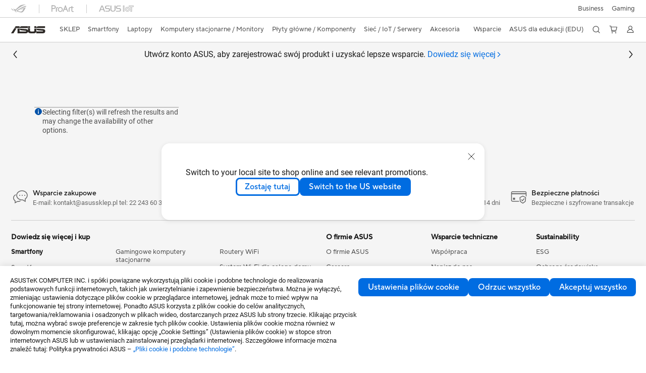

--- FILE ---
content_type: text/html; charset=utf-8
request_url: https://www.asus.com/pl/graphics-cards/arez-strix-rx580-o8g-gaming/helpdesk_download/
body_size: 46351
content:
<!doctype html>
<html data-n-head-ssr dir="ltr" lang="pl-pl" data-n-head="%7B%22dir%22:%7B%22ssr%22:%22ltr%22%7D,%22lang%22:%7B%22ssr%22:%22pl-pl%22%7D%7D">
  <head >
    <title>｜｜ASUS Polska</title><meta data-n-head="ssr" charset="utf-8"><meta data-n-head="ssr" name="viewport" content="width=device-width, initial-scale=1, maximum-scale=5.0"><meta data-n-head="ssr" data-hid="description" name="description" content=""><meta data-n-head="ssr" data-hid="og:title" property="og:title" content="｜｜ASUS Polska"><meta data-n-head="ssr" data-hid="og:type" property="og:type" content="website"><meta data-n-head="ssr" data-hid="og:site_name" property="og:site_name" content="ASUS Polska"><meta data-n-head="ssr" data-hid="og:description" property="og:description" content=""><meta data-n-head="ssr" data-hid="og:url" property="og:url" content="https://www.asus.com/pl/graphics-cards/arez-strix-rx580-o8g-gaming/helpdesk_download/"><meta data-n-head="ssr" data-hid="og:image" property="og:image" content="null"><meta data-n-head="ssr" data-hid="twitter:title" property="twitter:title" content="｜｜ASUS Polska"><meta data-n-head="ssr" data-hid="twitter:site" property="twitter:site" content="@ASUS"><meta data-n-head="ssr" data-hid="twitter:description" property="twitter:description" content=""><meta data-n-head="ssr" data-hid="twitter:card" property="twitter:card" content="summary_large_image"><meta data-n-head="ssr" data-hid="twitter:image" property="twitter:image" content=""><link data-n-head="ssr" rel="icon" type="image/x-icon" href="/new_asus_ico_256x256.png"><link data-n-head="ssr" rel="canonical" href="https://www.asus.com/pl/graphics-cards/arez-strix-rx580-o8g-gaming/helpdesk_download/"><script data-n-head="ssr" src="" async></script><script data-n-head="ssr" src="" async></script><script data-n-head="ssr" type="text/javascript">(function (w, d, s, l, i) {
          w[l] = w[l] || [];
          w[l].push({'gtm.start': new Date().getTime(), event: 'gtm.js' });
          var f = d.getElementsByTagName(s)[0],
          j = d.createElement(s),
          dl = l != "dataLayer" ? "&l=" + l : "";
          j.defer = true;
          j.src = "https://www.googletagmanager.com/gtm.js?id=" + i + dl;
          f.parentNode.insertBefore(j, f);
          })(window, document, "script", "dataLayer", "GTM-NJRLM8");
          </script><script data-n-head="ssr" type="text/javascript" src="/nuxtStatic/js/jquery.min.js"></script><script data-n-head="ssr" type="text/javascript">window.AsusAPIConfig = {"system":"asus","websitePath":"pl","theme":"asus","campaignId":"9f66f36a-32c8-454b-b4fb-b3c9b35f04b1","showHeaderPopUp":true}; </script><script data-n-head="ssr" type="text/javascript" src="https://dlcdnimgs.asus.com/vendor/subscribe-form/js/subscribeform.min.js"></script><script data-n-head="ssr" type="text/javascript" src="https://dlcdnimgs.asus.com/vendor/public/fonts/js/roboto.js" async></script><script data-n-head="ssr" data-hid="nuxt-jsonld-20483755" type="application/ld+json">
[
  {
    "@context": "https://schema.org",
    "@type": "BreadcrumbList",
    "itemListElement": []
  }
]
</script><link rel="stylesheet" href="/_nuxt/d03fa0119.css"><link rel="stylesheet" href="/_nuxt/9d2290119.css"><link rel="stylesheet" href="/_nuxt/f95560119.css"><link rel="stylesheet" href="/_nuxt/fc3c10119.css"><link rel="stylesheet" href="/_nuxt/926730119.css"><link rel="stylesheet" href="/_nuxt/733210119.css"><link rel="stylesheet" href="/_nuxt/69fbe0119.css"><link rel="stylesheet" href="/_nuxt/6670d0119.css"><link rel="stylesheet" href="/_nuxt/411ce0119.css"><link rel="stylesheet" href="/_nuxt/820470119.css"><link rel="stylesheet" href="/_nuxt/4dd1c0119.css">
  </head>
  <body >
    <div data-server-rendered="true" id="__nuxt"><!----><div id="__layout"><div id="_defaultWrapper"><noscript><iframe src="//www.googletagmanager.com/ns.html?id=GTM-NJRLM8" height="0" width="0" style="display:none;visibility:hidden"></iframe></noscript> <div role="navigation" id="OfficialHeaderWrapper" lang="pl-pl" class="headerExternal asusOfficialHeader Header__headerWrapper__2E1QH" style="--space-width:0px;"><div id="wrapperDesktop" class="Header__wrapperDesktop__h6Pb2 Header__themeWhite__1yGlc"><div class="Header__accessibilitTool__21iRj"><button tabindex="0" aria-label="Pomiń tę treść" class="Header__skipToContent__2ar4U">
        Pomiń tę treść
      </button> <a tabindex="0" href="https://www.asus.com/pl/content/Accessibility-Policy/" class="Header__accessibilityHelp__3yDRu">
        Ułatwienia dostępu
      </a></div> <div id="headerLayerOne" class="Header__headerLayerOne__xBqqu"><div class="Header__headerLayerOneContainer__2nUEJ Header__themeWhite__1yGlc"><div class="Header__topLeftMenu__iiqYG Header__themeWhite__1yGlc"><div class="Header__imageContainer__2KPMI Header__themeWhite__1yGlc Header__firstItem__3aTuO"><a href="https://rog.asus.com/pl" target="_blank" rel="" class="Header__logo__22hjG"><img src="https://www.asus.com/media/Odin/images/header/ROG_normal.svg" alt="ROG" class="Header__defaultImage__1kdR0"> <img src="https://www.asus.com/media/Odin/images/header/ROG_hover.svg" alt="ROG" class="Header__hoverImage__1OOKy"></a></div><div class="Header__imageContainer__2KPMI Header__themeWhite__1yGlc"><a href="https://www.asus.com/pl/ProArt/" target="_Self" rel="" class="Header__logo__22hjG"><img src="https://www.asus.com/media/Odin/images/header/ProArt_normal.svg" alt="Twórcy" class="Header__defaultImage__1kdR0"> <img src="https://www.asus.com/media/Odin/images/header/ProArt_hover.svg" alt="Twórcy" class="Header__hoverImage__1OOKy"></a></div><div class="Header__imageContainer__2KPMI Header__themeWhite__1yGlc"><a href="https://iot.asus.com/" target="_blank" rel="" class="Header__logo__22hjG"><img src="https://www.asus.com/media/Odin/images/header/IoT_normal.svg" alt="AIoT" class="Header__defaultImage__1kdR0"> <img src="https://www.asus.com/media/Odin/images/header/IoT_hover.svg" alt="AIoT" class="Header__hoverImage__1OOKy"></a></div></div> <div class="Header__topRightMenu__2ix8W Header__themeWhite__1yGlc"><div class="Header__themeWhite__1yGlc Header__topRightMenuItem__1W7va"><div><a href="https://www.asus.com/pl/business/" target="_Blank" rel="" class="Header__textContainer__1zgYq">
                  Business
                </a></div></div><div tabindex="0" role="button" aria-haspopup="true" aria-expanded="false" class="Header__themeWhite__1yGlc Header__topRightMenuItem__1W7va"><div><span class="Header__textContainer__1zgYq">
                  Gaming
                </span> <!----></div></div></div></div></div> <div class="Header__headerBar__1csGL Header__themeWhite__1yGlc"><div tabindex="0" role="button" aria-label="menu open button" class="Header__menuOpenBtn__1uNJE Header__themeWhite__1yGlc"></div> <div class="Header__asusLogoContainer__18Tvl"><div role="link" tabindex="0" aria-label="ASUS Official Site Homepage" class="Header__asusLogo__3kBbE Header__themeWhite__1yGlc"></div></div> <div class="Header__searchAndCart__3PK6X"><div aria-label="Search" role="button" tabindex="0" class="Header__item__zmemY Header__search__2Wbxu Header__themeWhite__1yGlc"></div> <div class="Header__item__zmemY Header__cart__3QTk- Header__themeWhite__1yGlc"><div tabindex="0" aria-label="Cart, 0 item(s)" role="button" class="headerCartIcon Header__miniCartIcon__2vSJF Header__themeWhite__1yGlc"></div> <!----> <div role="dialog" aria-modal="true" id="memberFeaturefloatMobile" class="miniCart HeaderMiniCart__memberFeaturefloat__3dsKZ HeaderMiniCart__miniCartEmpty__gVZoG" style="display:none;"><div class="miniCartTab HeaderMiniCart__memberFeaturefloatBox__RvlMT HeaderMiniCart__miniCartEmpty__gVZoG"><div class="HeaderMiniCart__CarNoItem__26BKj">Nie masz żadnych produktów w koszyku.</div> <a href="https://www.asus.com/pl/store/" aria-label="Sklep ASUS" class="HeaderMiniCart__CarNoItemUrl__3jQKL">
      Sklep ASUS
    </a></div> <!----> <div class="HeaderMiniCart__closeCartMenu__chGTj"><div tabindex="0" role="button" aria-label="close mini cart menu" class="canTabFocus HeaderMiniCart__touchRange__3y3we"></div> <svg width="16" height="16" viewBox="0 0 16 16" fill="none" xmlns="http://www.w3.org/2000/svg" svg-inline role="presentation" focusable="false" tabindex="-1" class="svg-icon"><path d="M14 2L2 14M2 2l12 12" stroke="#666" stroke-linecap="round"></path></svg></div></div></div></div></div> <div class="HeaderSearchDropDownMenu__wrapperSearchDropDownMenu__31mT8"><div class="HeaderSearchDropDownMenu__headerSearchDropDownMenu__TfL4d"><div class="HeaderSearchDropDownMenu__innerWeaper__1jtC7" style="display:none;"><div class="HeaderSearchDropDownMenu__searchInputContainerBox__3Baaj"><div class="HeaderSearchDropDownMenu__searchInputContainer__2NlT1"><!----> <input type="text" maxlength="250" role="combobox" aria-label="Szukaj na ASUS.com" aria-autocomplete="list" aria-owns="Quick links suggestion" aria-expanded="false" placeholder="Szukaj na ASUS.com" value="" class="HeaderSearchDropDownMenu__searchInput__2r0So HeaderSearchDropDownMenu__noKeyWord__1MjlB"> <div tabindex="0" role="button" aria-label="Clear search term" class="HeaderSearchDropDownMenu__closeSearchIcon__31ILF" style="display:none;"><svg width="24" height="24" viewBox="0 0 24 24" fill="none" xmlns="http://www.w3.org/2000/svg" svg-inline role="presentation" focusable="false" tabindex="-1"><path d="M18 6L6 18M6 6l12 12" stroke="#181818" stroke-linecap="round"></path></svg></div></div> <!----></div> <!----></div> <div class="HeaderSearchDropDownMenu__overlayer__3nIPD"></div></div></div> <div class="Header__windowMask__39j-5"></div> <div class="Header__headerLayerTwo__115Eu"><div class="Header__headerLayerTwoContainer__2nAz4"><div class="Header__asusLogoContainer__18Tvl"><div role="link" tabindex="0" aria-label="ASUS Official Site Homepage" class="Header__asusLogo__3kBbE Header__themeWhite__1yGlc"></div></div> <div class="Header__spaceForAsusLogo__1k1A-"></div> <div class="Header__sideMenuClose__CrXWr"><div tabindex="-1" aria-label="menu close button" aria-hidden="true" class="Header__closeBtn__2npQc Header__themeWhite__1yGlc"></div></div> <div class="Header__navContainer__beKIL"><nav aria-label="Navigation" class="mainNavigationList Header__mainNavigationList__2LD5y"><div id="storeMenu" class="mainNavigationItem Header__mainNavigationItem__26BOR Header__storeMenuItem__3xWUL Header__themeWhite__1yGlc"><span><a href="https://www.asus.com/pl/store/" target="_Blank" aria-label="ASUS Store">
                    SKLEP
                  </a></span></div> <div id="spaceStoreMenu" class="Header__spaceForMenuItem__14d_b"></div> <!----> <!----> <div tabindex="0" role="button" aria-haspopup="menu" aria-expanded="false" class="mainNavigationItem Header__mainNavigationItem__26BOR Header__themeWhite__1yGlc"><span>
                  Smartfony
                </span> <span class="Header__toggleBtn__22kb_ Header__openBtn__3InIG"></span></div> <div class="Header__spaceForMenuItem__14d_b"></div> <!----><div tabindex="0" role="button" aria-haspopup="menu" aria-expanded="false" class="mainNavigationItem Header__mainNavigationItem__26BOR Header__themeWhite__1yGlc"><span>
                  Laptopy
                </span> <span class="Header__toggleBtn__22kb_ Header__openBtn__3InIG"></span></div> <div class="Header__spaceForMenuItem__14d_b"></div> <!----><div tabindex="0" role="button" aria-haspopup="menu" aria-expanded="false" class="mainNavigationItem Header__mainNavigationItem__26BOR Header__themeWhite__1yGlc"><span>
                  Komputery stacjonarne / Monitory
                </span> <span class="Header__toggleBtn__22kb_ Header__openBtn__3InIG"></span></div> <div class="Header__spaceForMenuItem__14d_b"></div> <!----><div tabindex="0" role="button" aria-haspopup="menu" aria-expanded="false" class="mainNavigationItem Header__mainNavigationItem__26BOR Header__themeWhite__1yGlc"><span>
                  Płyty główne / Komponenty
                </span> <span class="Header__toggleBtn__22kb_ Header__openBtn__3InIG"></span></div> <div class="Header__spaceForMenuItem__14d_b"></div> <!----><div tabindex="0" role="button" aria-haspopup="menu" aria-expanded="false" class="mainNavigationItem Header__mainNavigationItem__26BOR Header__themeWhite__1yGlc"><span>
                  Sieć / IoT / Serwery
                </span> <span class="Header__toggleBtn__22kb_ Header__openBtn__3InIG"></span></div> <div class="Header__spaceForMenuItem__14d_b"></div> <!----><div tabindex="0" role="button" aria-haspopup="menu" aria-expanded="false" class="mainNavigationItem Header__mainNavigationItem__26BOR Header__themeWhite__1yGlc"><span>
                  Akcesoria
                </span> <span class="Header__toggleBtn__22kb_ Header__openBtn__3InIG"></span></div> <div class="Header__spaceForMenuItem__14d_b"></div> <!----> <div class="Header__sideMenuContentSection__2UXUJ"><div class="Header__item__zmemY"><div tabindex="0" aria-expanded="false" class="Header__levelOneList__1pHn3">
                      Wsparcie
                      <span class="Header__toggleBtn__22kb_ Header__openBtn__3InIG Header__show__14ec2"></span> <span class="Header__toggleBtn__22kb_ Header__collapseBtn__-yBN9"></span></div> <div class="Header__levelTwoListBox__1rdVc" style="display:none;"><a href="https://www.asus.com/pl/event/perfectwarranty/" tabindex="-1" target="_Blank" rel="" class="Header__levelTwoList__oZVZ2">
                      Gwarancja ASUS Perfect Warranty
                    </a><a href="https://www.asus.com/pl/event/international-warranty/" tabindex="-1" target="_Blank" rel="" class="Header__levelTwoList__oZVZ2">
                      Międzynarodowa Gwarancja
                    </a><a href="https://estore.asus.com/pl/shopping-faqs" tabindex="-1" target="_Blank" rel="" class="Header__levelTwoList__oZVZ2">
                      Kontakt - Sklep ASUS
                    </a><a href="https://www.asus.com/pl/support/" tabindex="-1" target="_Blank" rel="" class="Header__levelTwoList__oZVZ2">
                      Kontakt - Pomoc techniczna
                    </a><a href="https://www.asus.com/pl/support/download-center/" tabindex="-1" target="_Blank" rel="" class="Header__levelTwoList__oZVZ2">
                      Centrum sterowników
                    </a><a href="https://www.asus.com/pl/support/Repair-Status-Inquiry/?cname=Poland" tabindex="-1" target="_Blank" rel="" class="Header__levelTwoList__oZVZ2">
                      Status naprawy
                    </a><a href="https://eu-rma.asus.com/pl/lang/pl_pl" tabindex="-1" target="_Blank" rel="" class="Header__levelTwoList__oZVZ2">
                      Zgłoś sprzęt do naprawy
                    </a><a href="https://www.asus.com/pl/support/MyASUS-deeplink/" tabindex="-1" target="_Blank" rel="" class="Header__levelTwoList__oZVZ2">
                      Aplikacja MyASUS
                    </a><a href="https://www.asus.com/pl/content/members/" tabindex="-1" target="_Blank" rel="" class="Header__levelTwoList__oZVZ2">
                      Załóż konto ASUS
                    </a><a href="https://zentalk.asus.com/en" tabindex="-1" target="_Blank" rel="" class="Header__levelTwoList__oZVZ2">
                      Forum ZenTalk
                    </a></div></div><div class="Header__item__zmemY"><a href="https://www.asus.com/pl/content/education-program/" target="_Blank" rel="" class="Header__levelOneList__1pHn3">
                    ASUS dla edukacji (EDU)
                  </a></div> <div class="Header__item__zmemY"><div tabindex="0" role="button" aria-label="Member Account" aria-expanded="false" class="Header__levelOneList__1pHn3 Header__member__1MdQw Header__themeWhite__1yGlc">
                  My Account
                  <span class="Header__toggleBtn__22kb_ Header__openBtn__3InIG Header__show__14ec2"></span> <span class="Header__toggleBtn__22kb_ Header__collapseBtn__-yBN9"></span></div> <!----></div></div> <div class="Header__sideMenuContentSection__2UXUJ"><div class="Header__item__zmemY"><div tabindex="0" role="button" aria-expanded="false" class="Header__levelOneList__1pHn3"><a href="https://www.asus.com/pl/business/" target="_Blank" rel="">
                        Business
                      </a></div> <div class="Header__levelTwoListBox__1rdVc" style="display:none;"></div></div><div class="Header__item__zmemY"><div tabindex="0" role="button" aria-expanded="false" class="Header__levelOneList__1pHn3">
                      Gaming
                      <span class="Header__toggleBtn__22kb_ Header__openBtn__3InIG Header__show__14ec2"></span> <span class="Header__toggleBtn__22kb_ Header__collapseBtn__-yBN9"></span></div> <div class="Header__levelTwoListBox__1rdVc" style="display:none;"><a href="https://rog.asus.com/pl" tabindex="-1" target="_Blank" rel="" class="Header__levelTwoList__oZVZ2">
                      ROG - Republic of Gamers
                    </a><a href="https://www.asus.com/campaign/tuf-gaming/pl/" tabindex="-1" target="_Blank" rel="" class="Header__levelTwoList__oZVZ2">
                      TUF Gaming
                    </a></div></div> <div class="Header__item__zmemY"><a href="https://rog.asus.com/pl" target="_Blank" rel=""><div class="Header__levelOneList__1pHn3"><img src="https://www.asus.com/media/Odin/images/header/ROG_hover.svg" alt="ROG" class="Header__defaultImage__1kdR0"></div></a></div><div class="Header__item__zmemY"><a href="https://www.asus.com/pl/ProArt/" target="_Self" rel=""><div class="Header__levelOneList__1pHn3"><img src="https://www.asus.com/media/Odin/images/header/ProArt_hover.svg" alt="Twórcy" class="Header__defaultImage__1kdR0"></div></a></div><div class="Header__item__zmemY"><a href="https://iot.asus.com/" target="" rel=""><div class="Header__levelOneList__1pHn3"><img src="https://www.asus.com/media/Odin/images/header/IoT_hover.svg" alt="AIoT" class="Header__defaultImage__1kdR0"></div></a></div></div> <div class="Header__sideMenuMobileSpace__WoCC_"></div></nav> <div class="Header__subNavigationList__1Wmem"><div tabindex="0" role="button" aria-haspopup="true" aria-expanded="false" class="Header__secondRightMenuItem__nevQN Header__themeWhite__1yGlc Header__hasBottomLine__2D8OJ"><div class="Header__inlineFlex__1Jk6H"><span>
                      Wsparcie
                    </span> <!----></div></div> <div class="Header__spaceForMenuItem__14d_b"></div><div class="Header__secondRightMenuItem__nevQN Header__themeWhite__1yGlc Header__hasBottomLine__2D8OJ"><div class="Header__inlineFlex__1Jk6H"><a href="https://www.asus.com/pl/content/education-program/" target="_Blank" aria-label="ASUS dla edukacji (EDU)" rel="" class="Header__textContainer__1zgYq">
                      ASUS dla edukacji (EDU)
                    </a></div></div> <div class="Header__spaceForMenuItem__14d_b"></div> <div tabindex="0" aria-label="Search" role="button" aria-expanded="false" class="headerIcon Header__searchAndMemberFeatureItem__OxZtB Header__search__2Wbxu Header__themeWhite__1yGlc"></div> <div class="Header__spaceForMenuItem__14d_b"></div> <div tabindex="0" aria-label="Cart, 0 item(s)" role="button" aria-expanded="false" class="headerCartIcon Header__searchAndMemberFeatureItem__OxZtB Header__cart__3QTk- Header__themeWhite__1yGlc"><div class="Header__miniCartIcon__2vSJF Header__themeWhite__1yGlc"></div> <!----> <div role="dialog" aria-modal="true" id="memberFeaturefloat" class="miniCart HeaderMiniCart__memberFeaturefloat__3dsKZ HeaderMiniCart__miniCartEmpty__gVZoG" style="display:none;"><div class="miniCartTab HeaderMiniCart__memberFeaturefloatBox__RvlMT HeaderMiniCart__miniCartEmpty__gVZoG"><div class="HeaderMiniCart__CarNoItem__26BKj">Nie masz żadnych produktów w koszyku.</div> <a href="https://www.asus.com/pl/store/" aria-label="Sklep ASUS" class="HeaderMiniCart__CarNoItemUrl__3jQKL">
      Sklep ASUS
    </a></div> <!----> <div class="HeaderMiniCart__closeCartMenu__chGTj"><div tabindex="0" role="button" aria-label="close mini cart menu" class="canTabFocus HeaderMiniCart__touchRange__3y3we"></div> <svg width="16" height="16" viewBox="0 0 16 16" fill="none" xmlns="http://www.w3.org/2000/svg" svg-inline role="presentation" focusable="false" tabindex="-1" class="svg-icon"><path d="M14 2L2 14M2 2l12 12" stroke="#666" stroke-linecap="round"></path></svg></div></div></div> <div class="Header__spaceForMenuItem__14d_b"></div> <div tabindex="0" aria-label="Member Account" role="button" aria-expanded="false" class="headerIcon Header__searchAndMemberFeatureItem__OxZtB Header__member__1MdQw Header__themeWhite__1yGlc"><!----></div></div></div></div></div> <div></div></div> <!----></div> <div role="main"><div><div id="skipContentFocus" class="LevelTwoSeriesPage__wrapper__3zn7x"><div class="popup__wrapper__2FNrG" style="z-index:12001;display:none;"><div class="popup__popUpBg__DRZyO"><div class="popup__popUp__2CkQf"><svg width="16" height="16" viewBox="0 0 16 16" fill="none" xmlns="http://www.w3.org/2000/svg" svg-inline role="presentation" focusable="false" tabindex="-1" class="svg-icon" style="display:none;"><path d="M14 2L2 14M2 2l12 12" stroke="#666" stroke-linecap="round"></path></svg> <!----> <div class="popup__popUpBody__2s7WC"><div class="popup__seeMoreMask__3uyoq" style="display:none;"></div> <div class="popup__container__3XVNx"><div class="popup__content__28Bb1"><div></div> <div></div> <div></div></div></div></div> <div class="popup__popUpBtn__2qg6T"><div tabindex="0" aria-label="No" class="popup__cancelBtn__2S3pr">
          
        </div> <a href="#" data-theme="Blue60" target="_self" rel="" aria-label="Yes" role="button" tabindex="0" class="SolidButton__normal__3XdQd SolidButton__btn__1NmTw popup__blueButton__1STO8"><span class="SolidButton__btnText__GZc-q">
          
        </span></a></div></div></div></div> <div headerMargin="1" class="PromotionBanner__wrapper__boR2j"><div class="PromotionBanner__sliderSection__3ZS_w"><div role="tablist" class="swiper-wrapper PromotionBanner__swiperWrapper__3Zvm4"><div data-index="0" role="none" class="swiper-slide PromotionBanner__swiperSlide__2X56Y"><div class="PromotionBanner__swiperContainer__2irjI"><!----> <div class="PromotionBanner__text__1HGpW swiper-slide-content">
            Utwórz konto ASUS, aby zarejestrować swój produkt i uzyskać lepsze wsparcie.
            <a href="https://www.asus.com/pl/content/members/" target="_Blank" rel="" tabindex="0" data-theme="Blue" role="tab" class="link normal enableArrow TextLink__normal__1TTQw TextLink__enableArrow__30-YZ TextLink__link__2Xbkj"><!----> <span class="LinkText TextLink__LinkText__3SIPQ">
               Dowiedz się więcej
            </span> <svg xmlns="http://www.w3.org/2000/svg" width="12" height="12" fill="none" viewBox="0 0 9 9" svg-inline="" aria-hidden="true" role="presentation" focusable="false" tabindex="-1" class="arrowRightSVG"><path stroke="#006ce1" stroke-linecap="round" stroke-linejoin="round" stroke-miterlimit="10" d="M3.375 1.406L6.581 4.5 3.375 7.594"></path></svg></a></div></div></div><div data-index="1" role="none" class="swiper-slide PromotionBanner__swiperSlide__2X56Y"><div class="PromotionBanner__swiperContainer__2irjI"><!----> <div class="PromotionBanner__text__1HGpW swiper-slide-content">
            Utwórz konto ASUS, aby zarejestrować swój produkt i uzyskać lepsze wsparcie.
            <a href="https://www.asus.com/pl/content/members/" target="_Blank" rel="" tabindex="0" data-theme="Blue" role="tab" class="link normal enableArrow TextLink__normal__1TTQw TextLink__enableArrow__30-YZ TextLink__link__2Xbkj"><!----> <span class="LinkText TextLink__LinkText__3SIPQ">
               Dowiedz się więcej
            </span> <svg xmlns="http://www.w3.org/2000/svg" width="12" height="12" fill="none" viewBox="0 0 9 9" svg-inline="" aria-hidden="true" role="presentation" focusable="false" tabindex="-1" class="arrowRightSVG"><path stroke="#006ce1" stroke-linecap="round" stroke-linejoin="round" stroke-miterlimit="10" d="M3.375 1.406L6.581 4.5 3.375 7.594"></path></svg></a></div></div></div></div> <div slot="button-prev" aria-label="Previous slide" class="swiper-button-prev swiper-promotion-button-prev PromotionBanner__swiperPrevButton__7nnEy"><svg width="16" height="16" viewBox="0 0 16 16" fill="none" xmlns="http://www.w3.org/2000/svg" svg-inline aria-hidden="true" role="presentation" focusable="false" tabindex="-1"><path d="M10.75 14.25l-5.5-6.5 5.5-6.5" stroke="#181818" stroke-width="1.5" stroke-linecap="round" stroke-linejoin="round"></path></svg></div> <div slot="button-next" aria-label="Next slide" class="swiper-button-next swiper-promotion-button-next PromotionBanner__swiperNextButton__1LjvT"><svg width="16" height="16" viewBox="0 0 16 16" fill="none" xmlns="http://www.w3.org/2000/svg" svg-inline aria-hidden="true" role="presentation" focusable="false" tabindex="-1"><path d="M5.25 14.25l5.5-6.5-5.5-6.5" stroke="#181818" stroke-width="1.5" stroke-linecap="round" stroke-linejoin="round"></path></svg></div></div></div> <!----> <!----> <!----> <div class="LevelTwoSeriesPage__layoutSeries__3csDE"><!----> <div inert="inert" class="LevelTwoSeriesPage__productFilterWrapper__cwV3d"><div class="LevelTwoSeriesPage__productFilter__-7iLA"><div class="LevelTwoSeriesPage__listHeader__2-Mzd"><div class="LevelTwoSeriesPage__headerTitle__1NJXD">Sort &amp; Filter</div> <div class="LevelTwoSeriesPage__clearAll__2hkra">
            Wyczyść wszystko
          </div></div> <div class="LevelTwoSeriesPage__productList__4xq7V"><div class="filterInfo__filterInfo__1wPuH filterInfo__filterInfoNoBottom__UpJLV" style="display:none;"><svg width="16" height="16" viewBox="0 0 16 16" fill="none" xmlns="http://www.w3.org/2000/svg" svg-inline tabindex role="presentation" focusable="false" class="filterInfo__filterInfoIcon__1m8N2"><circle cx="8" cy="8" r="6.5" fill="#0051A8" stroke="#0051A8"></circle><rect x="7.25" y="7" width="1.5" height="5.5" rx=".75" fill="#fff"></rect><rect x="7" y="4" width="2" height="2" rx="1" fill="#fff"></rect></svg> <span>Selecting filter(s) will refresh the results and may change the availability of other options.</span></div> <div class="SeriesFilter__wrapper__2aKT4"><!----> <!----> <!----></div></div> <div class="LevelTwoSeriesPage__listFooter__2iA_O"><div tabindex="-1" class="LevelTwoSeriesPage__cancelFilterButton__3B05t"><span>
              Anuluj
            </span></div> <a href="#" data-theme="Blue60" target="_self" rel="" aria-label="Apply" role="button" tabindex="-1" class="SolidButton__normal__3XdQd SolidButton__btn__1NmTw"><span class="SolidButton__btnText__GZc-q">
            Apply
          </span></a></div></div></div> <!----> <div class="seriesRightBody LevelTwoSeriesPage__seriesRightBody__2DRzz"><!----> <div class="LevelTwoSeriesPage__filterBox__1Fs6A" style="display:;"><div id="seriesFilterBtn" class="LevelTwoSeriesPage__seriesFilterBtnBox__2I3Hg"><div tabindex="0" role="button" aria-label="filter button" class="LevelTwoSeriesPage__seriesFilterBtn__3_wwr"><svg width="16" height="16" viewBox="0 0 16 16" fill="none" xmlns="http://www.w3.org/2000/svg" svg-inline role="presentation" focusable="false" tabindex="-1"><g stroke="#006CE1"><path d="M1.5 5H8M11.5 5h3M1.5 11h3M8 11h6.5" stroke-linecap="round"></path><circle cx="10" cy="5" r="1.5"></circle><circle cx="6" cy="11" r="1.5"></circle></g></svg>
            Filter
          </div></div></div> <div class="LevelTwoSeriesPage__seriesBox__PaG0z"><!---->  <!----></div></div></div> <!----> <!----> <!----> <!----> <div class="ScrollTop__feedBackWrapper__1XqYH" style="bottom:16px;"><div tabindex="0" class="ScrollTop__scrollTopWrapper__m4MVR"><svg xmlns="http://www.w3.org/2000/svg" fill="none" viewBox="0 0 44 44" svg-inline tabindex role="presentation" focusable="false" class="ScrollTop__scrollTopIcon__32D5F"><circle cx="22" cy="22" r="22" fill="#000" fill-opacity=".4"></circle><path stroke="#fff" stroke-linecap="round" stroke-linejoin="round" stroke-miterlimit="10" stroke-width="1.2" d="M12.925 26.95L22 17.545l9.075 9.405"></path></svg></div></div> <div tabindex="0" id="pingpongchat" aria-label="_blank" class="OnlineChat__wrapper__14rUZ undefined" style="bottom:16px;display:none;"><svg xmlns="http://www.w3.org/2000/svg" fill="none" viewBox="0 0 36 36" svg-inline="" role="presentation" focusable="false" tabindex="-1" class="OnlineChat__icon__mpKGT"><path fill="#fff" fill-rule="evenodd" d="M21.97 4.275c-6.162 0-10.913 4.255-10.913 9.225s4.75 9.225 10.913 9.225c.445 0 .884-.023 1.314-.066l.292-.03 4.806 2.804v-4.459l.396-.267c2.536-1.716 4.104-4.328 4.104-7.207 0-4.97-4.75-9.225-10.912-9.225zM9.257 13.5c0-6.214 5.827-11.025 12.713-11.025 6.886 0 12.712 4.81 12.712 11.025 0 3.409-1.776 6.419-4.5 8.419v6.648l-7.012-4.09c-.395.032-.796.048-1.2.048-6.886 0-12.713-4.811-12.713-11.025z" clip-rule="evenodd"></path><path fill="#fff" d="M18 13.5a1.5 1.5 0 11-3.001-.001A1.5 1.5 0 0118 13.5zm6 0a1.5 1.5 0 11-3.001-.001A1.5 1.5 0 0124 13.5zm6 0a1.5 1.5 0 11-3.001-.001A1.5 1.5 0 0130 13.5z"></path><path fill="#fff" fill-rule="evenodd" d="M8.275 11.068c-3.542 1.399-6.081 4.485-6.081 8.205 0 2.766 1.425 5.203 3.604 6.834v5.547l5.838-3.405c.303.023.61.035.92.035 2.783 0 5.365-.97 7.255-2.575a14.57 14.57 0 01-2.488-.444c-1.347.765-2.978 1.219-4.767 1.219-.35 0-.696-.018-1.035-.053l-.291-.03-3.632 2.12v-3.356l-.395-.267c-1.99-1.347-3.21-3.388-3.21-5.625 0-2.523 1.584-4.831 4.04-6.125.02-.704.101-1.399.242-2.08z" clip-rule="evenodd"></path></svg> <div class="OnlineChat__text__34VpN">
    Need Help?
  </div></div></div></div></div> <!----> <div role="navigation" aria-label="breadcrumb" class="FooterBreadcrumb__wrapper__2uJ7V FooterBreadcrumb__themeWhite__3uyCB" style="display:none;"><div class="FooterBreadcrumb__dividerTop__2gzBb FooterBreadcrumb__themeWhite__3uyCB"></div> <div class="FooterBreadcrumb__breadcrumbContainer__1j_if FooterBreadcrumb__themeWhite__3uyCB"><div role="link" tabindex="0" aria-label="asus" class="FooterBreadcrumb__asusLogoContainer__3MFmF FooterBreadcrumb__themeWhite__3uyCB"><svg width="50" height="10" viewBox="0 0 50 10" fill="none" xmlns="http://www.w3.org/2000/svg" svg-inline role="presentation" focusable="false" tabindex="-1" class="FooterBreadcrumb__asusLogoWhite__1c4ZT"><path d="M23.837.006h-8.611c-1.997 0-2.882 1.237-3.086 2.417V.006H7.36a1.398 1.398 0 00-.755.142 1.353 1.353 0 00-.556.517L4.74 2.564h19.094l.003-2.558zM0 9.997h3.428l4.298-6.874-3.066-.3L0 9.997zM27.164.008H24.34v2.558h2.823V.008zM45.086 4.005l-8.833-.52c0 1.339.888 2.236 2.4 2.358l6.292.48c.484.04.787.16.787.56 0 .38-.342.519-1.049.519h-8.57V10h8.751c2.763 0 3.973-.96 3.973-3.138 0-1.959-1.09-2.697-3.751-2.857z" fill="#DCDCDC"></path><path d="M36.138 3.485l-2.784-.16v2.938c0 .919-.463 1.199-2.077 1.199H29.06c-1.331 0-1.896-.38-1.896-1.2V3.046l-2.823-.2v3.657h-.06c-.162-1.059-.565-2.298-3.247-2.478l-8.833-.58c0 1.34.967 2.139 2.48 2.299l6.15.618c.485.04.848.18.848.58 0 .44-.363.48-.928.48H12.1V3.423l-2.823-.18V10h11.495c2.561 0 3.388-1.319 3.51-2.418h.06C24.665 9.321 26.197 10 28.799 10h2.864c3.045 0 4.477-.92 4.477-3.078l-.002-3.437zM48.641 2.566V.006h-9.478c-1.973 0-2.863 1.21-3.02 2.379 0 .013-.003.026-.005.04V.005h-2.784v2.559H48.64l.001.002z" fill="#DCDCDC"></path></svg> <!----></div> <div class="FooterBreadcrumb__contentContainer__3emBH"></div></div></div> <div role="contentinfo" id="OfficialFooterWrapper" lang="pl-pl" class="asusOfficialFooter Footer__wrapper__nmxJn Footer__themeWhite__wXGyx footerExternal"><!----> <div class="Footer__contentContainer__1nMCg Footer__isBreadcrumb__2WFZQ"><div class="Footer__textLinkContainer__1u77e"><div class="Footer__productLineListContainer__2GV2W Footer__themeWhite__wXGyx Footer__isBreadcrumb__2WFZQ"><div class="Footer__titleContainer__3Ija4"><h2 class="Footer__firstTitle__H9rkK Footer__themeWhite__wXGyx">
            Dowiedz się więcej i kup
          </h2> <div class="Footer__btnShowList__yCi6e Footer__themeWhite__wXGyx"></div></div> <div class="Footer__productShowList__UTbrh Footer__productLintContent__3HvTQ Footer__themeWhite__wXGyx" style="display:;"><div class="Footer__themeWhite__wXGyx"><dl><dt class="Footer__secondTitle__apr-H Footer__themeWhite__wXGyx"><span> Smartfony </span></dt><dd class="Footer__linkItem__1OACj Footer__themeWhite__wXGyx"><a href="https://www.asus.com/pl/mobile-handhelds/phones/all-series/" target="" rel="" aria-label="Smartfony">
                  Smartfony
                </a></dd><dd class="Footer__linkItem__1OACj Footer__themeWhite__wXGyx" style="display:none;"><span>Smartwatche</span></dd><dd class="Footer__linkItem__1OACj Footer__themeWhite__wXGyx"><a href="https://www.asus.com/pl/mobile-handhelds/gaming-handhelds/all-series/" target="" rel="" aria-label="Konsole">
                  Konsole
                </a></dd><dt class="Footer__secondTitle__apr-H Footer__themeWhite__wXGyx"><span> Laptopy </span></dt><dd class="Footer__linkItem__1OACj Footer__themeWhite__wXGyx"><a href="https://www.asus.com/pl/laptops/for-home/all-series/" target="" rel="" aria-label="Dla domu">
                  Dla domu
                </a></dd><dd class="Footer__linkItem__1OACj Footer__themeWhite__wXGyx"><a href="https://www.asus.com/pl/laptops/for-work/all-series/" target="" rel="" aria-label="Do pracy">
                  Do pracy
                </a></dd><dd class="Footer__linkItem__1OACj Footer__themeWhite__wXGyx"><a href="https://www.asus.com/pl/laptops/for-creators/all-series/" target="" rel="" aria-label="Dla twórców">
                  Dla twórców
                </a></dd><dd class="Footer__linkItem__1OACj Footer__themeWhite__wXGyx"><a href="https://www.asus.com/pl/laptops/for-students/all-series/" target="" rel="" aria-label="Dla uczniów">
                  Dla uczniów
                </a></dd><dd class="Footer__linkItem__1OACj Footer__themeWhite__wXGyx"><a href="https://www.asus.com/pl/laptops/for-gaming/all-series/" target="" rel="" aria-label="Do gier">
                  Do gier
                </a></dd><dd class="Footer__linkItem__1OACj Footer__themeWhite__wXGyx" style="display:none;"><span>Oprogramowanie</span></dd><dd class="Footer__linkItem__1OACj Footer__themeWhite__wXGyx" style="display:none;"><span>AI PC</span></dd><dd class="Footer__linkItem__1OACj Footer__themeWhite__wXGyx" style="display:none;"><span>Copilot+ PC</span></dd><dd class="Footer__linkItem__1OACj Footer__themeWhite__wXGyx" style="display:none;"><span>Rozszerzenia gwarancji</span></dd><dt class="Footer__secondTitle__apr-H Footer__themeWhite__wXGyx"><span> Komputery stacjonarne / Monitory </span></dt><dd class="Footer__linkItem__1OACj Footer__themeWhite__wXGyx"><a href="https://www.asus.com/pl/displays-desktops/monitors/all-series/" target="" rel="" aria-label="Monitory">
                  Monitory
                </a></dd><dd class="Footer__linkItem__1OACj Footer__themeWhite__wXGyx"><a href="https://www.asus.com/pl/displays-desktops/projectors/all-series/" target="" rel="" aria-label="Projektory">
                  Projektory
                </a></dd><dd class="Footer__linkItem__1OACj Footer__themeWhite__wXGyx"><a href="https://www.asus.com/pl/displays-desktops/all-in-one-pcs/all-series/" target="" rel="" aria-label="Komputery All-in-One">
                  Komputery All-in-One
                </a></dd><dd class="Footer__linkItem__1OACj Footer__themeWhite__wXGyx"><a href="https://www.asus.com/pl/displays-desktops/tower-pcs/all-series/" target="" rel="" aria-label="Komputery typu tower">
                  Komputery typu tower
                </a></dd><dd class="Footer__linkItem__1OACj Footer__themeWhite__wXGyx"><a href="https://www.asus.com/pl/displays-desktops/gaming-tower-pcs/all-series/" target="" rel="" aria-label="Gamingowe komputery stacjonarne">
                  Gamingowe komputery stacjonarne
                </a></dd><dd class="Footer__linkItem__1OACj Footer__themeWhite__wXGyx" style="display:none;"><span>NUCs</span></dd><dd class="Footer__linkItem__1OACj Footer__themeWhite__wXGyx"><a href="https://www.asus.com/pl/displays-desktops/mini-pcs/all-series/" target="" rel="" aria-label="Mini PC">
                  Mini PC
                </a></dd><dd class="Footer__linkItem__1OACj Footer__themeWhite__wXGyx" style="display:none;"><span>Stacje robocze</span></dd><dd class="Footer__linkItem__1OACj Footer__themeWhite__wXGyx" style="display:none;"><span>Oprogramowanie</span></dd><dd class="Footer__linkItem__1OACj Footer__themeWhite__wXGyx" style="display:none;"><span>Gwarancja</span></dd><dd class="Footer__linkItem__1OACj Footer__themeWhite__wXGyx"><a href="https://www.asus.com/pl/displays-desktops/glasses/all-series/" target="" rel="" aria-label="Glasses">
                  Glasses
                </a></dd><dt class="Footer__secondTitle__apr-H Footer__themeWhite__wXGyx"><span> Płyty główne / Komponenty </span></dt><dd class="Footer__linkItem__1OACj Footer__themeWhite__wXGyx"><a href="https://www.asus.com/pl/motherboards-components/motherboards/all-series/" target="" rel="" aria-label="Płyta główna">
                  Płyta główna
                </a></dd><dd class="Footer__linkItem__1OACj Footer__themeWhite__wXGyx"><a href="https://www.asus.com/pl/motherboards-components/graphics-cards/all-series/" target="" rel="" aria-label="Karty graficzne">
                  Karty graficzne
                </a></dd><dd class="Footer__linkItem__1OACj Footer__themeWhite__wXGyx"><a href="https://www.asus.com/pl/motherboards-components/cases/all-series/" target="" rel="" aria-label="Obudowy">
                  Obudowy
                </a></dd><dd class="Footer__linkItem__1OACj Footer__themeWhite__wXGyx"><a href="https://www.asus.com/pl/motherboards-components/cooling/all-series/" target="" rel="" aria-label="Chlodzenie">
                  Chlodzenie
                </a></dd><dd class="Footer__linkItem__1OACj Footer__themeWhite__wXGyx"><a href="https://www.asus.com/pl/motherboards-components/power-supply-units/all-series/" target="" rel="" aria-label="Zasilacze">
                  Zasilacze
                </a></dd><dd class="Footer__linkItem__1OACj Footer__themeWhite__wXGyx"><a href="https://www.asus.com/pl/motherboards-components/sound-cards/all-series/" target="" rel="" aria-label="Karty dźwiękowe">
                  Karty dźwiękowe
                </a></dd><dd class="Footer__linkItem__1OACj Footer__themeWhite__wXGyx"><a href="https://www.asus.com/pl/motherboards-components/optical-drives/all-series/" target="" rel="" aria-label="Napędy optyczne">
                  Napędy optyczne
                </a></dd><dd class="Footer__linkItem__1OACj Footer__themeWhite__wXGyx"><a href="https://www.asus.com/pl/motherboards-components/data-storage/all-series/" target="" rel="" aria-label="Przechowywanie danych">
                  Przechowywanie danych
                </a></dd><dd class="Footer__linkItem__1OACj Footer__themeWhite__wXGyx" style="display:none;"><span>Stacje dokujące dla kart graficznych</span></dd><dd class="Footer__linkItem__1OACj Footer__themeWhite__wXGyx" style="display:none;"><span>Komputer jednopłytkowy</span></dd><dd class="Footer__linkItem__1OACj Footer__themeWhite__wXGyx" style="display:none;"><span>Oprogramowanie</span></dd><dt class="Footer__secondTitle__apr-H Footer__themeWhite__wXGyx"><span> Sieć / IoT / Serwery </span></dt><dd class="Footer__linkItem__1OACj Footer__themeWhite__wXGyx"><a href="https://www.asus.com/pl/networking-iot-servers/wifi-7/all-series/" target="" rel="" aria-label="WiFi 7">
                  WiFi 7
                </a></dd><dd class="Footer__linkItem__1OACj Footer__themeWhite__wXGyx"><a href="https://www.asus.com/pl/networking-iot-servers/wifi-6/all-series/" target="" rel="" aria-label="WiFi 6">
                  WiFi 6
                </a></dd><dd class="Footer__linkItem__1OACj Footer__themeWhite__wXGyx"><a href="https://www.asus.com/pl/networking-iot-servers/wifi-routers/all-series/" target="" rel="" aria-label="Routery WiFi">
                  Routery WiFi
                </a></dd><dd class="Footer__linkItem__1OACj Footer__themeWhite__wXGyx"><a href="https://www.asus.com/pl/networking-iot-servers/whole-home-mesh-wifi-system/all-series/" target="" rel="" aria-label="System Wi-Fi dla całego domu">
                  System Wi-Fi dla całego domu
                </a></dd><dd class="Footer__linkItem__1OACj Footer__themeWhite__wXGyx"><a href="https://www.asus.com/pl/networking-iot-servers/business-network-solutions/all-series/" target="" rel="" aria-label="Biznesowe rozwiązania WiFi">
                  Biznesowe rozwiązania WiFi
                </a></dd><dd class="Footer__linkItem__1OACj Footer__themeWhite__wXGyx" style="display:none;"><span>Wzmacniacze sygnału</span></dd><dd class="Footer__linkItem__1OACj Footer__themeWhite__wXGyx" style="display:none;"><span>Routery modemowe</span></dd><dd class="Footer__linkItem__1OACj Footer__themeWhite__wXGyx" style="display:none;"><span>Adaptery bezprzewodowe i przewodowe</span></dd><dd class="Footer__linkItem__1OACj Footer__themeWhite__wXGyx" style="display:none;"><span>Przełączniki sieciowe</span></dd><dd class="Footer__linkItem__1OACj Footer__themeWhite__wXGyx" style="display:none;"><span>Rozwiązania przemysłowe</span></dd><dd class="Footer__linkItem__1OACj Footer__themeWhite__wXGyx"><a href="https://www.asus.com/pl/networking-iot-servers/desktop-ai-supercomputer/all-series/" target="" rel="" aria-label="Desktopowy superkomputer AI ">
                  Desktopowy superkomputer AI 
                </a></dd><dd class="Footer__linkItem__1OACj Footer__themeWhite__wXGyx" style="display:none;"><span>Serwery</span></dd><dt class="Footer__secondTitle__apr-H Footer__themeWhite__wXGyx"><span> Akcesoria </span></dt><dd class="Footer__linkItem__1OACj Footer__themeWhite__wXGyx"><a href="https://www.asus.com/pl/accessories/keyboards/all-series/" target="" rel="" aria-label="Klawiatury">
                  Klawiatury
                </a></dd><dd class="Footer__linkItem__1OACj Footer__themeWhite__wXGyx"><a href="https://www.asus.com/pl/accessories/mice-and-mouse-pads/all-series/" target="" rel="" aria-label="Myszy i podkładki pod mysz">
                  Myszy i podkładki pod mysz
                </a></dd><dd class="Footer__linkItem__1OACj Footer__themeWhite__wXGyx"><a href="https://www.asus.com/pl/accessories/headsets-and-audio/all-series/" target="" rel="" aria-label="Zestawy słuchawkowe i audio">
                  Zestawy słuchawkowe i audio
                </a></dd><dd class="Footer__linkItem__1OACj Footer__themeWhite__wXGyx" style="display:none;"><span>Zestawy do streamowania</span></dd><dd class="Footer__linkItem__1OACj Footer__themeWhite__wXGyx"><a href="https://www.asus.com/pl/accessories/apparel-bags-and-gear/all-series/" target="" rel="" aria-label="Odzież, torby i wyposażenie">
                  Odzież, torby i wyposażenie
                </a></dd><dd class="Footer__linkItem__1OACj Footer__themeWhite__wXGyx"><a href="https://www.asus.com/pl/accessories/cases-and-protection/all-series/" target="" rel="" aria-label="Etui i obudowy">
                  Etui i obudowy
                </a></dd><dd class="Footer__linkItem__1OACj Footer__themeWhite__wXGyx"><a href="https://www.asus.com/pl/accessories/adapters-and-chargers/all-series/" target="" rel="" aria-label="Adaptery i ładowarki">
                  Adaptery i ładowarki
                </a></dd><dd class="Footer__linkItem__1OACj Footer__themeWhite__wXGyx"><a href="https://www.asus.com/pl/accessories/docks-dongles-and-cable/all-series/" target="" rel="" aria-label="Stacje dokujące dla kart graficznych">
                  Stacje dokujące dla kart graficznych
                </a></dd><dd class="Footer__linkItem__1OACj Footer__themeWhite__wXGyx"><a href="https://www.asus.com/pl/accessories/power-banks/all-series/" target="" rel="" aria-label="Power Banki">
                  Power Banki
                </a></dd><dd class="Footer__linkItem__1OACj Footer__themeWhite__wXGyx" style="display:none;"><span>Rysiki</span></dd><dd class="Footer__linkItem__1OACj Footer__themeWhite__wXGyx"><a href="https://www.asus.com/pl/accessories/controller/all-series/" target="" rel="" aria-label="Kontrolery">
                  Kontrolery
                </a></dd></dl></div></div></div> <!----></div> <!----> <div class="Footer__communityWrapper__1DNcj"><!----> <ol class="Footer__communityListContainer__1iA_E Footer__themeWhite__wXGyx"><li><a href="https://www.facebook.com/asus.polska/" target="_blank" rel="noreferrer noopener" aria-label="Facebook" alt="Facebook" class="Footer__communityLink__3-Z8E"><!----> <svg width="40" height="40" viewBox="0 0 40 40" fill="none" xmlns="http://www.w3.org/2000/svg" svg-inline aria-hidden="true" role="presentation" focusable="false" tabindex="-1" class="Footer__communityListIcon__1zeIE"><circle cx="20" cy="20" r="20" fill="#818181"></circle><path d="M25.17 12.856h-2.4c-.844 0-1.019.349-1.019 1.222v2.11h3.42l-.335 3.71h-3.1V31h-4.422V19.942H15v-3.74h2.314v-2.968C17.314 10.455 18.812 9 22.1 9h3.07v3.856z" fill="#fff"></path></svg> <!----> <!----> <!----> <!----> <!----> <!----> <!----> <!----> <!----> <!----> <!----> <!----> <!----> <!----> <!----> <!----> <!----> <!----> <!----> <!----> <!----> <!----> <!----> <!----> <!----> <!----> <!----> <!----> <!----> <!----> <!----> <!----> <!----></a></li><li><a href="https://www.facebook.com/republikagraczy/" target="_blank" rel="noreferrer noopener" aria-label="Facebook ROG" alt="Facebook ROG" class="Footer__communityLink__3-Z8E"><!----> <!----> <!----> <!----> <!----> <!----> <!----> <!----> <!----> <!----> <!----> <!----> <!----> <!----> <!----> <!----> <!----> <!----> <!----> <!----> <!----> <!----> <!----> <svg width="80" height="80" viewBox="0 0 80 80" fill="none" xmlns="http://www.w3.org/2000/svg" svg-inline aria-hidden="true" role="presentation" focusable="false" tabindex="-1" class="Footer__communityListIcon__1zeIE Footer__iconRog__3yriN"><g clip-path="url(#clip0_1108_16072)"><path d="M22.992 69.525l6.383 6.593h-5.517l-8.424-8.672h7.902V64.08h-8.602v12.048H10V62h17.951v7.525h-4.96zm12.066 6.593h13.93V62H31.261v10.227l3.796 3.89zm.867-12.038h8.4v9.969h-5.743l-2.657-2.723V64.08zm29.412 4.352H70v7.686H52.203V62h18.485l-1.981 2.08H56.96v9.969h8.376v-5.617z" fill="#818181"></path></g><path d="M52 12.413h-5.665c-1.992 0-2.404.762-2.404 2.666v4.604H52l-.79 8.095h-7.313V52H33.459V27.873H28v-8.159h5.46v-6.476C33.46 7.175 36.995 4 44.754 4H52v8.413z" fill="#818181"></path><defs><clipPath id="clip0_1108_16072"><path fill="#fff" transform="translate(10 62)" d="M0 0h60v14.118H0z"></path></clipPath></defs></svg> <!----> <!----> <!----> <!----> <!----> <!----> <!----> <!----> <!----> <!----> <!----></a></li><li><a href="https://www.youtube.com/user/asuspolska/" target="_blank" rel="noreferrer noopener" aria-label="YouTube" alt="YouTube" class="Footer__communityLink__3-Z8E"><!----> <!----> <!----> <!----> <!----> <!----> <!----> <svg width="40" height="40" viewBox="0 0 40 40" fill="none" xmlns="http://www.w3.org/2000/svg" svg-inline aria-hidden="true" role="presentation" focusable="false" tabindex="-1" class="Footer__communityListIcon__1zeIE"><circle cx="20" cy="20" r="20" fill="#818181"></circle><g clip-path="url(#clip0_54_16557)"><path d="M30.54 14.67a2.765 2.765 0 00-1.945-1.957C26.875 12.25 20 12.25 20 12.25s-6.875 0-8.595.463A2.765 2.765 0 009.46 14.67C9 16.398 9 20 9 20s0 3.602.46 5.33a2.765 2.765 0 001.945 1.958c1.72.462 8.595.462 8.595.462s6.875 0 8.595-.462a2.765 2.765 0 001.945-1.958C31 23.603 31 20 31 20s0-3.602-.46-5.33zm-12.79 8.601V16.73L23.5 20l-5.75 3.271z" fill="#fff"></path></g><defs><clipPath id="clip0_54_16557"><path fill="#fff" transform="translate(9 12.25)" d="M0 0h22v15.5H0z"></path></clipPath></defs></svg> <!----> <!----> <!----> <!----> <!----> <!----> <!----> <!----> <!----> <!----> <!----> <!----> <!----> <!----> <!----> <!----> <!----> <!----> <!----> <!----> <!----> <!----> <!----> <!----> <!----> <!----> <!----></a></li><li><a href="https://www.instagram.com/rog_polska/" target="_blank" rel="noreferrer noopener" aria-label="Instagram ROG" alt="Instagram ROG" class="Footer__communityLink__3-Z8E"><!----> <!----> <!----> <!----> <!----> <!----> <!----> <!----> <!----> <!----> <!----> <!----> <!----> <!----> <!----> <!----> <!----> <!----> <!----> <svg width="80" height="80" viewBox="0 0 80 80" fill="none" xmlns="http://www.w3.org/2000/svg" svg-inline aria-hidden="true" role="presentation" focusable="false" tabindex="-1" class="Footer__communityListIcon__1zeIE Footer__iconRog__3yriN"><g clip-path="url(#clip0_1108_16088)" fill="#818181"><path d="M49.7 4H30.3C22.407 4 16 10.406 16 18.3v19.4C16 45.593 22.406 52 30.3 52h19.4C57.593 52 64 45.594 64 37.7V18.3C64 10.407 57.594 4 49.7 4zm9.473 33.744a9.473 9.473 0 01-9.474 9.474H30.301a9.472 9.472 0 01-9.474-9.474V18.346a9.473 9.473 0 019.474-9.474h19.398a9.473 9.473 0 019.474 9.474v19.398z"></path><path d="M39.954 15.594c-6.857 0-12.406 5.594-12.406 12.406s5.594 12.406 12.406 12.406S52.36 34.812 52.36 28 46.81 15.594 39.954 15.594zm0 20.03a7.566 7.566 0 01-7.58-7.579 7.567 7.567 0 017.58-7.579 7.566 7.566 0 017.579 7.58c.045 4.15-3.384 7.578-7.58 7.578zM52.406 18.662a2.977 2.977 0 100-5.955 2.977 2.977 0 000 5.955z"></path></g><g clip-path="url(#clip1_1108_16088)"><path d="M22.992 69.525l6.383 6.593h-5.517l-8.424-8.672h7.902V64.08h-8.602v12.048H10V62h17.951v7.525h-4.96zm12.066 6.593h13.93V62H31.261v10.227l3.796 3.89zm.867-12.038h8.4v9.969h-5.743l-2.657-2.723V64.08zm29.412 4.352H70v7.686H52.203V62h18.485l-1.981 2.08H56.96v9.969h8.376v-5.617z" fill="#818181"></path></g><defs><clipPath id="clip0_1108_16088"><path fill="#fff" transform="translate(16 4)" d="M0 0h48v48H0z"></path></clipPath><clipPath id="clip1_1108_16088"><path fill="#fff" transform="translate(10 62)" d="M0 0h60v14.118H0z"></path></clipPath></defs></svg> <!----> <!----> <!----> <!----> <!----> <!----> <!----> <!----> <!----> <!----> <!----> <!----> <!----> <!----> <!----></a></li><li><a href="https://twitter.com/asus_pl/" target="_blank" rel="noreferrer noopener" aria-label=" twitter" alt=" twitter" class="Footer__communityLink__3-Z8E"><!----> <!----> <!----> <!----> <!----> <!----> <svg width="80" height="80" viewBox="0 0 80 80" fill="none" xmlns="http://www.w3.org/2000/svg" svg-inline aria-hidden="true" role="presentation" focusable="false" tabindex="-1" class="Footer__communityListIcon__1zeIE"><circle cx="40" cy="40" r="40" fill="#818181"></circle><g clip-path="url(#clip0_410_1295)"><path d="M44.186 36.54l16.38-19.04h-3.882L42.462 34.032 31.102 17.5H18l17.178 25L18 62.467h3.882l15.02-17.459 11.996 17.459H62L44.185 36.54h.001zm-5.317 6.18l-1.74-2.49L23.28 20.423h5.962l11.176 15.986 1.74 2.49 14.528 20.78h-5.962L38.87 42.72z" fill="#fff"></path></g><defs><clipPath id="clip0_410_1295"><path fill="#fff" transform="translate(18 17.5)" d="M0 0h44v44.99H0z"></path></clipPath></defs></svg> <!----> <!----> <!----> <!----> <!----> <!----> <!----> <!----> <!----> <!----> <!----> <!----> <!----> <!----> <!----> <!----> <!----> <!----> <!----> <!----> <!----> <!----> <!----> <!----> <!----> <!----> <!----> <!----></a></li></ol> <!----> <!----></div></div> <div class="Footer__bottomListLine__2Wios Footer__themeWhite__wXGyx"></div> <div class="Footer__contentContainer__1nMCg Footer__bottomListContainer__1cVd-"><div role="button" tabindex="0" target="_top" rel="" class="Footer__bottomListEntry__g4Zjh Footer__themeWhite__wXGyx"><div class="Footer__bottomListEntryImg__30go3"><svg width="16" height="16" viewBox="0 0 16 16" fill="none" xmlns="http://www.w3.org/2000/svg" svg-inline="" role="presentation" focusable="false" tabindex="-1"><g clip-path="url(#clip0_886_8753)" stroke="#4D4D4D" stroke-miterlimit="10" stroke-linecap="round" stroke-linejoin="round"><path d="M3 3.5c1.5 1.5 3 2 5 2s3.5-.5 5-2M13 12.5c-1.5-1.5-3-2-5-2s-3.5.5-5 2"></path><path d="M8 15A7 7 0 108 1a7 7 0 000 14zM8 15V1M1 8h14"></path><path d="M7.987 1.015S4.172 3.089 4.172 7.988s3.815 7 3.815 7M8 1.027S11.815 3.1 11.815 8 8 15 8 15"></path></g><defs><clipPath id="clip0_886_8753"><path fill="#fff" d="M0 0h16v16H0z"></path></clipPath></defs></svg> <!----></div> <span class="Footer__bottomListEntryName__3RJyr">Poland / Polski</span></div> <div class="Footer__menuBox__3Wtjh"><!----><!----><span class="Footer__bottomListPolicyCpy__EjEmA Footer__themeWhite__wXGyx">
          ©ASUSTeK Computer Inc. Wszelkie prawa zastrzeżone.
        </span> <a href="https://www.asus.com/pl/terms_of_use_notice_privacy_policy/official-site/" target="_self" rel="" aria-label="Zasady korzystania ze strony" class="Footer__bottomListPolicy__1kAXH Footer__bottomListPolicyLine__2_qyp Footer__themeWhite__wXGyx">
          Zasady korzystania ze strony
        </a><a href="https://www.asus.com/pl/terms_of_use_notice_privacy_policy/privacy_policy/" target="_self" rel="" aria-label="Polityka prywatności" class="Footer__bottomListPolicy__1kAXH Footer__bottomListPolicyLine__2_qyp Footer__themeWhite__wXGyx">
          Polityka prywatności
        </a><!----> <button tabindex="0" onClick="window.triggerCookieBanner()" class="Footer__bottomListPolicy__1kAXH Footer__bottomCookieBannerSettings__GNj4u Footer__themeWhite__wXGyx">
        Ustawienia plików cookie
      </button></div></div> <!----></div> <!----></div></div></div><script>window.__NUXT__=(function(a,b,c,d,e,f,g,h,i,j,k,l,m,n,o,p,q,r,s,t,u,v,w,x,y,z,A,B,C,D,E,F,G,H,I,J,K,L,M,N,O,P,Q,R,S,T,U,V,W,X,Y,Z,_,$,aa,ab,ac,ad,ae,af,ag,ah,ai,aj,ak,al,am,an,ao,ap,aq,ar,as,at,au,av,aw,ax,ay,az,aA,aB,aC,aD,aE,aF,aG,aH,aI,aJ,aK,aL,aM,aN,aO,aP,aQ,aR,aS,aT,aU,aV,aW,aX,aY,aZ,a_,a$,ba,bb,bc,bd,be,bf,bg,bh,bi,bj,bk,bl,bm,bn,bo,bp,bq,br,bs,bt,bu,bv,bw,bx,by,bz,bA,bB,bC,bD,bE,bF,bG,bH,bI,bJ,bK,bL,bM,bN,bO,bP,bQ,bR,bS,bT,bU,bV,bW,bX,bY,bZ,b_,b$,ca,cb,cc,cd,ce,cf,cg,ch,ci,cj,ck,cl,cm,cn,co,cp,cq,cr,cs,ct,cu,cv,cw,cx,cy,cz,cA,cB,cC,cD,cE,cF,cG,cH,cI,cJ,cK,cL,cM,cN,cO,cP,cQ,cR,cS,cT,cU,cV,cW,cX,cY,cZ,c_,c$,da,db,dc,dd,de,df,dg,dh,di,dj,dk,dl,dm,dn,do_,dp,dq,dr,ds,dt,du,dv,dw,dx,dy,dz,dA,dB,dC,dD,dE,dF,dG,dH,dI,dJ,dK,dL,dM,dN,dO,dP,dQ,dR,dS,dT,dU,dV,dW,dX,dY,dZ,d_,d$,ea,eb,ec,ed,ee,ef,eg,eh,ei,ej,ek,el,em,en,eo,ep,eq,er,es,et,eu,ev,ew,ex,ey,ez,eA,eB,eC,eD,eE,eF,eG,eH,eI,eJ,eK,eL,eM,eN,eO,eP,eQ,eR,eS,eT,eU,eV,eW,eX,eY,eZ,e_,e$,fa,fb,fc,fd,fe,ff,fg,fh,fi,fj,fk,fl,fm,fn,fo,fp,fq,fr,fs,ft,fu,fv,fw,fx,fy,fz,fA,fB,fC,fD,fE,fF,fG,fH,fI,fJ,fK,fL,fM,fN,fO,fP,fQ,fR,fS,fT,fU,fV,fW,fX,fY,fZ,f_,f$,ga,gb,gc,gd,ge,gf,gg,gh,gi,gj,gk,gl,gm,gn,go,gp,gq,gr,gs,gt,gu,gv,gw,gx,gy,gz,gA,gB,gC,gD,gE,gF,gG,gH,gI,gJ,gK,gL,gM,gN,gO,gP,gQ,gR,gS,gT,gU,gV,gW,gX,gY,gZ,g_,g$,ha,hb,hc,hd,he,hf,hg,hh,hi,hj,hk,hl,hm,hn,ho,hp,hq,hr,hs,ht,hu,hv,hw,hx,hy,hz,hA,hB,hC,hD,hE,hF,hG,hH,hI,hJ,hK,hL,hM,hN,hO,hP,hQ,hR,hS,hT,hU,hV,hW,hX,hY,hZ,h_,h$,ia,ib,ic,id,ie,if_,ig,ih,ii,ij,ik,il,im,in_,io,ip,iq,ir,is,it,iu,iv,iw,ix,iy,iz,iA,iB,iC,iD,iE,iF,iG,iH,iI,iJ,iK,iL,iM,iN,iO,iP,iQ,iR,iS,iT,iU,iV,iW,iX,iY,iZ,i_,i$,ja,jb,jc,jd,je,jf,jg,jh,ji,jj,jk,jl,jm,jn,jo,jp,jq,jr,js,jt,ju,jv,jw,jx,jy,jz,jA,jB,jC,jD,jE,jF,jG,jH,jI,jJ,jK,jL){return {layout:"default",data:[{}],fetch:[],error:w,state:{Seo:{metaData:{Type:"L25",PageKey:a,AlternateLang:[],Canonical:"https:\u002F\u002Fwww.asus.com\u002Fpl\u002Fgraphics-cards\u002Farez-strix-rx580-o8g-gaming\u002Fhelpdesk_download\u002F",SEO:{Title:bZ,Description:a},OG:{Title:bZ,Image:w,Description:a,SiteName:"ASUS Polska"},Twitter:{Title:bZ,Description:a,Image:a}}},Banner:{PromotionBanner:[{Layout:b_,Banners:[{ID:c,SlideFlag:C,ColorChangeFlag:C,Theme:dE,ImagePath:a,ImagePath_End:a,Content:dF,LinkText:dG,Link:ak,LinkTarget:g,BackgroundColor:dH,BackgroundColor_End:aJ,TextColor:y,TextColor_End:v,TextlinkColor:y,TextlinkColor_End:dI,NavigationColor:y,NavigationColor_End:v,UsingWebp:C}]},{Layout:b_,Banners:[{ID:c,SlideFlag:C,ColorChangeFlag:C,Theme:dE,ImagePath:a,ImagePath_End:a,Content:dF,LinkText:dG,Link:ak,LinkTarget:g,BackgroundColor:dH,BackgroundColor_End:aJ,TextColor:y,TextColor_End:v,TextlinkColor:y,TextlinkColor_End:dI,NavigationColor:y,NavigationColor_End:v,UsingWebp:C}]}],HeroBanner:[{Layout:ar,Banners:[{ID:c,Link:dJ,Class:a,BannerName:dK,PromotionFlag:b,PromotionTitle:V,PromotionText:_,PromoFontColorStart:W,PromoFontColorEnd:X,UsingWebp:D,MDAFlag:c,MDATagLine:{Text:a,Link:a,ImageLink:a,FontColor:B,ImageLink_2x:a},IIPFlag:c,IIP:{ImageLink:$,FontColor:B,Position:Y,Description1:a,Description2:a,Description3:a},Alt:dL,Keyword:a,Description:dK,MobileItems:[{BackgroudImage:{"1x":dM,"2x":"\u002FWebsitesBanner\u002FPL\u002Fbanners\u002Fvbcgpkm0snkfa4nh\u002Fvbcgpkm0snkfa4nh-0_0_mobile_0_2X.jpg"},Position:H,pdimg:{Type:n,Link:a,Class:p,Content:dM,Show:h,Color:a},title:{Type:d,Link:a,Class:q,Content:{"1x":a,"2x":a,Text:a},Show:c,Color:v,FontFamily:G},slogan:{Type:d,Link:a,Class:r,Content:a,Show:c,Color:v,FontFamily:l},price:{Type:d,Link:a,Class:s,Content:a,Show:c,Color:J,FontFamily:l},learnmore:{Type:i,Link:a,Class:t,Content:as,Show:c,Color:a},buy:{Type:i,Link:a,Class:u,Content:O,Show:c,Color:a}}],DesktopItems:[{BackgroudImage:{"1x":dN,"2x":"\u002FWebsitesBanner\u002FPL\u002Fbanners\u002Fvbcgpkm0snkfa4nh\u002Fvbcgpkm0snkfa4nh-0_0_desktop_0_2X.jpg"},Position:H,pdimg:{Type:n,Link:a,Class:p,Content:dN,Show:h,Color:a},title:{Type:d,Link:a,Class:q,Content:{"1x":a,"2x":a,Text:a},Show:c,Color:v,FontFamily:G},slogan:{Type:d,Link:a,Class:r,Content:a,Show:c,Color:v,FontFamily:l},price:{Type:d,Link:a,Class:s,Content:a,Show:c,Color:J,FontFamily:l},learnmore:{Type:i,Link:a,Class:t,Content:as,Show:c,Color:a},buy:{Type:i,Link:a,Class:u,Content:O,Show:c,Color:a}}],TabletItems:[{BackgroudImage:{"1x":dO,"2x":"\u002FWebsitesBanner\u002FPL\u002Fbanners\u002Fvbcgpkm0snkfa4nh\u002Fvbcgpkm0snkfa4nh-0_0_tablet_0_2X.jpg"},Position:H,pdimg:{Type:n,Link:a,Class:p,Content:dO,Show:h,Color:a},title:{Type:d,Link:a,Class:q,Content:{"1x":a,"2x":a,Text:a},Show:c,Color:v,FontFamily:G},slogan:{Type:d,Link:a,Class:r,Content:a,Show:c,Color:v,FontFamily:l},price:{Type:d,Link:a,Class:s,Content:a,Show:c,Color:J,FontFamily:l},learnmore:{Type:i,Link:a,Class:t,Content:as,Show:c,Color:a},buy:{Type:i,Link:a,Class:u,Content:O,Show:c,Color:a}}],LinkTarget:M}]},{Layout:ar,Banners:[{ID:c,Link:"https:\u002F\u002Fwww.asus.com\u002Flaptops\u002Ffor-creators\u002Fproart\u002Fproart-gopro-edition-px13-hn7306",Class:a,BannerName:"ProArt GoPro Eidtion",PromotionFlag:b,PromotionTitle:V,PromotionText:_,PromoFontColorStart:W,PromoFontColorEnd:X,MDAFlag:b,UsingWebp:D,MDATagLine:{Text:a,Link:a,ImageLink:a,FontColor:B,ImageLink_2x:a},IIPFlag:c,IIP:{ImageLink:$,FontColor:B,Position:Y,Description1:a,Description2:a,Description3:a},Alt:a,Keyword:a,Description:a,MobileItems:[{BackgroudImage:{"1x":b$,"2x":b$},Position:Z,pdimg:{Type:n,Link:a,Class:p,Content:b$,Show:h,Color:a},title:{Type:d,Link:a,Class:q,Content:{"1x":a,"2x":a,Text:ca},Show:h,Color:cb,FontFamily:P,FontSize:cc},slogan:{Type:d,Link:a,Class:r,Content:cd,Show:h,Color:aJ,FontFamily:Q},price:{Type:d,Link:a,Class:s,Content:a,Show:c,Color:J,FontFamily:R},learnmore:{Type:i,Link:a,Class:t,Content:K,Show:c,Color:a},buy:{Type:i,Link:ce,Class:u,Content:E,Show:h,Color:S}}],DesktopItems:[{BackgroudImage:{"1x":cf,"2x":cf},Position:Z,pdimg:{Type:n,Link:a,Class:p,Content:cf,Show:h,Color:a},title:{Type:d,Link:a,Class:q,Content:{"1x":a,"2x":a,Text:ca},Show:h,Color:cb,FontFamily:P,FontSize:cc,LineHeight:"36px"},slogan:{Type:d,Link:a,Class:r,Content:cd,Show:h,Color:aJ,FontFamily:Q},price:{Type:d,Link:a,Class:s,Content:a,Show:c,Color:J,FontFamily:R},learnmore:{Type:i,Link:a,Class:t,Content:K,Show:c,Color:a},buy:{Type:i,Link:ce,Class:u,Content:E,Show:h,Color:S}}],TabletItems:[{BackgroudImage:{"1x":cg,"2x":cg},Position:Z,pdimg:{Type:n,Link:a,Class:p,Content:cg,Show:h,Color:a},title:{Type:d,Link:a,Class:q,Content:{"1x":a,"2x":a,Text:ca},Show:h,Color:cb,FontFamily:P,FontSize:cc},slogan:{Type:d,Link:a,Class:r,Content:cd,Show:h,Color:aJ,FontFamily:Q},price:{Type:d,Link:a,Class:s,Content:a,Show:c,Color:J,FontFamily:R},learnmore:{Type:i,Link:a,Class:t,Content:K,Show:c,Color:a},buy:{Type:i,Link:ce,Class:u,Content:E,Show:h,Color:S}}]}]},{Layout:ar,Banners:[{ID:c,Link:"https:\u002F\u002Fwww.asus.com\u002Fpl\u002Flaptops\u002Ffor-home\u002Fzenbook\u002Fasus-zenbook-duo-ux8407\u002F",Class:a,BannerName:"UX8407 2026",PromotionFlag:b,PromotionTitle:V,PromotionText:_,PromoFontColorStart:W,PromoFontColorEnd:X,MDAFlag:b,UsingWebp:D,MDATagLine:{Text:a,Link:a,ImageLink:a,FontColor:B,ImageLink_2x:a},IIPFlag:c,IIP:{ImageLink:$,FontColor:B,Position:Y,Description1:a,Description2:a,Description3:a},Alt:a,Keyword:a,Description:a,MobileItems:[{BackgroudImage:{"1x":dP,"2x":"\u002FWebsitesBanner\u002FPL\u002Fbanners\u002F1cd5gzy1xvygvaod\u002F1cd5gzy1xvygvaod-0_0_mobile_0_2X.jpg"},Position:H,pdimg:{Type:n,Link:a,Class:p,Content:dP,Show:h,Color:a},title:{Type:d,Link:a,Class:q,Content:{"1x":a,"2x":a,Text:a},Show:c,Color:v,FontFamily:P},slogan:{Type:d,Link:a,Class:r,Content:a,Show:c,Color:v,FontFamily:Q},price:{Type:d,Link:a,Class:s,Content:a,Show:c,Color:J,FontFamily:R},learnmore:{Type:i,Link:a,Class:t,Content:K,Show:c,Color:a},buy:{Type:i,Link:a,Class:u,Content:O,Show:c,Color:a}}],DesktopItems:[{BackgroudImage:{"1x":dQ,"2x":"\u002FWebsitesBanner\u002FPL\u002Fbanners\u002F1cd5gzy1xvygvaod\u002F1cd5gzy1xvygvaod-0_0_desktop_0_2X.jpg"},Position:H,pdimg:{Type:n,Link:a,Class:p,Content:dQ,Show:h,Color:a},title:{Type:d,Link:a,Class:q,Content:{"1x":a,"2x":a,Text:a},Show:c,Color:v,FontFamily:P},slogan:{Type:d,Link:a,Class:r,Content:a,Show:c,Color:v,FontFamily:Q},price:{Type:d,Link:a,Class:s,Content:a,Show:c,Color:J,FontFamily:R},learnmore:{Type:i,Link:a,Class:t,Content:K,Show:c,Color:a},buy:{Type:i,Link:a,Class:u,Content:O,Show:c,Color:a}}],TabletItems:[{BackgroudImage:{"1x":dR,"2x":"\u002FWebsitesBanner\u002FPL\u002Fbanners\u002F1cd5gzy1xvygvaod\u002F1cd5gzy1xvygvaod-0_0_tablet_0_2X.jpg"},Position:H,pdimg:{Type:n,Link:a,Class:p,Content:dR,Show:h,Color:a},title:{Type:d,Link:a,Class:q,Content:{"1x":a,"2x":a,Text:a},Show:c,Color:v,FontFamily:P},slogan:{Type:d,Link:a,Class:r,Content:a,Show:c,Color:v,FontFamily:Q},price:{Type:d,Link:a,Class:s,Content:a,Show:c,Color:J,FontFamily:R},learnmore:{Type:i,Link:a,Class:t,Content:K,Show:c,Color:a},buy:{Type:i,Link:a,Class:u,Content:O,Show:c,Color:a}}]}]},{Layout:ar,Banners:[{ID:c,Link:"https:\u002F\u002Fwww.asus.com\u002Fpl\u002Flaptops\u002Ffor-home\u002Fzenbook\u002Fasus-zenbook-a16-ux3607\u002F",Class:a,BannerName:"UX3607 2026",PromotionFlag:b,PromotionTitle:V,PromotionText:_,PromoFontColorStart:W,PromoFontColorEnd:X,MDAFlag:b,UsingWebp:D,MDATagLine:{Text:a,Link:a,ImageLink:a,FontColor:B,ImageLink_2x:a},IIPFlag:c,IIP:{ImageLink:$,FontColor:B,Position:Y,Description1:a,Description2:a,Description3:a},Alt:a,Keyword:a,Description:a,MobileItems:[{BackgroudImage:{"1x":dS,"2x":"\u002FWebsitesBanner\u002FPL\u002Fbanners\u002Famudx65ktz800fo2\u002Famudx65ktz800fo2-0_0_mobile_0_2X.jpg"},Position:H,pdimg:{Type:n,Link:a,Class:p,Content:dS,Show:h,Color:a},title:{Type:d,Link:a,Class:q,Content:{"1x":a,"2x":a,Text:a},Show:c,Color:v,FontFamily:P},slogan:{Type:d,Link:a,Class:r,Content:a,Show:c,Color:v,FontFamily:Q},price:{Type:d,Link:a,Class:s,Content:a,Show:c,Color:J,FontFamily:R},learnmore:{Type:i,Link:a,Class:t,Content:K,Show:c,Color:a},buy:{Type:i,Link:a,Class:u,Content:O,Show:c,Color:a}}],DesktopItems:[{BackgroudImage:{"1x":dT,"2x":"\u002FWebsitesBanner\u002FPL\u002Fbanners\u002Famudx65ktz800fo2\u002Famudx65ktz800fo2-0_0_desktop_0_2X.jpg"},Position:H,pdimg:{Type:n,Link:a,Class:p,Content:dT,Show:h,Color:a},title:{Type:d,Link:a,Class:q,Content:{"1x":a,"2x":a,Text:a},Show:c,Color:v,FontFamily:P},slogan:{Type:d,Link:a,Class:r,Content:a,Show:c,Color:v,FontFamily:Q},price:{Type:d,Link:a,Class:s,Content:a,Show:c,Color:J,FontFamily:R},learnmore:{Type:i,Link:a,Class:t,Content:K,Show:c,Color:a},buy:{Type:i,Link:a,Class:u,Content:O,Show:c,Color:a}}],TabletItems:[{BackgroudImage:{"1x":dU,"2x":"\u002FWebsitesBanner\u002FPL\u002Fbanners\u002Famudx65ktz800fo2\u002Famudx65ktz800fo2-0_0_tablet_0_2X.jpg"},Position:H,pdimg:{Type:n,Link:a,Class:p,Content:dU,Show:h,Color:a},title:{Type:d,Link:a,Class:q,Content:{"1x":a,"2x":a,Text:a},Show:c,Color:v,FontFamily:P},slogan:{Type:d,Link:a,Class:r,Content:a,Show:c,Color:v,FontFamily:Q},price:{Type:d,Link:a,Class:s,Content:a,Show:c,Color:J,FontFamily:R},learnmore:{Type:i,Link:a,Class:t,Content:K,Show:c,Color:a},buy:{Type:i,Link:a,Class:u,Content:O,Show:c,Color:a}}]}]},{Layout:ar,Banners:[{ID:c,Link:"https:\u002F\u002Fwww.asus.com\u002Fmicrosite\u002FGraphics-Cards\u002FGeForce-RTX-50-Series\u002Fpl\u002F",Class:a,BannerName:"RTX 50 Cross-series banner",PromotionFlag:b,PromotionTitle:V,PromotionText:_,PromoFontColorStart:W,PromoFontColorEnd:X,UsingWebp:D,MDAFlag:c,MDATagLine:{Text:a,Link:a,ImageLink:a,FontColor:B,ImageLink_2x:a},IIPFlag:c,IIP:{ImageLink:$,FontColor:B,Position:Y,Description1:a,Description2:a,Description3:a},Alt:dV,Keyword:a,Description:dV,MobileItems:[{BackgroudImage:{"1x":dW,"2x":"\u002FWebsitesBanner\u002FPL\u002Fbanners\u002Fwt2w7ksxv8mz9gus\u002Fwt2w7ksxv8mz9gus-0_0_mobile_0_2X.jpg"},Position:H,pdimg:{Type:n,Link:a,Class:p,Content:dW,Show:h,Color:a},title:{Type:d,Link:a,Class:q,Content:{"1x":a,"2x":a,Text:a},Show:c,Color:v,FontFamily:P},slogan:{Type:d,Link:a,Class:r,Content:a,Show:c,Color:v,FontFamily:Q},price:{Type:d,Link:a,Class:s,Content:a,Show:c,Color:J,FontFamily:R},learnmore:{Type:i,Link:a,Class:t,Content:as,Show:c,Color:a},buy:{Type:i,Link:a,Class:u,Content:O,Show:c,Color:a}}],DesktopItems:[{BackgroudImage:{"1x":dX,"2x":"\u002FWebsitesBanner\u002FPL\u002Fbanners\u002Fwt2w7ksxv8mz9gus\u002Fwt2w7ksxv8mz9gus-0_0_desktop_0_2X.jpg"},Position:H,pdimg:{Type:n,Link:a,Class:p,Content:dX,Show:h,Color:a},title:{Type:d,Link:a,Class:q,Content:{"1x":a,"2x":a,Text:a},Show:c,Color:v,FontFamily:P},slogan:{Type:d,Link:a,Class:r,Content:a,Show:c,Color:v,FontFamily:Q},price:{Type:d,Link:a,Class:s,Content:a,Show:c,Color:J,FontFamily:R},learnmore:{Type:i,Link:a,Class:t,Content:as,Show:c,Color:a},buy:{Type:i,Link:a,Class:u,Content:O,Show:c,Color:a}}],TabletItems:[{BackgroudImage:{"1x":dY,"2x":"\u002FWebsitesBanner\u002FPL\u002Fbanners\u002Fwt2w7ksxv8mz9gus\u002Fwt2w7ksxv8mz9gus-0_0_tablet_0_2X.jpg"},Position:H,pdimg:{Type:n,Link:a,Class:p,Content:dY,Show:h,Color:a},title:{Type:d,Link:a,Class:q,Content:{"1x":a,"2x":a,Text:a},Show:c,Color:v,FontFamily:P},slogan:{Type:d,Link:a,Class:r,Content:a,Show:c,Color:v,FontFamily:Q},price:{Type:d,Link:a,Class:s,Content:a,Show:c,Color:J,FontFamily:R},learnmore:{Type:i,Link:a,Class:t,Content:as,Show:c,Color:a},buy:{Type:i,Link:a,Class:u,Content:O,Show:c,Color:a}}]}]}],VideoBanner:{Pos:dZ,CssName:a,IsRoller:b,Hero2BannerFlag:j,EnableVideoBackground:b,Banners:{Layout:60,EnableVideoBackground:c,Banners:{ID:c,Link:"https:\u002F\u002Fwww.asus.com\u002Fpl\u002Fstore",Class:a,BannerName:"Eshop Winter Sale 26Q1",Alt:a,Keyword:a,Description:a,PromotionFlag:b,PromotionTitle:V,PromotionText:"Buy 1 get 1 ZenPower test",PromoFontColorStart:W,PromoFontColorEnd:X,LinkTarget:e,MDAFlag:b,MDATagLine:{Text:a,Link:a,ImageLink:a,FontColor:B,ImageLink_2x:a},MicrosoftAndIntelFlag:c,UsingWebp:D,MobileItems:[{VideoLink:{Type:d,Link:a,Class:at,Content:ch,Show:c,Color:a},BackgroudImage:{"1x":ci,"2x":ci},Position:H,pdimg:{Type:n,Link:a,Class:p,Content:ci,Show:h,Color:a},title:{Type:d,Link:a,Class:q,Content:{"1x":a,"2x":a,Text:a},Show:c,Color:v,FontFamily:P},slogan:{Type:d,Link:a,Class:r,Content:a,Show:c,Color:v,FontFamily:Q},price:{Type:d,Link:a,Class:s,Content:a,Show:c,Color:J,FontFamily:R},learnmore:{Type:i,Link:a,Class:t,Content:K,Show:c,Color:a},buy:{Type:i,Link:a,Class:u,Content:O,Show:c,Color:a}}],DesktopItems:[{VideoLink:{Type:d,Link:a,Class:at,Content:ch,Show:c,Color:a},BackgroudImage:{"1x":cj,"2x":cj},Position:Y,pdimg:{Type:n,Link:a,Class:p,Content:cj,Show:h,Color:a},title:{Type:d,Link:a,Class:q,Content:{"1x":a,"2x":a,Text:a},Show:c,Color:v,FontFamily:P},slogan:{Type:d,Link:a,Class:r,Content:a,Show:c,Color:v,FontFamily:Q},price:{Type:d,Link:a,Class:s,Content:a,Show:c,Color:J,FontFamily:R},learnmore:{Type:i,Link:a,Class:t,Content:K,Show:c,Color:a},buy:{Type:i,Link:a,Class:u,Content:O,Show:c,Color:a}}],TabletItems:[{VideoLink:{Type:d,Link:a,Class:at,Content:ch,Show:c,Color:a},BackgroudImage:{"1x":ck,"2x":ck},Position:H,pdimg:{Type:n,Link:a,Class:p,Content:ck,Show:h,Color:a},title:{Type:d,Link:a,Class:q,Content:{"1x":a,"2x":a,Text:a},Show:c,Color:v,FontFamily:P},slogan:{Type:d,Link:a,Class:r,Content:a,Show:c,Color:v,FontFamily:Q},price:{Type:d,Link:a,Class:s,Content:a,Show:c,Color:J,FontFamily:R},learnmore:{Type:i,Link:a,Class:t,Content:K,Show:c,Color:a},buy:{Type:i,Link:a,Class:u,Content:O,Show:c,Color:a}}]}}},ColumnBanner:{Pos:d_,CssName:a,Banner:{Layout:b,Banners:[{Layout:d$,Banners:[{ID:b,Link:"https:\u002F\u002Fwww.asus.com\u002Fpl\u002Flaptops\u002Ffor-home\u002Fall-series\u002Fasus-zenbook-s-16-um5606\u002F",Class:al,BannerName:"um5606 0416",Alt:"Column Banners",Keyword:ea,Status:h,Description:ea,PromotionFlag:b,PromotionTitle:V,PromotionText:_,PromoFontColorStart:W,PromoFontColorEnd:X,MDAFlag:c,MDATagLine:{Text:a,ImageLink:a,FontColor:B,ImageLink_2x:a},IIPFlag:c,IIP:{ImageLink:$,FontColor:B,Position:Y,Description1:a,Description2:a,Description3:a},MobileItems:[{Background:{Color:y,ImagePath:{"1x":cl,"2x":cl}},pdimg:{Type:n,Link:a,Class:p,Content:cl,Show:h,Color:a},title:{Type:d,Link:a,Class:q,Content:{"1x":cm,"2x":cn,Text:co},Show:h,Color:x,FontFamily:G,FontSize:a},slogan:{Type:d,Link:a,Class:r,Content:cp,Show:h,Color:x,FontFamily:l},price:{Type:d,Link:a,Class:s,Content:a,Show:c,Color:S,FontFamily:l},learnmore:{Type:i,Link:au,Class:t,Content:E,Show:c,Color:I},buy:{Type:i,Link:au,Class:u,Content:T,Show:h,Color:x},Position:H}],TabletItems:[{Background:{Color:y,ImagePath:{"1x":cq,"2x":cq}},pdimg:{Type:n,Link:a,Class:p,Content:cq,Show:h,Color:a},title:{Type:d,Link:a,Class:q,Content:{"1x":cm,"2x":cn,Text:co},Show:h,Color:x,FontFamily:G,FontSize:a},slogan:{Type:d,Link:a,Class:r,Content:cp,Show:h,Color:x,FontFamily:l},price:{Type:d,Link:a,Class:s,Content:a,Show:c,Color:S,FontFamily:l},learnmore:{Type:i,Link:au,Class:t,Content:E,Show:c,Color:I},buy:{Type:i,Link:au,Class:u,Content:T,Show:h,Color:x},Position:H}],DesktopItems:[{Background:{Color:y,ImagePath:{"1x":cr,"2x":cr}},pdimg:{Type:n,Link:a,Class:p,Content:cr,Show:h,Color:a},title:{Type:d,Link:a,Class:q,Content:{"1x":cm,"2x":cn,Text:co},Show:h,Color:x,FontSize:a,FontFamily:G},slogan:{Type:d,Link:a,Class:r,Content:cp,Show:h,Color:x,FontFamily:l},price:{Type:d,Link:a,Class:s,Content:a,Show:c,Color:S,FontFamily:l},learnmore:{Type:i,Link:au,Class:t,Content:E,Show:c,Color:I},buy:{Type:i,Link:au,Class:u,Content:T,Show:h,Color:x},Position:H}],LinkTarget:M,UsingWebp:D},{ID:j,Link:"https:\u002F\u002Frog.asus.com\u002Fpl\u002Fmonitors\u002F27-to-31-5-inches\u002Frog-swift-oled-pg27ucdm\u002F",Class:al,BannerName:av,Alt:a,Keyword:av,Status:h,Description:av,PromotionFlag:b,PromotionTitle:V,PromotionText:_,PromoFontColorStart:W,PromoFontColorEnd:X,MDAFlag:c,MDATagLine:{Text:a,ImageLink:a,FontColor:B,ImageLink_2x:a},IIPFlag:c,IIP:{ImageLink:$,FontColor:B,Position:Y,Description1:a,Description2:a,Description3:a},MobileItems:[{Background:{Color:y,ImagePath:{"1x":eb,"2x":"\u002FWebsitesBanner\u002FPL\u002Fbanners\u002Fzchehx5ltnjlzchq\u002Fzchehx5ltnjlzchq-1_0_mobile_1_2X.jpg"}},pdimg:{Type:n,Link:a,Class:p,Content:eb,Show:h,Color:a},title:{Type:d,Link:a,Class:q,Content:{"1x":ec,"2x":ec,Text:av},Show:h,Color:cs,FontFamily:aw,FontSize:ax},slogan:{Type:d,Link:a,Class:r,Content:ct,Show:c,Color:x,FontFamily:cu},price:{Type:d,Link:a,Class:s,Content:cv,Show:c,Color:S,FontFamily:ed},learnmore:{Type:i,Link:cw,Class:t,Content:E,Show:c,Color:o},buy:{Type:i,Link:cx,Class:u,Content:T,Show:c,Color:x},Position:Z}],TabletItems:[{Background:{Color:y,ImagePath:{"1x":ee,"2x":"\u002FWebsitesBanner\u002FPL\u002Fbanners\u002Fzchehx5ltnjlzchq\u002Fzchehx5ltnjlzchq-1_0_tablet_1_2X.jpg"}},pdimg:{Type:n,Link:a,Class:p,Content:ee,Show:h,Color:a},title:{Type:n,Link:a,Class:q,Content:{"1x":ef,"2x":ef,Text:av},Show:h,Color:cs,FontFamily:aw,FontSize:"24px"},slogan:{Type:d,Link:a,Class:r,Content:ct,Show:c,Color:x,FontFamily:cu},price:{Type:d,Link:a,Class:s,Content:cv,Show:c,Color:S,FontFamily:ed},learnmore:{Type:i,Link:cw,Class:t,Content:E,Show:c,Color:o},buy:{Type:i,Link:cx,Class:u,Content:T,Show:c,Color:x},Position:Z}],DesktopItems:[{Background:{Color:y,ImagePath:{"1x":eg,"2x":"\u002FWebsitesBanner\u002FPL\u002Fbanners\u002Fzchehx5ltnjlzchq\u002Fzchehx5ltnjlzchq-1_0_desktop_1_2X.jpg"}},pdimg:{Type:n,Link:a,Class:p,Content:eg,Show:h,Color:a},title:{Type:n,Link:a,Class:q,Content:{"1x":eh,"2x":eh,Text:av},Show:h,Color:cs,FontFamily:aw,FontSize:ei},slogan:{Type:d,Link:a,Class:r,Content:ct,Show:c,Color:x,FontFamily:cu},price:{Type:d,Link:a,Class:s,Content:cv,Show:c,Color:S,FontFamily:"TT Norms W05 Regular"},learnmore:{Type:i,Link:cw,Class:t,Content:E,Show:c,Color:o},buy:{Type:i,Link:cx,Class:u,Content:T,Show:c,Color:x},Position:Z}],LinkTarget:M,UsingWebp:D},{ID:ej,Link:"https:\u002F\u002Frog.asus.com\u002Fpl\u002Fmice-mouse-pads\u002Fmice\u002Fambidextrous\u002Frog-harpe-ace-extreme\u002F",Class:al,BannerName:aK,Alt:a,Keyword:a,Status:j,Description:aK,PromotionFlag:b,PromotionTitle:V,PromotionText:_,PromoFontColorStart:W,PromoFontColorEnd:X,MDAFlag:c,MDATagLine:{Text:a,ImageLink:a,FontColor:B,ImageLink_2x:a},IIPFlag:c,IIP:{ImageLink:$,FontColor:B,Position:Y,Description1:a,Description2:a,Description3:a},MobileItems:[{Background:{Color:y,ImagePath:{"1x":ek,"2x":"\u002FWebsitesBanner\u002FPL\u002Fbanners\u002Fzchehx5ltnjlzchq\u002Fzchehx5ltnjlzchq-2_0_mobile_2_2X.jpg"}},pdimg:{Type:n,Link:a,Class:p,Content:ek,Show:h,Color:a},title:{Type:d,Link:a,Class:q,Content:{"1x":el,"2x":el,Text:aK},Show:h,Color:cy,FontFamily:aw,FontSize:ax},slogan:{Type:d,Link:a,Class:r,Content:cz,Show:h,Color:x,FontFamily:l},price:{Type:d,Link:a,Class:s,Content:cA,Show:c,Color:cB,FontFamily:l},learnmore:{Type:i,Link:cC,Class:t,Content:E,Show:c,Color:S},buy:{Type:i,Link:a,Class:u,Content:ay,Show:c,Color:o},Position:Z}],TabletItems:[{Background:{Color:y,ImagePath:{"1x":em,"2x":"\u002FWebsitesBanner\u002FPL\u002Fbanners\u002Fzchehx5ltnjlzchq\u002Fzchehx5ltnjlzchq-2_0_tablet_2_2X.jpg"}},pdimg:{Type:n,Link:a,Class:p,Content:em,Show:h,Color:a},title:{Type:n,Link:a,Class:q,Content:{"1x":en,"2x":en,Text:aK},Show:h,Color:cy,FontFamily:aw,FontSize:ax},slogan:{Type:d,Link:a,Class:r,Content:cz,Show:h,Color:x,FontFamily:l},price:{Type:d,Link:a,Class:s,Content:cA,Show:c,Color:cB,FontFamily:l},learnmore:{Type:i,Link:cC,Class:t,Content:E,Show:c,Color:S},buy:{Type:i,Link:a,Class:u,Content:ay,Show:c,Color:o},Position:Z}],DesktopItems:[{Background:{Color:y,ImagePath:{"1x":eo,"2x":"\u002FWebsitesBanner\u002FPL\u002Fbanners\u002Fzchehx5ltnjlzchq\u002Fzchehx5ltnjlzchq-2_0_desktop_2_2X.jpg"}},pdimg:{Type:n,Link:a,Class:p,Content:eo,Show:h,Color:a},title:{Type:n,Link:a,Class:q,Content:{"1x":ep,"2x":ep,Text:aK},Show:h,Color:cy,FontFamily:aw,FontSize:ax},slogan:{Type:d,Link:a,Class:r,Content:cz,Show:h,Color:x,FontFamily:l},price:{Type:d,Link:a,Class:s,Content:cA,Show:c,Color:cB,FontFamily:l},learnmore:{Type:i,Link:cC,Class:t,Content:E,Show:c,Color:S},buy:{Type:i,Link:a,Class:u,Content:ay,Show:c,Color:o},Position:Z}],LinkTarget:M,UsingWebp:D},{ID:dZ,Link:"https:\u002F\u002Fwww.asus.com\u002Fpl\u002Flaptops\u002Ffor-home\u002Fzenbook\u002Fasus-zenbook-duo-2024-ux8406\u002F",Class:al,BannerName:"Zenbook DUO 2025",Alt:a,Keyword:a,Status:j,Description:aS,PromotionFlag:b,PromotionTitle:V,PromotionText:_,PromoFontColorStart:W,PromoFontColorEnd:X,MDAFlag:c,MDATagLine:{Text:a,ImageLink:a,FontColor:B,ImageLink_2x:a},IIPFlag:c,IIP:{ImageLink:$,FontColor:B,Position:Y,Description1:a,Description2:a,Description3:a},MobileItems:[{Background:{Color:y,ImagePath:{"1x":cD,"2x":cD}},pdimg:{Type:n,Link:a,Class:p,Content:cD,Show:h,Color:a},title:{Type:d,Link:a,Class:q,Content:{"1x":cE,"2x":cF,Text:aS},Show:h,Color:I,FontFamily:G,FontSize:cG},slogan:{Type:d,Link:a,Class:r,Content:cH,Show:h,Color:I,FontFamily:l},price:{Type:d,Link:a,Class:s,Content:a,Show:c,Color:S,FontFamily:l},learnmore:{Type:i,Link:az,Class:t,Content:E,Show:c,Color:x},buy:{Type:i,Link:az,Class:u,Content:T,Show:h,Color:I},Position:H}],TabletItems:[{Background:{Color:y,ImagePath:{"1x":cI,"2x":cI}},pdimg:{Type:n,Link:a,Class:p,Content:cI,Show:h,Color:a},title:{Type:d,Link:a,Class:q,Content:{"1x":cE,"2x":cF,Text:aS},Show:h,Color:I,FontFamily:G,FontSize:cG},slogan:{Type:d,Link:a,Class:r,Content:cH,Show:h,Color:I,FontFamily:l},price:{Type:d,Link:a,Class:s,Content:a,Show:c,Color:S,FontFamily:l},learnmore:{Type:i,Link:az,Class:t,Content:E,Show:c,Color:x},buy:{Type:i,Link:az,Class:u,Content:T,Show:h,Color:I},Position:H}],DesktopItems:[{Background:{Color:y,ImagePath:{"1x":cJ,"2x":cJ}},pdimg:{Type:n,Link:a,Class:p,Content:cJ,Show:h,Color:a},title:{Type:d,Link:a,Class:q,Content:{"1x":cE,"2x":cF,Text:aS},Show:h,Color:I,FontFamily:G,FontSize:cG},slogan:{Type:d,Link:a,Class:r,Content:cH,Show:h,Color:I,FontFamily:l},price:{Type:d,Link:a,Class:s,Content:a,Show:c,Color:S,FontFamily:l},learnmore:{Type:i,Link:az,Class:t,Content:E,Show:c,Color:x},buy:{Type:i,Link:az,Class:u,Content:T,Show:h,Color:I},Position:H}],LinkTarget:M},{ID:d_,Link:"https:\u002F\u002Fwww.asus.com\u002Fpl\u002Fnetworking-iot-servers\u002Fwhole-home-mesh-wifi-system\u002Faimesh-wifi-routers-and-systems\u002Fasus-zenwifi-bd4\u002F",Class:al,BannerName:aA,Alt:a,Keyword:aA,Status:j,Description:aA,PromotionFlag:b,PromotionTitle:V,PromotionText:_,PromoFontColorStart:W,PromoFontColorEnd:X,MDAFlag:c,MDATagLine:{Text:a,ImageLink:a,FontColor:B,ImageLink_2x:a},IIPFlag:c,IIP:{ImageLink:$,FontColor:B,Position:Y,Description1:a,Description2:a,Description3:a},MobileItems:[{Background:{Color:y,ImagePath:{"1x":eq,"2x":"\u002FWebsitesBanner\u002FPL\u002Fbanners\u002Fzchehx5ltnjlzchq\u002Fzchehx5ltnjlzchq-4_0_mobile_4_2X.jpg"}},pdimg:{Type:n,Link:a,Class:p,Content:eq,Show:h,Color:a},title:{Type:d,Link:a,Class:q,Content:{"1x":a,"2x":a,Text:aA},Show:h,Color:cK,FontFamily:G,FontSize:a},slogan:{Type:d,Link:a,Class:r,Content:cL,Show:h,Color:x,FontFamily:l},price:{Type:d,Link:a,Class:s,Content:a,Show:c,Color:o,FontFamily:l},learnmore:{Type:i,Link:a,Class:t,Content:E,Show:c,Color:I},buy:{Type:i,Link:a,Class:u,Content:T,Show:c,Color:o}}],TabletItems:[{Background:{Color:y,ImagePath:{"1x":er,"2x":"\u002FWebsitesBanner\u002FPL\u002Fbanners\u002Fzchehx5ltnjlzchq\u002Fzchehx5ltnjlzchq-4_0_tablet_4_2X.jpg"}},pdimg:{Type:n,Link:a,Class:p,Content:er,Show:h,Color:a},title:{Type:d,Link:a,Class:q,Content:{"1x":a,"2x":a,Text:aA},Show:h,Color:cK,FontFamily:G,FontSize:a},slogan:{Type:d,Link:a,Class:r,Content:cL,Show:h,Color:I,FontFamily:l},price:{Type:d,Link:a,Class:s,Content:a,Show:c,Color:I,FontFamily:l},learnmore:{Type:i,Link:a,Class:t,Content:E,Show:c,Color:I},buy:{Type:i,Link:a,Class:u,Content:T,Show:c,Color:o},Position:Z}],DesktopItems:[{Background:{Color:y,ImagePath:{"1x":es,"2x":"\u002FWebsitesBanner\u002FPL\u002Fbanners\u002Fzchehx5ltnjlzchq\u002Fzchehx5ltnjlzchq-4_0_desktop_4_2X.jpg"}},pdimg:{Type:n,Link:a,Class:p,Content:es,Show:h,Color:a},title:{Type:d,Link:a,Class:q,Content:{"1x":a,"2x":a,Text:aA},Show:h,Color:cK,FontSize:a,FontFamily:G},slogan:{Type:d,Link:a,Class:r,Content:cL,Show:h,Color:I,FontFamily:l},price:{Type:d,Link:a,Class:s,Content:a,Show:c,Color:I,FontFamily:l},learnmore:{Type:i,Link:a,Class:t,Content:E,Show:c,Color:I},buy:{Type:i,Link:a,Class:u,Content:T,Show:c,Color:I},Position:Z}],LinkTarget:M},{ID:5,Link:aT,Class:al,BannerName:cM,Alt:a,Keyword:cM,Status:j,Description:cM,PromotionFlag:b,PromotionTitle:V,PromotionText:_,PromoFontColorStart:W,PromoFontColorEnd:X,MDAFlag:c,MDATagLine:{Text:a,ImageLink:a,FontColor:B,ImageLink_2x:a},IIPFlag:c,IIP:{ImageLink:$,FontColor:B,Position:Y,Description1:a,Description2:a,Description3:a},MobileItems:[{Background:{Color:y,ImagePath:{"1x":et,"2x":"\u002FWebsitesBanner\u002FPL\u002Fbanners\u002Fzchehx5ltnjlzchq\u002Fzchehx5ltnjlzchq-5_0_mobile_5_2X.jpg"}},pdimg:{Type:n,Link:a,Class:p,Content:et,Show:h,Color:a},title:{Type:d,Link:a,Class:q,Content:{"1x":a,"2x":a,Text:cN},Show:h,Color:x,FontFamily:G,FontSize:ax},slogan:{Type:d,Link:a,Class:r,Content:a,Show:c,Color:x,FontFamily:l},price:{Type:d,Link:a,Class:s,Content:a,Show:c,Color:o,FontFamily:l},learnmore:{Type:i,Link:aT,Class:t,Content:E,Show:h,Color:x},buy:{Type:i,Link:cO,Class:u,Content:T,Show:c,Color:o},Position:Z}],TabletItems:[{Background:{Color:y,ImagePath:{"1x":eu,"2x":"\u002FWebsitesBanner\u002FPL\u002Fbanners\u002Fzchehx5ltnjlzchq\u002Fzchehx5ltnjlzchq-5_0_tablet_5_2X.jpg"}},pdimg:{Type:n,Link:a,Class:p,Content:eu,Show:h,Color:a},title:{Type:d,Link:a,Class:q,Content:{"1x":a,"2x":a,Text:cN},Show:h,Color:x,FontFamily:G,FontSize:ax},slogan:{Type:d,Link:a,Class:r,Content:a,Show:c,Color:x,FontFamily:l},price:{Type:d,Link:a,Class:s,Content:a,Show:c,Color:o,FontFamily:l},learnmore:{Type:i,Link:aT,Class:t,Content:E,Show:h,Color:x},buy:{Type:i,Link:cO,Class:u,Content:T,Show:c,Color:o},Position:Z}],DesktopItems:[{Background:{Color:y,ImagePath:{"1x":ev,"2x":"\u002FWebsitesBanner\u002FPL\u002Fbanners\u002Fzchehx5ltnjlzchq\u002Fzchehx5ltnjlzchq-5_0_desktop_5_2X.jpg"}},pdimg:{Type:n,Link:a,Class:p,Content:ev,Show:h,Color:a},title:{Type:d,Link:a,Class:q,Content:{"1x":a,"2x":a,Text:cN},Show:h,Color:x,FontFamily:G,FontSize:ei},slogan:{Type:d,Link:a,Class:r,Content:a,Show:c,Color:x,FontFamily:l},price:{Type:d,Link:a,Class:s,Content:am,Show:c,Color:o,FontFamily:l},learnmore:{Type:i,Link:aT,Class:t,Content:E,Show:h,Color:x},buy:{Type:i,Link:cO,Class:u,Content:T,Show:c,Color:o},Position:Z}],LinkTarget:M},{ID:6,Link:ak,Class:a,BannerName:"Dolacz-do-nas",Alt:a,Keyword:a,Status:b,Description:ew,PromotionFlag:b,PromotionTitle:V,PromotionText:_,PromoFontColorStart:W,PromoFontColorEnd:X,MDAFlag:c,MDATagLine:{Text:a,ImageLink:a,FontColor:B,ImageLink_2x:a},IIPFlag:c,IIP:{ImageLink:$,FontColor:B,Position:Y,Description1:a,Description2:a,Description3:a},MobileItems:[{Background:{Color:y,ImagePath:{"1x":cP,"2x":cP}},pdimg:{Type:n,Link:a,Class:p,Content:cP,Show:h,Color:a},title:{Type:d,Link:a,Class:q,Content:{"1x":a,"2x":a,Text:cQ},Show:h,Color:o,FontFamily:G},slogan:{Type:d,Link:a,Class:r,Content:cR,Show:c,Color:o,FontFamily:l},price:{Type:d,Link:a,Class:s,Content:am,Show:c,Color:o,FontFamily:l},learnmore:{Type:i,Link:a,Class:t,Content:K,Show:c,Color:o},buy:{Type:i,Link:ak,Class:u,Content:cS,Show:h,Color:o}}],TabletItems:[{Background:{Color:y,ImagePath:{"1x":cT,"2x":cT}},pdimg:{Type:n,Link:a,Class:p,Content:cT,Show:h,Color:a},title:{Type:d,Link:a,Class:q,Content:{"1x":a,"2x":a,Text:cQ},Show:h,Color:o,FontFamily:G},slogan:{Type:d,Link:a,Class:r,Content:cR,Show:c,Color:o,FontFamily:l},price:{Type:d,Link:a,Class:s,Content:am,Show:c,Color:o,FontFamily:l},learnmore:{Type:i,Link:a,Class:t,Content:K,Show:c,Color:o},buy:{Type:i,Link:ak,Class:u,Content:cS,Show:h,Color:o}}],DesktopItems:[{Background:{Color:y,ImagePath:{"1x":cU,"2x":cU}},pdimg:{Type:n,Link:a,Class:p,Content:cU,Show:h,Color:a},title:{Type:d,Link:a,Class:q,Content:{"1x":a,"2x":a,Text:cQ},Show:h,Color:o,FontFamily:G},slogan:{Type:d,Link:a,Class:r,Content:cR,Show:c,Color:o,FontFamily:l},price:{Type:d,Link:a,Class:s,Content:am,Show:c,Color:o,FontFamily:l},learnmore:{Type:i,Link:a,Class:t,Content:K,Show:c,Color:o},buy:{Type:i,Link:ak,Class:u,Content:cS,Show:h,Color:o}}]},{ID:7,Link:"https:\u002F\u002Fwww.asus.com\u002FMotherboards\u002FROG-Zenith-II-Extreme\u002F",Class:al,BannerName:"ROG ZENITH II EXTREME",Alt:a,Keyword:a,Status:c,Description:ew,PromotionFlag:b,PromotionTitle:V,PromotionText:_,PromoFontColorStart:W,PromoFontColorEnd:X,MDAFlag:c,MDATagLine:{Text:a,ImageLink:a,FontColor:B,ImageLink_2x:a},IIPFlag:c,IIP:{ImageLink:$,FontColor:B,Position:Y,Description1:a,Description2:a,Description3:a},MobileItems:[{Background:{Color:y,ImagePath:{"1x":aB,"2x":aB}},pdimg:{Type:n,Link:a,Class:p,Content:cV,Show:c,Color:a},title:{Type:d,Link:a,Class:q,Content:{"1x":a,"2x":a,Text:cW},Show:c,Color:o,FontFamily:G},slogan:{Type:d,Link:a,Class:r,Content:cX,Show:c,Color:o,FontFamily:l},price:{Type:d,Link:a,Class:s,Content:am,Show:c,Color:o,FontFamily:l},learnmore:{Type:i,Link:a,Class:t,Content:K,Show:c,Color:o},buy:{Type:i,Link:a,Class:u,Content:ay,Show:c,Color:o}}],TabletItems:[{Background:{Color:y,ImagePath:{"1x":aB,"2x":aB}},pdimg:{Type:n,Link:a,Class:p,Content:cV,Show:c,Color:a},title:{Type:d,Link:a,Class:q,Content:{"1x":a,"2x":a,Text:cW},Show:c,Color:o,FontFamily:G},slogan:{Type:d,Link:a,Class:r,Content:cX,Show:c,Color:o,FontFamily:l},price:{Type:d,Link:a,Class:s,Content:am,Show:c,Color:o,FontFamily:l},learnmore:{Type:i,Link:a,Class:t,Content:K,Show:c,Color:o},buy:{Type:i,Link:a,Class:u,Content:ay,Show:c,Color:o}}],DesktopItems:[{Background:{Color:y,ImagePath:{"1x":aB,"2x":aB}},pdimg:{Type:n,Link:a,Class:p,Content:cV,Show:c,Color:a},title:{Type:d,Link:a,Class:q,Content:{"1x":a,"2x":a,Text:cW},Show:c,Color:o,FontFamily:G},slogan:{Type:d,Link:a,Class:r,Content:cX,Show:c,Color:o,FontFamily:l},price:{Type:d,Link:a,Class:s,Content:am,Show:c,Color:o,FontFamily:l},learnmore:{Type:i,Link:a,Class:t,Content:K,Show:c,Color:o},buy:{Type:i,Link:a,Class:u,Content:ay,Show:c,Color:o}}]}]}]}},ContentHub:{},HeroBannerAriaLabel:{PreviousSlide:"Poprzedni slajd",NextSlide:"Następny slajd"},SlimBanner:[],SlimBannerAriaLabel:{}},HotCampaignsList:{HotCampaignsList:{}},TopMenu:{topMenuData:{ProductLine:{Title:"Dowiedz się więcej i kup",SearchSuggestion:"Szukaj na ASUS.com",ShoppingCarNoItem:"Nie masz żadnych produktów w koszyku.",AriaLabel:"Szukaj",AccessibilityHelp:"Ułatwienia dostępu",SkipToContent:"Pomiń tę treść",ErrorPageTitle:"Oops",ErrorPageContent:"Strona której poszukujesz nie może być otwarta lub nie istnieje",ErrorPageLinkName:"Powrót do strony głównej",LiveChat:"Potrzebujesz pomocy?",QuickLinks:a,SearchHistory:"Search History",ClearAll:"Szukaj - AllterAll",PDCardDisplayStyle:b,ASUSLogo_AriaLabel:"ASUS Official Site Homepage",Navigation_AriaLabel:"Navigation",Search_Aria_Label:"Search",Member_AriaLabel:"Member Account",Store_AriaLabel:ex,MiniCart_AriaLabel:"Cart, {item count} item(s)",MenuList:[{Name:ey,WebPath:"Mobile-Handhelds",Link:a,CustomizeLink:a,LinkTarget:a,AllProductFlag:C,AllProductName:a,AllProductLink:"https:\u002F\u002Fwww.asus.com\u002Fpl\u002Fmobile-handhelds\u002Fall-products\u002F",PDLevel2:[{Name:ey,WebPath:"Phones",Link:aU,CustomizeLink:aU,LinkTarget:a,PDLevel3:{SeriesName:ez,Series:[{Name:z,WebPath:f,Link:aU,LinkTarget:e,Desc:a,CustomizeLink:aU,UseLink:b,Tooltip:a},{Name:eA,WebPath:eA,Link:eB,LinkTarget:a,Desc:"Zenfone to wybitny smartfon, łączący w sobie stylowy design, nowoczesny software oraz nowe komponenty z najwyższej półki. Rób krystalicznie czyste zdjęcia, graj w najnowsze gry mobilne i o wiele więcej, z telefonem, który wyróżnia się w tłumie.",CustomizeLink:eB,UseLink:b,Tooltip:a},{Name:"Zenfone 10",WebPath:"Zenfone-10",Link:eC,LinkTarget:a,Desc:a,CustomizeLink:eC,UseLink:j,Tooltip:a},{Name:eD,WebPath:"Zenfone-11-Ultra",Link:eE,LinkTarget:g,Desc:a,CustomizeLink:eE,UseLink:j,Tooltip:a},{Name:"ROG Phone",WebPath:"ROG-Phone",Link:eF,LinkTarget:a,Desc:"ROG Phone -  telefon z poziomym designem, unikalnym systemem AirTrigger pozwalającego na wygodę i precyzyjną kontrolę w grach, ultraszybkim procesorem tuningowanym z myślą o wydajności oraz nowoczesnym, responsywnym wyświetlaczem. Doświadcz niespotykanej wydajności i pięknego, ostrego obrazu w grach.",CustomizeLink:eF,UseLink:b,Tooltip:a},{Name:"ROG Phone 7",WebPath:"ROG-Phone-7",Link:eG,LinkTarget:g,Desc:a,CustomizeLink:eG,UseLink:j,Tooltip:a},{Name:"ROG Phone 7 Ultimate",WebPath:"ROG-Phone-7-Ultimate",Link:eH,LinkTarget:g,Desc:a,CustomizeLink:eH,UseLink:j,Tooltip:a},{Name:"ROG Phone 8",WebPath:"ROG-Phone-8",Link:eI,LinkTarget:g,Desc:a,CustomizeLink:eI,UseLink:j,Tooltip:a},{Name:"ROG Phone 8 Pro",WebPath:"ROG-Phone-8-Pro",Link:eJ,LinkTarget:g,Desc:a,CustomizeLink:eJ,UseLink:j,Tooltip:a},{Name:"ROG Phone 9",WebPath:"ROG-Phone-9",Link:eK,LinkTarget:g,Desc:a,CustomizeLink:eK,UseLink:j,Tooltip:a},{Name:eL,WebPath:"ROG-Phone-9-Pro",Link:cY,LinkTarget:g,Desc:a,CustomizeLink:cY,UseLink:j,Tooltip:a}],CategoryName:"KATEGORIA",Category:[]},HotProducts:[{ImageLink:"https:\u002F\u002Fdlcdnwebimgs.asus.com\u002Fgain\u002F8d0352a7-4bf5-4708-b8e1-448801deb374\u002Fw185",Link:"https:\u002F\u002Fwww.asus.com\u002Fpl\u002Fmobile-handhelds\u002Fphones\u002Fzenfone\u002Fzenfone-11-ultra\u002F",LinkTarget:a,Title:eD,NewsFlag:a},{ImageLink:"https:\u002F\u002Fdlcdnwebimgs.asus.com\u002Fgain\u002F41A88E01-7929-42C5-9341-DCFEFD9B8DCE\u002Fw185",Link:cY,LinkTarget:a,Title:eL,NewsFlag:a}],VolumePurchase:{IsShowVolumePurchase:b,VolumePurchaseText:k,VolumePurchaseLink:cZ},ACCYFinder:{Wording:a,Icon:a,hoverIcon:a,Link:a}},{Name:"Smartwatche",WebPath:"Wearable-Healthcare",Link:a,CustomizeLink:a,LinkTarget:a,PDLevel3:{SeriesName:A,Series:{},CategoryName:w,Category:{}},HotProducts:[{ImageLink:"https:\u002F\u002Fwww.asus.com\u002Fmedia\u002Fglobal\u002Fproducts\u002F9xrxvwpkrwxeo0zs\u002FP_setting_xxx_0_90_end_185.png",Link:"https:\u002F\u002Fwww.asus.com\u002Fpl\u002Fmobile-handhelds\u002Fwearable-healthcare\u002Fasus-vivowatch\u002Fasus-vivowatch-sp-hc-a05\u002F",LinkTarget:a,Title:"ASUS VivoWatch SP (HC-A05)",NewsFlag:a}],VolumePurchase:{IsShowVolumePurchase:b,VolumePurchaseText:k,VolumePurchaseLink:cZ},ACCYFinder:{Wording:a,Icon:a,hoverIcon:a,Link:a}},{Name:"Konsole",WebPath:"Gaming-Handhelds",Link:eM,CustomizeLink:eM,LinkTarget:a,PDLevel3:{SeriesName:a,Series:[{Name:"ROG Xbox Ally \u002F Ally X",WebPath:"ROG-Xbox-Ally-Ally-X",Link:eN,LinkTarget:g,Desc:a,CustomizeLink:eN,UseLink:j,Tooltip:a},{Name:"ROG Xbox Ally X (2025)",WebPath:"ROG-Xbox-Ally-X-2025",Link:eO,LinkTarget:g,Desc:a,CustomizeLink:eO,UseLink:j,Tooltip:a},{Name:"ROG Xbox Ally (2025)",WebPath:"ROG-Xbox-Ally-2025",Link:eP,LinkTarget:g,Desc:a,CustomizeLink:eP,UseLink:j,Tooltip:a}],CategoryName:a,Category:[]},HotProducts:[],VolumePurchase:{IsShowVolumePurchase:b,VolumePurchaseText:k,VolumePurchaseLink:cZ},ACCYFinder:{Wording:a,Icon:a,hoverIcon:a,Link:a}}]},{Name:"Laptopy",WebPath:"Laptops",Link:a,CustomizeLink:a,LinkTarget:a,AllProductFlag:D,AllProductName:"Wszystkie produkty ",AllProductLink:"https:\u002F\u002Fwww.asus.com\u002Fpl\u002Flaptops\u002Fall-products\u002F",PDLevel2:[{Name:c_,WebPath:aL,Link:aV,CustomizeLink:aV,LinkTarget:a,PDLevel3:{SeriesName:A,Series:[{Name:z,WebPath:f,Link:aV,LinkTarget:e,Desc:a,CustomizeLink:aV,UseLink:b,Tooltip:a},{Name:N,WebPath:N,Link:eQ,LinkTarget:e,Desc:eR,CustomizeLink:eQ,UseLink:b,Tooltip:a},{Name:aW,WebPath:aW,Link:eS,LinkTarget:e,Desc:"Uwolnij swoją kreatywną moc. Laptopy z serii Zenbook zapewnią Ci narzędzia potrzebne do wyzwolenia prawdziwej kreatywności, łącząc w sobie wysoką wydajność z precyzyjnym wykonaniem i elegancją. Lekki i wydajny laptop Zenbook umożliwi Ci zmaksymalizowanie kreatywnego potencjału bez żadnych ograniczeń. Najlepszy laptop do pracy zdalnej w domu, do pracy biurowej oraz dla twórców i grafików.",CustomizeLink:eS,UseLink:b,Tooltip:a},{Name:aC,WebPath:aC,Link:eT,LinkTarget:e,Desc:c$,CustomizeLink:eT,UseLink:b,Tooltip:a},{Name:aD,WebPath:aD,Link:eU,LinkTarget:e,Desc:da,CustomizeLink:eU,UseLink:b,Tooltip:a}],CategoryName:F,Category:[{ID:41736,Name:aX,KeyName:aY,WebPath:aY,Link:"https:\u002F\u002Fwww.asus.com\u002Fpl\u002Flaptops\u002Ffor-home\u002Fall-series\u002Ffilter?Category=Copilot-PC-devices",LinkTarget:a,Icon:"https:\u002F\u002Fwww.asus.com\u002Fmedia\u002FOdin\u002FWebsites\u002Fglobal\u002FProductLine\u002F20240626091145.svg",hoverIcon:"https:\u002F\u002Fwww.asus.com\u002Fmedia\u002FOdin\u002FWebsites\u002Fglobal\u002FProductLine\u002F20240626091149.svg",SeriesPath:f,Tooltip:a},{ID:8,Name:"Smukły i lekki",KeyName:aE,WebPath:aE,Link:"https:\u002F\u002Fwww.asus.com\u002Fpl\u002Flaptops\u002Ffor-home\u002Fall-series\u002Ffilter?Category=Thin-and-light",LinkTarget:a,Icon:db,hoverIcon:dc,SeriesPath:f,Tooltip:dd},{ID:34364,Name:de,KeyName:aF,WebPath:aF,Link:"https:\u002F\u002Fwww.asus.com\u002Fpl\u002Flaptops\u002Ffor-home\u002Fall-series\u002Ffilter?Category=OLED-display",LinkTarget:a,Icon:df,hoverIcon:dg,SeriesPath:f,Tooltip:a},{ID:36122,Name:"Tablet i laptop 2 w 1",KeyName:aZ,WebPath:aZ,Link:"https:\u002F\u002Fwww.asus.com\u002Fpl\u002Flaptops\u002Ffor-home\u002Fall-series\u002Ffilter?Category=Tablet-and-2-in-1-laptop",LinkTarget:a,Icon:eV,hoverIcon:eW,SeriesPath:f,Tooltip:a},{ID:36216,Name:eX,KeyName:a_,WebPath:a_,Link:"https:\u002F\u002Fwww.asus.com\u002Fpl\u002Flaptops\u002Ffor-home\u002Fall-series\u002Ffilter?Category=High-Performance",LinkTarget:a,Icon:eY,hoverIcon:eZ,SeriesPath:f,Tooltip:a},{ID:36310,Name:e_,KeyName:a$,WebPath:a$,Link:"https:\u002F\u002Fwww.asus.com\u002Fpl\u002Flaptops\u002Ffor-home\u002Fall-series\u002Ffilter?Category=Everyday-use",LinkTarget:a,Icon:e$,hoverIcon:fa,SeriesPath:f,Tooltip:a},{ID:44447,Name:"Intel laptops",KeyName:fb,WebPath:fb,Link:"https:\u002F\u002Fwww.asus.com\u002Fpl\u002Flaptops\u002Ffor-home\u002Fall-series\u002Ffilter?Category=Intel-laptops",LinkTarget:a,Icon:"https:\u002F\u002Fwww.asus.com\u002Fmedia\u002FOdin\u002FWebsites\u002Fpl\u002FProductLine\u002F20251229090442.svg",hoverIcon:"https:\u002F\u002Fwww.asus.com\u002Fmedia\u002FOdin\u002FWebsites\u002Fpl\u002FProductLine\u002F20251229090445.svg",SeriesPath:f,Tooltip:a},{ID:44548,Name:"AMD laptops",KeyName:fc,WebPath:fc,Link:"https:\u002F\u002Fwww.asus.com\u002Fpl\u002Flaptops\u002Ffor-home\u002Fall-series\u002Ffilter?Category=AMD-laptops",LinkTarget:a,Icon:"https:\u002F\u002Fwww.asus.com\u002Fmedia\u002FOdin\u002FWebsites\u002Fpl\u002FProductLine\u002F20251229090452.svg",hoverIcon:"https:\u002F\u002Fwww.asus.com\u002Fmedia\u002FOdin\u002FWebsites\u002Fpl\u002FProductLine\u002F20251229090455.svg",SeriesPath:f,Tooltip:a},{ID:44649,Name:"Snapdragon laptops",KeyName:fd,WebPath:fd,Link:"https:\u002F\u002Fwww.asus.com\u002Fpl\u002Flaptops\u002Ffor-home\u002Fall-series\u002Ffilter?Category=Snapdragon-laptops",LinkTarget:a,Icon:"https:\u002F\u002Fwww.asus.com\u002Fmedia\u002FOdin\u002FWebsites\u002Fpl\u002FProductLine\u002F20251229090503.svg",hoverIcon:"https:\u002F\u002Fwww.asus.com\u002Fmedia\u002FOdin\u002FWebsites\u002Fpl\u002FProductLine\u002F20251229090506.svg",SeriesPath:f,Tooltip:a}]},HotProducts:[{ImageLink:"https:\u002F\u002Fdlcdnwebimgs.asus.com\u002Fgain\u002Fffb8dfaa-fbf2-4f74-aad1-24af2b901c4d\u002Fw185",Link:"https:\u002F\u002Fwww.asus.com\u002Fpl\u002Flaptops\u002Ffor-home\u002Fzenbook\u002Fasus-zenbook-s-16-um5606\u002F",LinkTarget:a,Title:"ASUS Zenbook S16 (UM5606); Copilot+ PC",NewsFlag:a},{ImageLink:"https:\u002F\u002Fdlcdnwebimgs.asus.com\u002Fgain\u002F8442632c-11ac-4a3a-8c17-66999eeeef36\u002Fw185",Link:"https:\u002F\u002Fwww.asus.com\u002Fpl\u002Flaptops\u002Ffor-home\u002Fvivobook\u002Fasus-vivobook-s-15-s5507\u002F",LinkTarget:a,Title:"ASUS Vivobook S15 (S5507); Copilot+ PC",NewsFlag:a}],VolumePurchase:{IsShowVolumePurchase:b,VolumePurchaseText:k,VolumePurchaseLink:ah},ACCYFinder:{Wording:a,Icon:a,hoverIcon:a,Link:a}},{Name:dh,WebPath:aM,Link:ba,CustomizeLink:ba,LinkTarget:a,PDLevel3:{SeriesName:A,Series:[{Name:z,WebPath:f,Link:ba,LinkTarget:e,Desc:a,CustomizeLink:ba,UseLink:b,Tooltip:a},{Name:aW,WebPath:aW,Link:fe,LinkTarget:e,Desc:"Uwolnij swoją kreatywną moc. Laptopy z serii ASUS Zenbook zapewniają Ci narzędzia potrzebne do wyzwolenia prawdziwej kreatywności, łącząc w sobie wysoką wydajność z precyzyjnym wykonaniem i elegancją. Laptopy Zenbook umożliwiają Ci zmaksymalizowanie kreatywnego potencjału bez żadnych ograniczeń. ",CustomizeLink:fe,UseLink:b,Tooltip:a},{Name:bb,WebPath:bb,Link:ff,LinkTarget:e,Desc:"Laptopy z serii ExpertBook są specjalnie dostosowane dla biznesu, zostały zaprojektowane z koncentracją na niskim koszcie nabycia oraz ekstremalnej niezawodności, dzięki czemu będą  idealnym rozwiązaniem dla małych i rozwijających się przedsiębiorstw na ich drodze do sukcesu.",CustomizeLink:ff,UseLink:b,Tooltip:a},{Name:aD,WebPath:aD,Link:fg,LinkTarget:e,Desc:da,CustomizeLink:fg,UseLink:b,Tooltip:a}],CategoryName:F,Category:[{ID:44952,Name:aX,KeyName:aY,WebPath:aY,Link:"https:\u002F\u002Fwww.asus.com\u002Fpl\u002Flaptops\u002Ffor-work\u002Fall-series\u002Ffilter?Category=Copilot-PC-devices",LinkTarget:a,Icon:"https:\u002F\u002Fwww.asus.com\u002Fmedia\u002FOdin\u002FWebsites\u002Fglobal\u002FProductLine\u002F20251008040636.svg",hoverIcon:"https:\u002F\u002Fwww.asus.com\u002Fmedia\u002FOdin\u002FWebsites\u002Fglobal\u002FProductLine\u002F20251008040640.svg",SeriesPath:f,Tooltip:a},{ID:16,Name:fh,KeyName:aE,WebPath:aE,Link:"https:\u002F\u002Fwww.asus.com\u002Fpl\u002Flaptops\u002Ffor-work\u002Fall-series\u002Ffilter?Category=Thin-and-light",LinkTarget:m,Icon:db,hoverIcon:dc,SeriesPath:f,Tooltip:dd},{ID:17,Name:eX,KeyName:fi,WebPath:fi,Link:"https:\u002F\u002Fwww.asus.com\u002Fpl\u002Flaptops\u002Ffor-work\u002Fall-series\u002Ffilter?Category=Performance",LinkTarget:m,Icon:"https:\u002F\u002Fwww.asus.com\u002Fmedia\u002FOdin\u002Fimages\u002FCategory\u002Ficon_18_stopwatch.svg",hoverIcon:"https:\u002F\u002Fwww.asus.com\u002Fmedia\u002FOdin\u002Fimages\u002FCategory\u002Ficon_18_stopwatch_a.svg",SeriesPath:f,Tooltip:"Wydajnosc"},{ID:19,Name:"Calodniowa bateria",KeyName:fj,WebPath:fj,Link:"https:\u002F\u002Fwww.asus.com\u002Fpl\u002Flaptops\u002Ffor-work\u002Fall-series\u002Ffilter?Category=All-day-battery",LinkTarget:m,Icon:"https:\u002F\u002Fwww.asus.com\u002Fmedia\u002FOdin\u002Fimages\u002FCategory\u002Ficon_18_allday.svg",hoverIcon:"https:\u002F\u002Fwww.asus.com\u002Fmedia\u002FOdin\u002Fimages\u002FCategory\u002Ficon_18_allday_a.svg",SeriesPath:f,Tooltip:a},{ID:20,Name:fk,KeyName:fl,WebPath:fl,Link:"https:\u002F\u002Fwww.asus.com\u002Fpl\u002Flaptops\u002Ffor-work\u002Fall-series\u002Ffilter?Category=2-in-1-laptops",LinkTarget:m,Icon:"https:\u002F\u002Fwww.asus.com\u002Fmedia\u002FOdin\u002Fimages\u002FCategory\u002Ficon_18_2in1laptop.svg",hoverIcon:"https:\u002F\u002Fwww.asus.com\u002Fmedia\u002FOdin\u002Fimages\u002FCategory\u002Ficon_18_2in1laptop_a.svg",SeriesPath:f,Tooltip:"Laptop 2 w 1"}]},HotProducts:[],VolumePurchase:{IsShowVolumePurchase:b,VolumePurchaseText:k,VolumePurchaseLink:ah},ACCYFinder:{Wording:a,Icon:a,hoverIcon:a,Link:a}},{Name:bc,WebPath:aN,Link:bd,CustomizeLink:bd,LinkTarget:a,PDLevel3:{SeriesName:A,Series:[{Name:z,WebPath:f,Link:bd,LinkTarget:e,Desc:a,CustomizeLink:bd,UseLink:b,Tooltip:a},{Name:N,WebPath:N,Link:fm,LinkTarget:e,Desc:eR,CustomizeLink:fm,UseLink:b,Tooltip:a},{Name:aC,WebPath:aC,Link:fn,LinkTarget:a,Desc:c$,CustomizeLink:fn,UseLink:b,Tooltip:a}],CategoryName:F,Category:[{ID:34550,Name:de,KeyName:aF,WebPath:aF,Link:"https:\u002F\u002Fwww.asus.com\u002Fpl\u002Flaptops\u002Ffor-creators\u002Fall-series\u002Ffilter?Category=OLED-display",LinkTarget:a,Icon:df,hoverIcon:dg,SeriesPath:f,Tooltip:a},{ID:36404,Name:at,KeyName:fo,WebPath:fo,Link:"https:\u002F\u002Fwww.asus.com\u002Fpl\u002Flaptops\u002Ffor-creators\u002Fall-series\u002Ffilter?Category=Video-editing",LinkTarget:a,Icon:"https:\u002F\u002Fwww.asus.com\u002Fmedia\u002FOdin\u002Fimages\u002FCategory\u002Ficon_18_videoediting.svg",hoverIcon:"https:\u002F\u002Fwww.asus.com\u002Fmedia\u002FOdin\u002Fimages\u002FCategory\u002Ficon_18_videoediting_a.svg",SeriesPath:f,Tooltip:"Do obróbki video"},{ID:36498,Name:di,KeyName:di,WebPath:di,Link:"https:\u002F\u002Fwww.asus.com\u002Fpl\u002Flaptops\u002Ffor-creators\u002Fall-series\u002Ffilter?Category=Streaming",LinkTarget:a,Icon:"https:\u002F\u002Fwww.asus.com\u002Fmedia\u002FOdin\u002Fimages\u002FCategory\u002Ficon_18_streaming.svg",hoverIcon:"https:\u002F\u002Fwww.asus.com\u002Fmedia\u002FOdin\u002Fimages\u002FCategory\u002Ficon_18_streaming_a.svg",SeriesPath:f,Tooltip:"Do nagrywania filmów"},{ID:36592,Name:"Fotografie",KeyName:fp,WebPath:fp,Link:"https:\u002F\u002Fwww.asus.com\u002Fpl\u002Flaptops\u002Ffor-creators\u002Fall-series\u002Ffilter?Category=Photography",LinkTarget:a,Icon:"https:\u002F\u002Fwww.asus.com\u002Fmedia\u002FOdin\u002Fimages\u002FCategory\u002Ficon_18_photography.svg",hoverIcon:"https:\u002F\u002Fwww.asus.com\u002Fmedia\u002FOdin\u002Fimages\u002FCategory\u002Ficon_18_photography_a.svg",SeriesPath:f,Tooltip:"Do edycji zdjęć"},{ID:36686,Name:"Grafika",KeyName:fq,WebPath:fq,Link:"https:\u002F\u002Fwww.asus.com\u002Fpl\u002Flaptops\u002Ffor-creators\u002Fall-series\u002Ffilter?Category=Graphic-design",LinkTarget:a,Icon:"https:\u002F\u002Fwww.asus.com\u002Fmedia\u002FOdin\u002Fimages\u002FCategory\u002Ficon_18_graphicdesign.svg",hoverIcon:"https:\u002F\u002Fwww.asus.com\u002Fmedia\u002FOdin\u002Fimages\u002FCategory\u002Ficon_18_graphicdesign_a.svg",SeriesPath:f,Tooltip:"Do obróbki grafiki"},{ID:36780,Name:"Animacje",KeyName:fr,WebPath:fr,Link:"https:\u002F\u002Fwww.asus.com\u002Fpl\u002Flaptops\u002Ffor-creators\u002Fall-series\u002Ffilter?Category=Animation-and-game-design",LinkTarget:a,Icon:"https:\u002F\u002Fwww.asus.com\u002Fmedia\u002FOdin\u002Fimages\u002FCategory\u002Ficon_18_animation-gamedesign.svg",hoverIcon:"https:\u002F\u002Fwww.asus.com\u002Fmedia\u002FOdin\u002Fimages\u002FCategory\u002Ficon_18_animation-gamedesign_a.svg",SeriesPath:f,Tooltip:"Do tworzenia animacji 2D\u002F3D"},{ID:36874,Name:"Projektowanie",KeyName:fs,WebPath:fs,Link:"https:\u002F\u002Fwww.asus.com\u002Fpl\u002Flaptops\u002Ffor-creators\u002Fall-series\u002Ffilter?Category=Product-design",LinkTarget:a,Icon:"https:\u002F\u002Fwww.asus.com\u002Fmedia\u002FOdin\u002Fimages\u002FCategory\u002Ficon_18_productdesign.svg",hoverIcon:"https:\u002F\u002Fwww.asus.com\u002Fmedia\u002FOdin\u002Fimages\u002FCategory\u002Ficon_18_productdesign_a.svg",SeriesPath:f,Tooltip:"Do tworzenia wizualizacji, obsługi CAD"},{ID:36968,Name:"Architektura",KeyName:ft,WebPath:ft,Link:"https:\u002F\u002Fwww.asus.com\u002Fpl\u002Flaptops\u002Ffor-creators\u002Fall-series\u002Ffilter?Category=Architecture",LinkTarget:a,Icon:"https:\u002F\u002Fwww.asus.com\u002Fmedia\u002FOdin\u002Fimages\u002FCategory\u002Ficon_18_architecture.svg",hoverIcon:"https:\u002F\u002Fwww.asus.com\u002Fmedia\u002FOdin\u002Fimages\u002FCategory\u002Ficon_18_architecture_a.svg",SeriesPath:f,Tooltip:"Do projektowania budynków, obsługi CAD"}]},HotProducts:[{ImageLink:"https:\u002F\u002Fdlcdnwebimgs.asus.com\u002Fgain\u002F6e18d750-7a62-4bd8-9053-e60385eaaef5\u002Fw185",Link:"https:\u002F\u002Fwww.asus.com\u002Fpl\u002Flaptops\u002Ffor-creators\u002Fproart\u002Fproart-p16-h7606\u002F",LinkTarget:a,Title:"ProArt P16 (H7606); Copilot+ PC",NewsFlag:a},{ImageLink:"https:\u002F\u002Fdlcdnwebimgs.asus.com\u002Fgain\u002F588306d7-80fe-4e1c-b66e-cb88348e0021\u002Fw185",Link:"https:\u002F\u002Fwww.asus.com\u002Fpl\u002Flaptops\u002Ffor-creators\u002Fproart\u002Fproart-px13-hn7306\u002F",LinkTarget:a,Title:"ProArt PX13 (HN7306); Copilot+ PC",NewsFlag:a}],VolumePurchase:{IsShowVolumePurchase:b,VolumePurchaseText:k,VolumePurchaseLink:ah},ACCYFinder:{Wording:a,Icon:a,hoverIcon:a,Link:a}},{Name:fu,WebPath:dj,Link:be,CustomizeLink:be,LinkTarget:a,PDLevel3:{SeriesName:A,Series:[{Name:z,WebPath:f,Link:be,LinkTarget:e,Desc:a,CustomizeLink:be,UseLink:b,Tooltip:a},{Name:aC,WebPath:aC,Link:fv,LinkTarget:e,Desc:c$,CustomizeLink:fv,UseLink:b,Tooltip:a},{Name:aD,WebPath:aD,Link:fw,LinkTarget:e,Desc:da,CustomizeLink:fw,UseLink:b,Tooltip:a},{Name:aa,WebPath:ac,Link:fx,LinkTarget:e,Desc:fy,CustomizeLink:fx,UseLink:b,Tooltip:fz},{Name:bb,WebPath:bb,Link:fA,LinkTarget:a,Desc:a,CustomizeLink:fA,UseLink:b,Tooltip:a}],CategoryName:F,Category:[{ID:22,Name:fh,KeyName:aE,WebPath:aE,Link:"https:\u002F\u002Fwww.asus.com\u002Fpl\u002Flaptops\u002Ffor-students\u002Fall-series\u002Ffilter?Category=Thin-and-light",LinkTarget:m,Icon:db,hoverIcon:dc,SeriesPath:f,Tooltip:dd},{ID:34457,Name:de,KeyName:aF,WebPath:aF,Link:"https:\u002F\u002Fwww.asus.com\u002Fpl\u002Flaptops\u002Ffor-students\u002Fall-series\u002Ffilter?Category=OLED-display",LinkTarget:a,Icon:df,hoverIcon:dg,SeriesPath:f,Tooltip:a},{ID:37062,Name:fk,KeyName:aZ,WebPath:aZ,Link:"https:\u002F\u002Fwww.asus.com\u002Fpl\u002Flaptops\u002Ffor-students\u002Fall-series\u002Ffilter?Category=Tablet-and-2-in-1-laptop",LinkTarget:a,Icon:eV,hoverIcon:eW,SeriesPath:f,Tooltip:a},{ID:37156,Name:"Wysoka wydajność",KeyName:a_,WebPath:a_,Link:"https:\u002F\u002Fwww.asus.com\u002Fpl\u002Flaptops\u002Ffor-students\u002Fall-series\u002Ffilter?Category=High-Performance",LinkTarget:a,Icon:eY,hoverIcon:eZ,SeriesPath:f,Tooltip:a},{ID:37250,Name:e_,KeyName:a$,WebPath:a$,Link:"https:\u002F\u002Fwww.asus.com\u002Fpl\u002Flaptops\u002Ffor-students\u002Fall-series\u002Ffilter?Category=Everyday-use",LinkTarget:a,Icon:e$,hoverIcon:fa,SeriesPath:f,Tooltip:a}]},HotProducts:[{ImageLink:"https:\u002F\u002Fdlcdnwebimgs.asus.com\u002Fgain\u002F128a66b8-948d-4b61-9539-49823accef01\u002Fw185",Link:"https:\u002F\u002Fwww.asus.com\u002Fpl\u002Flaptops\u002Ffor-home\u002Fvivobook\u002Fvivobook-go-15-e510\u002F",LinkTarget:a,Title:"ASUS Vivobook Go 15 (E510)",NewsFlag:a},{ImageLink:"https:\u002F\u002Fdlcdnwebimgs.asus.com\u002Fgain\u002F4fa40ed5-3371-42df-847d-b709e7b61956\u002Fw185",Link:"https:\u002F\u002Fwww.asus.com\u002Fpl\u002Flaptops\u002Ffor-home\u002Fvivobook\u002Fvivobook-15-a1504-12th-gen-intel\u002F",LinkTarget:a,Title:"Vivobook 15 (A1504, 13th Gen Intel)",NewsFlag:a}],VolumePurchase:{IsShowVolumePurchase:b,VolumePurchaseText:k,VolumePurchaseLink:ah},ACCYFinder:{Wording:a,Icon:a,hoverIcon:a,Link:a}},{Name:"Do gier",WebPath:"For-Gaming",Link:bf,CustomizeLink:bf,LinkTarget:a,PDLevel3:{SeriesName:A,Series:[{Name:z,WebPath:f,Link:bf,LinkTarget:e,Desc:a,CustomizeLink:bf,UseLink:b,Tooltip:a},{Name:L,WebPath:U,Link:fB,LinkTarget:e,Desc:"Doskonalone do perfekcji laptopy gamingowe ROG zapewniają niesamowitą wydajność, precyzję, mobilność oraz jakość - co przekłada się na topowe osiągi zarówno w najnowszych grach jak i zastosowaniach profesjonalnych.",CustomizeLink:fB,UseLink:b,Tooltip:"Urządzenia najwyższej klasy – dla wymagających graczy."},{Name:aa,WebPath:ac,Link:fC,LinkTarget:e,Desc:fy,CustomizeLink:fC,UseLink:b,Tooltip:fz}],CategoryName:F,Category:{}},HotProducts:[{ImageLink:"https:\u002F\u002Fdlcdnwebimgs.asus.com\u002Fgain\u002Fd5e3167c-efa8-46ce-bd78-65a4e99af3f6\u002Fw185",Link:"https:\u002F\u002Fwww.asus.com\u002Fpl\u002Flaptops\u002Ffor-gaming\u002Ftuf-gaming\u002Fasus-tuf-gaming-a16-2024-fa608\u002F",LinkTarget:a,Title:"ASUS TUF Gaming A16 (2024) FA608",NewsFlag:a}],VolumePurchase:{IsShowVolumePurchase:b,VolumePurchaseText:k,VolumePurchaseLink:ah},ACCYFinder:{Wording:a,Icon:a,hoverIcon:a,Link:a}},{Name:dk,WebPath:bg,Link:a,CustomizeLink:a,LinkTarget:a,PDLevel3:{SeriesName:dl,Series:[{Name:aO,WebPath:aO,Link:fD,LinkTarget:g,Desc:a,CustomizeLink:fD,UseLink:j,Tooltip:"Wszystkie potrzeby w jednym miejscu"},{Name:"ScreenXpert 3 for ASUS PCs",WebPath:"ScreenXpert-for-ASUS-PCs",Link:fE,LinkTarget:g,Desc:a,CustomizeLink:fE,UseLink:j,Tooltip:dm},{Name:"ScreenPad ™ Plus",WebPath:"ScreenXpert-on-ScreenPad-Plus",Link:fF,LinkTarget:g,Desc:a,CustomizeLink:fF,UseLink:j,Tooltip:dm},{Name:"ScreenPad ™",WebPath:"ScreenXpert-on-ScreenPad",Link:fG,LinkTarget:g,Desc:a,CustomizeLink:fG,UseLink:j,Tooltip:dm},{Name:fH,WebPath:fI,Link:bh,LinkTarget:g,Desc:a,CustomizeLink:bh,UseLink:j,Tooltip:"Centrum kreatywności"},{Name:fJ,WebPath:fJ,Link:fK,LinkTarget:g,Desc:a,CustomizeLink:fK,UseLink:j,Tooltip:"Narzędzie AI do szukania inspiracji"},{Name:fL,WebPath:fL,Link:fM,LinkTarget:g,Desc:a,CustomizeLink:fM,UseLink:j,Tooltip:"Centrum multimedialne wspomagane AI"},{Name:"Armory Crate",WebPath:"Armory-Crate",Link:fN,LinkTarget:g,Desc:a,CustomizeLink:fN,UseLink:j,Tooltip:"Aplikacja konfiguracyjna do wielu urządzeń"},{Name:fO,WebPath:fO,Link:fP,LinkTarget:g,Desc:a,CustomizeLink:fP,UseLink:j,Tooltip:"Współdzielenie ekranów między urządzeniami"},{Name:bi,WebPath:bi,Link:bj,LinkTarget:g,Desc:a,CustomizeLink:bj,UseLink:j,Tooltip:"Światowej klasy oprogramowanie antywirusowe"},{Name:fQ,WebPath:fR,Link:bk,LinkTarget:g,Desc:a,CustomizeLink:bk,UseLink:j,Tooltip:"Serwis rejestracyjny Windows Autopilot"}],CategoryName:a,Category:[]},HotProducts:[],VolumePurchase:{IsShowVolumePurchase:b,VolumePurchaseText:k,VolumePurchaseLink:ah},ACCYFinder:{Wording:a,Icon:a,hoverIcon:a,Link:a}},{Name:dn,WebPath:fS,Link:a,CustomizeLink:a,LinkTarget:a,PDLevel3:{SeriesName:do_,Series:[{Name:dn,WebPath:fS,Link:fT,LinkTarget:g,Desc:a,CustomizeLink:fT,UseLink:j,Tooltip:a}],CategoryName:a,Category:{}},HotProducts:[],VolumePurchase:{IsShowVolumePurchase:b,VolumePurchaseText:k,VolumePurchaseLink:ah},ACCYFinder:{Wording:a,Icon:a,hoverIcon:a,Link:a}},{Name:aX,WebPath:"Copilot-PC",Link:a,CustomizeLink:a,LinkTarget:a,PDLevel3:{SeriesName:do_,Series:[{Name:aX,WebPath:"Windows-11",Link:fU,LinkTarget:g,Desc:a,CustomizeLink:fU,UseLink:j,Tooltip:"Windows 11"}],CategoryName:a,Category:{}},HotProducts:[],VolumePurchase:{IsShowVolumePurchase:b,VolumePurchaseText:k,VolumePurchaseLink:ah},ACCYFinder:{Wording:a,Icon:a,hoverIcon:a,Link:a}},{Name:"Rozszerzenia gwarancji",WebPath:fV,Link:a,CustomizeLink:a,LinkTarget:a,PDLevel3:{SeriesName:ez,Series:[{Name:"Poznaj dostępne rozszerzenia gwarancji",WebPath:"ASUS-Premium-Care",Link:fW,LinkTarget:m,Desc:a,CustomizeLink:fW,UseLink:j,Tooltip:a}],CategoryName:a,Category:{}},HotProducts:[],VolumePurchase:{IsShowVolumePurchase:b,VolumePurchaseText:k,VolumePurchaseLink:ah},ACCYFinder:{Wording:a,Icon:a,hoverIcon:a,Link:a}}]},{Name:"Komputery stacjonarne \u002F Monitory",WebPath:"Displays-Desktops",Link:a,CustomizeLink:a,LinkTarget:a,AllProductFlag:C,AllProductName:a,AllProductLink:"https:\u002F\u002Fwww.asus.com\u002Fpl\u002Fdisplays-desktops\u002Fall-products\u002F",PDLevel2:[{Name:"Monitory",WebPath:"Monitors",Link:bl,CustomizeLink:bl,LinkTarget:a,PDLevel3:{SeriesName:A,Series:[{Name:z,WebPath:f,Link:bl,LinkTarget:e,Desc:a,CustomizeLink:bl,UseLink:b,Tooltip:a},{Name:L,WebPath:U,Link:fX,LinkTarget:e,Desc:"Marka Republic of Gamers (ROG) od ponad dekady slynie z najnowoczesniejszych rozwiazan wsród gamingowych monitorów, które zachwycaja graczy na calym swiecie.",CustomizeLink:fX,UseLink:b,Tooltip:"Najlepsze możliwe wrażenia gamingowe"},{Name:aa,WebPath:ac,Link:fY,LinkTarget:e,Desc:"Monitory z serii TUF Gaming to doskonaly wybór dla ambitnych graczy z ograniczonym budzetem. Starannie dobrane technologie i najwyzszej jakosci komponenty staly sie jeszcze bardziej przystepne.",CustomizeLink:fY,UseLink:b,Tooltip:"Szybka i płynna rozgrywka"},{Name:N,WebPath:N,Link:fZ,LinkTarget:e,Desc:"Monitory ASUS ProArt zostały opracowane pod kątem zapewnienia najbardziej zaawansowanych technologii, które pobudzą wyobraźnię twórców na całym świecie. Dzięki takim rozwiązaniom jak podświetlenie mini LED, matryce OLED i technologia ASUS Smart HDR, monitory ProArt są idealne do tworzenia arcydzieł.",CustomizeLink:fZ,UseLink:b,Tooltip:"Dokładnie odwzorowane kolory, szeroka przestrzeń barw"},{Name:f_,WebPath:f_,Link:f$,LinkTarget:e,Desc:" Przenośne monitory ZenScreen zaprojektowano z myślą o zwiększeniu produktywności użytkowników i umożliwieniu rozrywki w podróży. Te kompaktowe i wszechstronne urządzenia można łatwo ustawić w dowolnym miejscu i używać w różnych zastosowaniach.",CustomizeLink:f$,UseLink:b,Tooltip:"Rozwiązania przenośne, zasilane przez USB"},{Name:aP,WebPath:aP,Link:ga,LinkTarget:e,Desc:"Firma ASUS wciąż jest liderem we wdrażaniu innowacyjnych technologii. W 2020 roku firmie udało się wprowadzić jakość 360 Hz, 4K HDR z 144 Hz i zwiększyć rozmiar ekranu do 65 cali, zachowując przy tym częstotliwość odświeżania 120 Hz.",CustomizeLink:ga,UseLink:b,Tooltip:"Najlepsza na świecie marka monitorów gamingowych"},{Name:"Eye Care",WebPath:"Eye-Care",Link:gb,LinkTarget:e,Desc:"Monitory ASUS Eye Care otrzymały najwięcej certyfikacji TÜV Rheinland w zakresie niskiej emisji światła niebieskiego i braku efektu migotania. Monitory ASUS o niskim poziomie światła niebieskiego są wyposażone w menu ekranowe, które umożliwia dostęp do czterech różnych ustawień filtra niebieskiego światła na ekranie. ",CustomizeLink:gb,UseLink:b,Tooltip:"Ultra-low blue light, Flicker-Free"},{Name:gc,WebPath:gd,Link:ge,LinkTarget:a,Desc:"Jako wiodąca na świecie marka monitorów przenośnych, ASUS stosuje filozofię Design Thinking od koncepcji po produkcję. Dzięki niezrównanej łączności i jakości wyświetlania, monitory przenośne ASUS zapewniają produktywność, dokładne kolory dla twórców i wrażenia z gier, gdziekolwiek jesteś!",CustomizeLink:ge,UseLink:b,Tooltip:a},{Name:gf,WebPath:dp,Link:gg,LinkTarget:e,Desc:"Monitory ASUS do zastosowań biznesowych są wyposażone w zintegrowaną kamerę internetową, zestaw mikrofonów oraz głośniki stereo do wideokonferencji i streamingu na żywo. ",CustomizeLink:gg,UseLink:b,Tooltip:"Zintegrowana kamera internetowa, mikrofon"},{Name:"Sektor medyczny",WebPath:"Medical",Link:gh,LinkTarget:a,Desc:"Monitory ASUS Clinical są dostępne w kompleksowej ofercie z rozwiązaniami dostosowanymi do potrzeb każdej instytucji opieki zdrowotnej. Monitory ASUS Clinical są fabrycznie skalibrowane zgodnie z normą DICOM Część 14.aby zapewnić dokładność i spójność obrazu aż do najdrobniejszych detali.",CustomizeLink:gh,UseLink:b,Tooltip:"Precyzyjne i godne zaufania"}],CategoryName:"ROZMIAR EKRANU",Category:[{ID:51,Name:"17.9 \"i mniej",KeyName:gi,WebPath:gi,Link:"https:\u002F\u002Fwww.asus.com\u002Fpl\u002Fdisplays-desktops\u002Fmonitors\u002Fall-series\u002Ffilter?Category=17-9-and-below",LinkTarget:m,Icon:"https:\u002F\u002Fwww.asus.com\u002Fmedia\u002FOdin\u002Fimages\u002FCategory\u002Ficon_18_17inch.svg",hoverIcon:"https:\u002F\u002Fwww.asus.com\u002Fmedia\u002FOdin\u002Fimages\u002FCategory\u002Ficon_18_17inch_a.svg",SeriesPath:f,Tooltip:"17 \"i ponizej"},{ID:52,Name:"18 \"- 22.9\"",KeyName:gj,WebPath:gj,Link:"https:\u002F\u002Fwww.asus.com\u002Fpl\u002Fdisplays-desktops\u002Fmonitors\u002Fall-series\u002Ffilter?Category=18-22-9",LinkTarget:m,Icon:"https:\u002F\u002Fwww.asus.com\u002Fmedia\u002FOdin\u002Fimages\u002FCategory\u002Ficon_18_18inch.svg",hoverIcon:"https:\u002F\u002Fwww.asus.com\u002Fmedia\u002FOdin\u002Fimages\u002FCategory\u002Ficon_18_18inch_a.svg",SeriesPath:f,Tooltip:"18 \"- 22\""},{ID:53,Name:"23 \"- 26.9\"",KeyName:gk,WebPath:gk,Link:"https:\u002F\u002Fwww.asus.com\u002Fpl\u002Fdisplays-desktops\u002Fmonitors\u002Fall-series\u002Ffilter?Category=23-26-9",LinkTarget:m,Icon:"https:\u002F\u002Fwww.asus.com\u002Fmedia\u002FOdin\u002Fimages\u002FCategory\u002Ficon_18_23inch.svg",hoverIcon:"https:\u002F\u002Fwww.asus.com\u002Fmedia\u002FOdin\u002Fimages\u002FCategory\u002Ficon_18_23inch_a.svg",SeriesPath:f,Tooltip:"23 \"- 25\""},{ID:54,Name:"27 \"- 30.9\"",KeyName:gl,WebPath:gl,Link:"https:\u002F\u002Fwww.asus.com\u002Fpl\u002Fdisplays-desktops\u002Fmonitors\u002Fall-series\u002Ffilter?Category=27-30-9",LinkTarget:m,Icon:"https:\u002F\u002Fwww.asus.com\u002Fmedia\u002FOdin\u002Fimages\u002FCategory\u002Ficon_18_27inch.svg",hoverIcon:"https:\u002F\u002Fwww.asus.com\u002Fmedia\u002FOdin\u002Fimages\u002FCategory\u002Ficon_18_27inch_a.svg",SeriesPath:f,Tooltip:"27 \"- 32\""},{ID:55,Name:"35 \"i więcej",KeyName:gm,WebPath:gm,Link:"https:\u002F\u002Fwww.asus.com\u002Fpl\u002Fdisplays-desktops\u002Fmonitors\u002Fall-series\u002Ffilter?Category=35-and-above",LinkTarget:a,Icon:"https:\u002F\u002Fwww.asus.com\u002Fmedia\u002FOdin\u002Fimages\u002FCategory\u002Ficon_18_35inch.svg",hoverIcon:"https:\u002F\u002Fwww.asus.com\u002Fmedia\u002FOdin\u002Fimages\u002FCategory\u002Ficon_18_35inch_a.svg",SeriesPath:f,Tooltip:a}]},HotProducts:[{ImageLink:"https:\u002F\u002Fwww.asus.com\u002Fmedia\u002Fglobal\u002Fgallery\u002Fem6dcl4vfdnv4lds_setting_xxx_0_90_end_185.png",Link:"https:\u002F\u002Fwww.asus.com\u002Fpl\u002Fdisplays-desktops\u002Fmonitors\u002Ftuf-gaming\u002Ftuf-gaming-vg279qm\u002F",LinkTarget:a,Title:"TUF GAMING VG279QM",NewsFlag:a}],VolumePurchase:{IsShowVolumePurchase:b,VolumePurchaseText:k,VolumePurchaseLink:ae},ACCYFinder:{Wording:a,Icon:a,hoverIcon:a,Link:a}},{Name:"Projektory",WebPath:"Projectors",Link:bm,CustomizeLink:bm,LinkTarget:a,PDLevel3:{SeriesName:A,Series:[{Name:z,WebPath:f,Link:bm,LinkTarget:e,Desc:a,CustomizeLink:bm,UseLink:b,Tooltip:a},{Name:N,WebPath:N,Link:gn,LinkTarget:e,Desc:"Seria projektorów ASUS ProArt została stworzona z myślą o zapewnieniu użytkownikom profesjonalnie zajmującym się pracą kreatywną wyjątkowo żywych i fotorealistycznych efektów wizualnych. Dzięki wiodącej w branży dokładności odwzorowania kolorów, fabrycznej kalibracji wstępnej, szerokiej przestrzeni barw.",CustomizeLink:gn,UseLink:b,Tooltip:"Dokładnie odwzorowane kolory"},{Name:gc,WebPath:gd,Link:go,LinkTarget:e,Desc:"Lekkie i kompaktowe projektory ASUS zostały stworzone z myślą o tych, którzy są w nieustannym ruchu. Wsuń je do swojej torebki lub plecaka. Wyświetlaj swoje prezentacje w pracy lub zabierz je do domu, żeby oglądać filmy. Wybrane modele posiadają wbudowaną baterię, która umożliwia wiele godzin rozrywki.",CustomizeLink:go,UseLink:b,Tooltip:"Lekkie i kompaktowe konstrukcje"},{Name:"Rozrywka",WebPath:"Entertainment",Link:gp,LinkTarget:e,Desc:"Multimedialne projektory ASUS umożlwiaja niezwykle imersyjną rozrywkę zarówno w grach, jak i w trakcie oglądania filmów. Dostarczają niezwykle wysokiej jakości wyświetlanego obrazu i konkurencyjną jasność, niezależnie od odległości w jakiej znajdują się od ekranu. Wybrane modele zostały również wyposażone w głośniki Harman Kardon.",CustomizeLink:gp,UseLink:b,Tooltip:"Wysoka jasność"}],CategoryName:F,Category:{}},HotProducts:[{ImageLink:"https:\u002F\u002Fwww.asus.com\u002Fmedia\u002Fglobal\u002Fgallery\u002Fzptwgwpprirbw5b1_setting_xxx_0_90_end_185.png",Link:"https:\u002F\u002Fwww.asus.com\u002Fpl\u002Fdisplays-desktops\u002Fprojectors\u002Fportable\u002Fzenbeam-s2\u002F",LinkTarget:a,Title:"ASUS ZenBeam S2",NewsFlag:a},{ImageLink:"https:\u002F\u002Fwww.asus.com\u002Fmedia\u002Fglobal\u002Fgallery\u002Fs4JrSg1tAh00QA51_setting_xxx_0_90_end_185.png",Link:"https:\u002F\u002Fwww.asus.com\u002Fpl\u002Fdisplays-desktops\u002Fprojectors\u002Fentertainment\u002Ff1\u002F",LinkTarget:a,Title:"F1",NewsFlag:a}],VolumePurchase:{IsShowVolumePurchase:b,VolumePurchaseText:k,VolumePurchaseLink:ae},ACCYFinder:{Wording:a,Icon:a,hoverIcon:a,Link:a}},{Name:"Komputery All-in-One",WebPath:"All-in-One-PCs",Link:bn,CustomizeLink:bn,LinkTarget:a,PDLevel3:{SeriesName:a,Series:[{Name:z,WebPath:f,Link:bn,LinkTarget:e,Desc:a,CustomizeLink:bn,UseLink:b,Tooltip:a},{Name:"Zen AiO",WebPath:"Zen-AiO",Link:gq,LinkTarget:e,Desc:"Zen AiO to stworzone z najwyzsza starannoscia komputery utrzymane w duchu ZEN. Lacza czyste aluminium z wyszukana technologia, aby dostarczyc ponadczasowe, piekne i praktycze rozwiazania dla Twojego domu.",CustomizeLink:gq,UseLink:b,Tooltip:"Piękne i wydajne"},{Name:"Vivo AiO",WebPath:"ASUS-AiO",Link:gr,LinkTarget:e,Desc:" Komputery AiO do codziennego użytku zapewniają szeroką gamę ekskluzywnych funkcji użytkowych i są oferowane w różnych wariantach kolorystycznych. Są to idealne komputery typu wszystko w jednym dostępne w przystępnej cenie dla każdego.",CustomizeLink:gr,UseLink:b,Tooltip:"Wszystko, czego potrzebujesz"},{Name:"ExpertCenter AiO",WebPath:"ExpertCenter-AiO",Link:gs,LinkTarget:e,Desc:"Komputery PC ASUS ExpertCenter typu wszystko w jednym (AiO) oferują wysoką moc obliczeniową. Rozwiązania te łączą w sobie wydajność biznesową, wysoką szybkość dla natychmiastowych reakcji oraz dyskretny styl w niezajmujących dużo miejsca konstrukcjach, dzięki czemu idealnie sprawdzają się w każdym miejscu pracy.",CustomizeLink:gs,UseLink:b,Tooltip:a}],CategoryName:a,Category:[{ID:gt,Name:c_,KeyName:aL,WebPath:aL,Link:"https:\u002F\u002Fwww.asus.com\u002Fpl\u002Fdisplays-desktops\u002Fall-in-one-pcs\u002Fall-series\u002Ffilter?Category=For-Home",LinkTarget:m,Icon:gu,hoverIcon:gv,SeriesPath:f,Tooltip:a},{ID:38,Name:dh,KeyName:aM,WebPath:aM,Link:"https:\u002F\u002Fwww.asus.com\u002Fpl\u002Fdisplays-desktops\u002Fall-in-one-pcs\u002Fall-series\u002Ffilter?Category=For-Work",LinkTarget:m,Icon:gw,hoverIcon:gx,SeriesPath:f,Tooltip:a},{ID:39,Name:fu,KeyName:dj,WebPath:dj,Link:"https:\u002F\u002Fwww.asus.com\u002Fpl\u002Fdisplays-desktops\u002Fall-in-one-pcs\u002Fall-series\u002Ffilter?Category=For-Students",LinkTarget:m,Icon:"https:\u002F\u002Fwww.asus.com\u002Fmedia\u002FOdin\u002Fimages\u002FCategory\u002Ficon_18_forstudents.svg",hoverIcon:"https:\u002F\u002Fwww.asus.com\u002Fmedia\u002FOdin\u002Fimages\u002FCategory\u002Ficon_18_forstudents_a.svg",SeriesPath:f,Tooltip:a},{ID:b_,Name:bc,KeyName:aN,WebPath:aN,Link:"https:\u002F\u002Fwww.asus.com\u002Fpl\u002Fdisplays-desktops\u002Fall-in-one-pcs\u002Fall-series\u002Ffilter?Category=For-Creators",LinkTarget:m,Icon:gy,hoverIcon:gz,SeriesPath:f,Tooltip:a}]},HotProducts:[],VolumePurchase:{IsShowVolumePurchase:b,VolumePurchaseText:k,VolumePurchaseLink:ae},ACCYFinder:{Wording:a,Icon:a,hoverIcon:a,Link:a}},{Name:"Komputery typu tower",WebPath:"Tower-PCs",Link:bo,CustomizeLink:bo,LinkTarget:a,PDLevel3:{SeriesName:a,Series:[{Name:z,WebPath:f,Link:bo,LinkTarget:e,Desc:a,CustomizeLink:bo,UseLink:b,Tooltip:a},{Name:" Everyday use ",WebPath:"ASUS-Desktop",Link:gA,LinkTarget:e,Desc:"Specjalnie dostosowane komputery desktopowe do użytkowania na co dzień zostały zaprojektowane tak, aby zaoferować rozwiązania niedrogie i wyjątkowo niezawodne. Są to najlepsze komputery do domowej rozrywki i codziennej pracy produktywnej.",CustomizeLink:gA,UseLink:b,Tooltip:"Do codziennej pracy i rozrywki"},{Name:gB,WebPath:gB,Link:gC,LinkTarget:e,Desc:"ExpertCenter to seria trwalych komputerów biznesowych. Stworzone dla przedsiebiorstw, organizacji i administracji publicznej gwarantuja zwiekszona produktywnosc, bezpieczenstwo oraz zarzadzalne srodowisko IT.",CustomizeLink:gC,UseLink:b,Tooltip:"Komputery desktopowe do biznesu"},{Name:N,WebPath:"ProArt-Station",Link:gD,LinkTarget:e,Desc:gE,CustomizeLink:gD,UseLink:b,Tooltip:gE}],CategoryName:a,Category:[{ID:42,Name:dh,KeyName:aM,WebPath:aM,Link:"https:\u002F\u002Fwww.asus.com\u002Fpl\u002Fdisplays-desktops\u002Ftower-pcs\u002Fall-series\u002Ffilter?Category=For-Work",LinkTarget:a,Icon:gw,hoverIcon:gx,SeriesPath:f,Tooltip:a}]},HotProducts:[],VolumePurchase:{IsShowVolumePurchase:b,VolumePurchaseText:k,VolumePurchaseLink:ae},ACCYFinder:{Wording:a,Icon:a,hoverIcon:a,Link:a}},{Name:"Gamingowe komputery stacjonarne",WebPath:"Gaming-Tower-PCs",Link:bp,CustomizeLink:bp,LinkTarget:a,PDLevel3:{SeriesName:a,Series:[{Name:z,WebPath:f,Link:bp,LinkTarget:e,Desc:a,CustomizeLink:bp,UseLink:b,Tooltip:a},{Name:L,WebPath:U,Link:gF,LinkTarget:e,Desc:"Ciesz się wszystkim, co najlepsze we współczesnym gamingu dzięki komputerom stacjonarnym ROG — stworzonym z myślą o wydajności, innowacyjnym chłodzeniu i łatwej rozbudowie.\n\n",CustomizeLink:gF,UseLink:b,Tooltip:"Gamingowa potęga w każdym rozmiarze – zbuduj swoją stację bojową."}],CategoryName:a,Category:[]},HotProducts:[],VolumePurchase:{IsShowVolumePurchase:b,VolumePurchaseText:k,VolumePurchaseLink:ae},ACCYFinder:{Wording:a,Icon:a,hoverIcon:a,Link:a}},{Name:dq,WebPath:dq,Link:a,CustomizeLink:a,LinkTarget:a,PDLevel3:{SeriesName:A,Series:[{Name:"Przegląd NUC",WebPath:aG,Link:gG,LinkTarget:m,Desc:a,CustomizeLink:gG,UseLink:j,Tooltip:a},{Name:"AI NUC",WebPath:"AI-NUC",Link:gH,LinkTarget:g,Desc:a,CustomizeLink:gH,UseLink:j,Tooltip:a},{Name:"NUC Mini PCs",WebPath:"NUC-Mini-PCs",Link:gI,LinkTarget:a,Desc:"Mini PC NUC są gotowe do pracy, zaraz po wyjęciu z pudełka i wyposażone w system Windows",CustomizeLink:gI,UseLink:b,Tooltip:"Gotowe do pracy, zaraz po rozpakowaniu"},{Name:"Zestawy NUC",WebPath:"NUC-Kits",Link:gJ,LinkTarget:a,Desc:"Stworzone dla firm, studentów, nauczycieli i majsterkowiczów, zestawy NUC zawierają konfigurowalne płyty i obudowy.",CustomizeLink:gJ,UseLink:b,Tooltip:"konfigurowalne płyty i obudowy"},{Name:"Płyty NUC",WebPath:"NUC-Boards",Link:gK,LinkTarget:a,Desc:"Płyty NUC są dostarczane z wlutowanym procesorem, dostosowanym do rozwiązań w pełni konfigurowalnych.",CustomizeLink:gK,UseLink:b,Tooltip:"Płytka o wymiarach 4\" x 4\" z przylutowanym procesorem"},{Name:"Elementy NUC",WebPath:"NUC-Elements",Link:gL,LinkTarget:a,Desc:"Produkty NUC Element pozwalają dostarczać idealne, niestandardowe rozwiązania przy minimalnym czasie prac badawczo-rozwojowych.",CustomizeLink:gL,UseLink:b,Tooltip:"elastyczne, modułowe rozwiązanie obliczeniowe"},{Name:"ROG NUC",WebPath:"ROG-NUC",Link:gM,LinkTarget:a,Desc:a,CustomizeLink:gM,UseLink:j,Tooltip:a}],CategoryName:F,Category:[{ID:39088,Name:"NUC Pro",KeyName:gN,WebPath:gN,Link:"https:\u002F\u002Fwww.asus.com\u002Fpl\u002Fdisplays-desktops\u002Fnucs\u002Fnuc-overview\u002Ffilter?Category=NUC-Pro",LinkTarget:a,Icon:"https:\u002F\u002Fwww.asus.com\u002Fmedia\u002FOdin\u002FWebsites\u002Fpl\u002FProductLine\u002F20240401104118.svg",hoverIcon:"https:\u002F\u002Fwww.asus.com\u002Fmedia\u002FOdin\u002FWebsites\u002Fpl\u002FProductLine\u002F20250418102345.svg",SeriesPath:aG,Tooltip:a},{ID:39186,Name:"NUC Rugged​",KeyName:gO,WebPath:gO,Link:"https:\u002F\u002Fwww.asus.com\u002Fpl\u002Fdisplays-desktops\u002Fnucs\u002Fnuc-overview\u002Ffilter?Category=NUC-Rugged",LinkTarget:a,Icon:"https:\u002F\u002Fwww.asus.com\u002Fmedia\u002FOdin\u002FWebsites\u002Fpl\u002FProductLine\u002F20240401104222.svg",hoverIcon:"https:\u002F\u002Fwww.asus.com\u002Fmedia\u002FOdin\u002FWebsites\u002Fpl\u002FProductLine\u002F20250418102256.svg",SeriesPath:aG,Tooltip:a},{ID:39284,Name:"NUC Essential",KeyName:gP,WebPath:gP,Link:"https:\u002F\u002Fwww.asus.com\u002Fpl\u002Fdisplays-desktops\u002Fnucs\u002Fnuc-overview\u002Ffilter?Category=NUC-Essential",LinkTarget:a,Icon:"https:\u002F\u002Fwww.asus.com\u002Fmedia\u002FOdin\u002FWebsites\u002Fpl\u002FProductLine\u002F20240401104238.svg",hoverIcon:"https:\u002F\u002Fwww.asus.com\u002Fmedia\u002FOdin\u002FWebsites\u002Fpl\u002FProductLine\u002F20250418102306.svg",SeriesPath:aG,Tooltip:"NUC Essential​"},{ID:39382,Name:"NUC Extreme​",KeyName:gQ,WebPath:gQ,Link:"https:\u002F\u002Fwww.asus.com\u002Fpl\u002Fdisplays-desktops\u002Fnucs\u002Fnuc-overview\u002Ffilter?Category=NUC-Extreme",LinkTarget:a,Icon:"https:\u002F\u002Fwww.asus.com\u002Fmedia\u002FOdin\u002FWebsites\u002Fpl\u002FProductLine\u002F20240401104256.svg",hoverIcon:"https:\u002F\u002Fwww.asus.com\u002Fmedia\u002FOdin\u002FWebsites\u002Fpl\u002FProductLine\u002F20250418102313.svg",SeriesPath:aG,Tooltip:a},{ID:41544,Name:"NUC Performance",KeyName:gR,WebPath:gR,Link:"https:\u002F\u002Fwww.asus.com\u002Fpl\u002Fdisplays-desktops\u002Fnucs\u002Fnuc-overview\u002Ffilter?Category=NUC-Performance",LinkTarget:a,Icon:"https:\u002F\u002Fwww.asus.com\u002Fmedia\u002FOdin\u002FWebsites\u002Fglobal\u002FProductLine\u002F20240620013749.svg",hoverIcon:"https:\u002F\u002Fwww.asus.com\u002Fmedia\u002FOdin\u002FWebsites\u002Fglobal\u002FProductLine\u002F20240620013752.svg",SeriesPath:aG,Tooltip:a}]},HotProducts:[{ImageLink:"https:\u002F\u002Fdlcdnwebimgs.asus.com\u002Fgain\u002F9f47a3aa-053d-4de0-a594-ce7eca3c08d5\u002Fw185",Link:"https:\u002F\u002Fwww.asus.com\u002Fpl\u002Fdisplays-desktops\u002Fnucs\u002Fnuc-mini-pcs\u002Fasus-nuc-15-pro\u002F",LinkTarget:a,Title:"ASUS NUC 15 Pro",NewsFlag:a},{ImageLink:"https:\u002F\u002Fdlcdnwebimgs.asus.com\u002Fgain\u002F129dfe24-8b30-4f8b-905d-c76adc8483d6\u002Fw185",Link:"https:\u002F\u002Fwww.asus.com\u002Fpl\u002Fdisplays-desktops\u002Fnucs\u002Fnuc-mini-pcs\u002Fasus-nuc-14-pro-ai\u002F",LinkTarget:a,Title:"ASUS NUC 14 Pro AI",NewsFlag:a}],VolumePurchase:{IsShowVolumePurchase:b,VolumePurchaseText:k,VolumePurchaseLink:ae},ACCYFinder:{Wording:a,Icon:a,hoverIcon:a,Link:a}},{Name:"Mini PC",WebPath:"Mini-PCs",Link:bq,CustomizeLink:bq,LinkTarget:a,PDLevel3:{SeriesName:a,Series:[{Name:z,WebPath:f,Link:bq,LinkTarget:e,Desc:a,CustomizeLink:bq,UseLink:b,Tooltip:a},{Name:"PN series",WebPath:"PN-series",Link:gS,LinkTarget:a,Desc:"Ultrakompaktowe mini PC zapewniają elastyczne, kompleksowe rozwiązania dla szerokiej gamy różnych zastosowań biurowych, handlowych, w wyświetlaczach treści cyfrowych i szpitalach.",CustomizeLink:gS,UseLink:b,Tooltip:a},{Name:"PB Series",WebPath:"PB-Series",Link:gT,LinkTarget:a,Desc:"Solidna niezawodność dla Twojego biznesu",CustomizeLink:gT,UseLink:b,Tooltip:a},{Name:"Urzadzenia z Chrome OS",WebPath:"Chrome-OS-devices",Link:gU,LinkTarget:e,Desc:" Dzięki pełnej obsłudze aplikacji do systemu Android ze sklepu Google Play, seria ASUS Chromebox umożliwia uruchamianie ulubionych aplikacji mobilnych, jednocześnie udostępniając moc obliczeniową minikomputera.",CustomizeLink:gU,UseLink:b,Tooltip:"Proste i szybkie rozwiązania"},{Name:"NUCs ",WebPath:dq,Link:gV,LinkTarget:g,Desc:a,CustomizeLink:gV,UseLink:j,Tooltip:a},{Name:gW,WebPath:gX,Link:br,LinkTarget:m,Desc:a,CustomizeLink:br,UseLink:j,Tooltip:a}],CategoryName:a,Category:[{ID:48,Name:bc,KeyName:aN,WebPath:aN,Link:"https:\u002F\u002Fwww.asus.com\u002Fpl\u002Fdisplays-desktops\u002Fmini-pcs\u002Fall-series\u002Ffilter?Category=For-Creators",LinkTarget:m,Icon:gy,hoverIcon:gz,SeriesPath:f,Tooltip:a},{ID:49,Name:c_,KeyName:aL,WebPath:aL,Link:"https:\u002F\u002Fwww.asus.com\u002Fpl\u002Fdisplays-desktops\u002Fmini-pcs\u002Fall-series\u002Ffilter?Category=For-Home",LinkTarget:m,Icon:gu,hoverIcon:gv,SeriesPath:f,Tooltip:a},{ID:ar,Name:"Dla biznesu",KeyName:gY,WebPath:gY,Link:"https:\u002F\u002Fwww.asus.com\u002Fpl\u002Fdisplays-desktops\u002Fmini-pcs\u002Fall-series\u002Ffilter?Category=For-Business",LinkTarget:m,Icon:"https:\u002F\u002Fwww.asus.com\u002Fmedia\u002FOdin\u002Fimages\u002FCategory\u002Ficon_18_forbusiness.svg",hoverIcon:"https:\u002F\u002Fwww.asus.com\u002Fmedia\u002FOdin\u002Fimages\u002FCategory\u002Ficon_18_forbusiness_a.svg",SeriesPath:f,Tooltip:a}]},HotProducts:[],VolumePurchase:{IsShowVolumePurchase:b,VolumePurchaseText:k,VolumePurchaseLink:ae},ACCYFinder:{Wording:a,Icon:a,hoverIcon:a,Link:a}},{Name:"Stacje robocze",WebPath:"Workstations",Link:a,CustomizeLink:a,LinkTarget:a,PDLevel3:{SeriesName:"SEGMENT",Series:[{Name:"Servers website",WebPath:"Workstations-Website",Link:bs,LinkTarget:a,Desc:a,CustomizeLink:bs,UseLink:j,Tooltip:a}],CategoryName:ab,Category:[]},HotProducts:[],VolumePurchase:{IsShowVolumePurchase:b,VolumePurchaseText:k,VolumePurchaseLink:ae},ACCYFinder:{Wording:a,Icon:a,hoverIcon:a,Link:a}},{Name:dk,WebPath:bg,Link:a,CustomizeLink:a,LinkTarget:a,PDLevel3:{SeriesName:dl,Series:[{Name:aO,WebPath:aO,Link:gZ,LinkTarget:g,Desc:a,CustomizeLink:gZ,UseLink:j,Tooltip:"Twoje wszechstronne centrum obsługi"},{Name:fH,WebPath:fI,Link:bh,LinkTarget:g,Desc:a,CustomizeLink:bh,UseLink:j,Tooltip:"Przestrzeń dla kreatywności"},{Name:bi,WebPath:bi,Link:bj,LinkTarget:g,Desc:a,CustomizeLink:bj,UseLink:j,Tooltip:"Nagradzany antywirus"},{Name:fQ,WebPath:fR,Link:bk,LinkTarget:g,Desc:a,CustomizeLink:bk,UseLink:j,Tooltip:"Usługa rejestracji Windows Autopilot"},{Name:"AI Recovery",WebPath:"AI-Recovery",Link:g_,LinkTarget:g,Desc:a,CustomizeLink:g_,UseLink:j,Tooltip:"Inteligentne zarządzanie PC do nauki"},{Name:"DisplayWidget Center",WebPath:"DisplayWidget-Center",Link:g$,LinkTarget:g,Desc:a,CustomizeLink:g$,UseLink:j,Tooltip:"Uproszczone narzędzie do zarządzania monitorem"},{Name:"ProArt Display Software & Tools",WebPath:"ProArt-Display-Software-Tools",Link:ha,LinkTarget:g,Desc:a,CustomizeLink:ha,UseLink:j,Tooltip:"Uproszczone narzędzie do zarządzania kolorami"}],CategoryName:a,Category:[]},HotProducts:[],VolumePurchase:{IsShowVolumePurchase:b,VolumePurchaseText:k,VolumePurchaseLink:ae},ACCYFinder:{Wording:a,Icon:a,hoverIcon:a,Link:a}},{Name:"Gwarancja",WebPath:fV,Link:a,CustomizeLink:a,LinkTarget:a,PDLevel3:{SeriesName:do_,Series:[{Name:"ASUS Premium Care dla Desktopów",WebPath:"ASUS-Premium-Care-For-Desktops",Link:hb,LinkTarget:g,Desc:a,CustomizeLink:hb,UseLink:j,Tooltip:a}],CategoryName:a,Category:{}},HotProducts:[],VolumePurchase:{IsShowVolumePurchase:b,VolumePurchaseText:k,VolumePurchaseLink:ae},ACCYFinder:{Wording:a,Icon:a,hoverIcon:a,Link:a}},{Name:hc,WebPath:hc,Link:hd,CustomizeLink:hd,LinkTarget:a,PDLevel3:{SeriesName:a,Series:{},CategoryName:a,Category:{}},HotProducts:[{ImageLink:"https:\u002F\u002Fdlcdnwebimgs.asus.com\u002Fgain\u002Fdba74a26-20a4-4248-b78d-20ff25459faf\u002Fw185",Link:"https:\u002F\u002Fwww.asus.com\u002Fpl\u002Fdisplays-desktops\u002Fglasses\u002Fairvision\u002Fasus-airvision-m1\u002F",LinkTarget:a,Title:"ASUS AirVision M1",NewsFlag:a}],VolumePurchase:{IsShowVolumePurchase:b,VolumePurchaseText:k,VolumePurchaseLink:ae},ACCYFinder:{Wording:a,Icon:a,hoverIcon:a,Link:a}}]},{Name:"Płyty główne \u002F Komponenty",WebPath:"Motherboards-Components",Link:a,CustomizeLink:a,LinkTarget:a,AllProductFlag:C,AllProductName:a,AllProductLink:"https:\u002F\u002Fwww.asus.com\u002Fpl\u002Fmotherboards-components\u002Fall-products\u002F",PDLevel2:[{Name:"Płyta główna",WebPath:"Motherboards",Link:bt,CustomizeLink:bt,LinkTarget:a,PDLevel3:{SeriesName:A,Series:[{Name:z,WebPath:f,Link:bt,LinkTarget:e,Desc:a,CustomizeLink:bt,UseLink:b,Tooltip:a},{Name:L,WebPath:U,Link:he,LinkTarget:e,Desc:"Pierwsze płyty główne ROG sprawiły, że ekstremalny overclocking stał się bardziej dostępny, a nasze produkty stały się nieodłącznym elementem zestawu każdego entuzjasty. Nasze zautomatyzowane oprogramowanie 5-Way Optimization umożliwiło dokonywania profesjonalnych ustawień za pomocą jednego kliknięcia. Najnowsza technologia AI Overclocking automatycznie ustawia prędkości taktowania CPU w oparciu o jakość krzemu i chłodzenia oraz może stale rozwijać się, w celu optymalizacji wydajności w czasie",CustomizeLink:he,UseLink:b,Tooltip:"Entuzjasci i pro-gamerzy"},{Name:aa,WebPath:ac,Link:hf,LinkTarget:e,Desc:"Seria TUF Gaming czerpie to, co najlepsze z najnowszych platform AMD i Intel® i łączy je z gamingowymi funkcjami i sprawdzoną wytrzymałością. Zaprojektowana z użyciem komponentów klasy wojskowej, ulepszonego rozwiązania sekcji zasilania i wszechstronnego zestawu opcji chłodzenia -  płyty główne serii TUF Gaming, zapewnią solidną wydajność i niezachwianą stabilność w grach.",CustomizeLink:hf,UseLink:b,Tooltip:"Okazjonalni gracze"},{Name:aj,WebPath:aj,Link:hg,LinkTarget:e,Desc:"Seria ASUS Prime została zaprojektowana z myślą o uwolnieniu pełnego potencjału procesorów AMD i Intel. Mocna sekcja zasilania, wydajny system chłodzenia i opcje inteligentnego podkręcania sprawiają, że seria ASUS Prime to doskonały wybór dla osób, które myślą o zbudowaniu swojego domowego komputera, do codziennych zastosowań.",CustomizeLink:hg,UseLink:b,Tooltip:"Dla tych, którzy tworza wlasny system"},{Name:N,WebPath:N,Link:hh,LinkTarget:e,Desc:"Każdy element płyt głównych z serii ProArt został stworzony z myślą o przełamywaniu barier i dostarczaniu optymalnej wydajności dla twórców treści, którzy zajmują się modelowaniem 3D, renderowanie, tworzeniem animacji, czy produkcją mediów. Seria ProArt wprost zachęca użytkowników do uwolnienia swojej kreatywności.",CustomizeLink:hh,UseLink:b,Tooltip:"Kreatywni profesjonalisci"},{Name:"Stacja robocza",WebPath:"Workstation",Link:hi,LinkTarget:e,Desc:"Płyty główne ASUS Workstation są przeznaczone dla profesjonalistów zajmujących się rozwojem AI, animacją lub renderowaniem 3D. Dzięki opcjom dodawania dodatkowej grafiki, pamięci masowej, imponującej łączności i niezawodności, płyty główne Pro Workstation są idealnym rozwiązaniem dla kreatywnych profesjonalistów i administratorów IT.",CustomizeLink:hi,UseLink:b,Tooltip:a},{Name:hj,WebPath:hj,Link:hk,LinkTarget:e,Desc:"Celem programu ASUS Corporate Stable Model (CSM) jest dostarczanie stabilnych płyt głównych dla firm o dowolnej skali, z dostawą do 36 miesięcy, powiadomieniem o zakończeniu dostaw (EOL) i kontrolą ECN oraz oprogramowaniem do zarządzania IT - ASUS Control Center Express.",CustomizeLink:hk,UseLink:b,Tooltip:a},{Name:gf,WebPath:dp,Link:hl,LinkTarget:e,Desc:"Płyty główne ASUS serii Business zapewniają ulepszone funkcje usprawniające operacje IT, w tym kompleksową ochronę systemu, stabilność i niezawodność 24\u002F7 oraz ulepszony pakiet zarządzania.",CustomizeLink:hl,UseLink:b,Tooltip:a},{Name:"Pozostałe",WebPath:"Others",Link:hm,LinkTarget:e,Desc:"Miningowa płyta główna ASUS  jest wyposażona w 19 gniazd PCI Express® (PCIe®). Dzięki 18 gniazdom PCIe x1 i jednemu gniazdom PCIe x16 na płycie oraz trzem, strefowym złączom zasilania ATX12V, B250 Mining Expert pozwala na równoległe uruchomienie do 19 procesorów graficznych NVIDIA lub AMD *, aby maksymalnie zwiększyć swoje stawki megahash!",CustomizeLink:hm,UseLink:b,Tooltip:a},{Name:hn,WebPath:ho,Link:hp,LinkTarget:e,Desc:"ASUS oferuje różne rodzaje akcesoriów do płyt głównych, w tym karty rozszerzeń Thunderbolt ™, karty rozszerzeń M.2 i karty rozszerzeń wentylatorów. Dzięki temu użytkownicy mają lepszy wybór, jeśli chodzi o zbudowanie idealnej stacji roboczej lub platformy do gier.",CustomizeLink:hp,UseLink:b,Tooltip:a}],CategoryName:hq,Category:[{ID:63,Name:dr,KeyName:dr,WebPath:dr,Link:"https:\u002F\u002Fwww.asus.com\u002Fpl\u002Fmotherboards-components\u002Fmotherboards\u002Fall-series\u002Ffilter?Category=Intel",LinkTarget:a,Icon:"https:\u002F\u002Fwww.asus.com\u002Fmedia\u002FOdin\u002FWebsites\u002Fpl\u002FProductLine\u002F20231008113317.svg",hoverIcon:"https:\u002F\u002Fwww.asus.com\u002Fmedia\u002FOdin\u002FWebsites\u002Fpl\u002FProductLine\u002F20231008113320.svg",SeriesPath:f,Tooltip:a},{ID:64,Name:aH,KeyName:aH,WebPath:aH,Link:"https:\u002F\u002Fwww.asus.com\u002Fpl\u002Fmotherboards-components\u002Fmotherboards\u002Fall-series\u002Ffilter?Category=AMD",LinkTarget:m,Icon:hr,hoverIcon:hs,SeriesPath:f,Tooltip:a}]},HotProducts:[],VolumePurchase:{IsShowVolumePurchase:b,VolumePurchaseText:k,VolumePurchaseLink:af},ACCYFinder:{Wording:a,Icon:a,hoverIcon:a,Link:a}},{Name:"Karty graficzne",WebPath:"Graphics-Cards",Link:bu,CustomizeLink:bu,LinkTarget:a,PDLevel3:{SeriesName:A,Series:[{Name:z,WebPath:f,Link:bu,LinkTarget:e,Desc:a,CustomizeLink:bu,UseLink:b,Tooltip:a},{Name:L,WebPath:U,Link:ht,LinkTarget:e,Desc:"Karty graficzne serii Republic of Gamers zostały zaprojektowane z myślą o najbardziej wymagających entuzjastach i rywalizujących overclockerach. Komponenty klasy premium i innowacyjne funkcje sprawiają, że seria ROG zawsze jest najlepsza w swojej klasie.",CustomizeLink:ht,UseLink:b,Tooltip:"The Choice of Champions"},{Name:aa,WebPath:ac,Link:hu,LinkTarget:e,Desc:"Karty graficzne serii TUF Gaming przynoszą moc 3D do ekosystemu TUF. Wyprodukowane w technologii Auto-Extreme, wyposażone w metalowy backplate, nowoczesny system chłodzenia i certyfikat IP5X sprawiają, że karty graficzne serii TUF to prawdziwe czołgi, gotowe do podboju najnowszych gier.",CustomizeLink:hu,UseLink:b,Tooltip:"Postaw na TUF"},{Name:N,WebPath:N,Link:hv,LinkTarget:a,Desc:"Karty graficzne ProArt oferują wydajne układy chłodzenia w połączeniu z procesorami graficznymi opartymi na najnowszej architekturze, dzięki czemu kompaktowe systemy i pełnowymiarowe stacje robocze mogą zapewniać najwyższą wydajność w przepływach pracy twórców treści.",CustomizeLink:hv,UseLink:b,Tooltip:bc},{Name:aj,WebPath:aj,Link:hw,LinkTarget:a,Desc:"Seria kart graficznych ASUS PRIME to idealne i wszechstronne rozwiązania do składania komputerów PC o stałej, wysokiej wydajności. Oferują zaawansowane chłodzenie i są wytwarzane z zastosowaniem procesu produkcyjnego Auto-Extreme dla zwiększenia niezawodności.",CustomizeLink:hw,UseLink:b,Tooltip:a},{Name:hx,WebPath:hx,Link:hy,LinkTarget:e,Desc:"Zaawansowane chłodzenia zapożyczone z flagowych serii kart graficznych sprawia, że seria ASUS Dual zapewnia gamingową wydajność w najczystszej formie.",CustomizeLink:hy,UseLink:b,Tooltip:"2x lepsze chlodzenie 2x lepsza jakosc"},{Name:hz,WebPath:hz,Link:hA,LinkTarget:e,Desc:"Karty graficzne ASUS serii Turbo zostały zaprojektowane z myślą o systemach posiadających ograniczony przepływ powietrza. Duży, 80mm wiatrak odpowiada za wydajne chłodzenie chipsetu i jednocześnie wypycha ciepłe powietrze poza obudowę, zapewniając stabilną pracę w niskich temperaturach.",CustomizeLink:hA,UseLink:b,Tooltip:"Wlacz chlodzenie"},{Name:hB,WebPath:hB,Link:hC,LinkTarget:e,Desc:" Karty graficzne ASUS Phoenix udostępniają tak dużą wydajność, jak tylko to możliwe w kompaktowej konstrukcji oferującej szeroki zakres kompatybilności z niewielkimi obudowami. ",CustomizeLink:hC,UseLink:b,Tooltip:"Mocne uderzenie"},{Name:aQ,WebPath:aQ,Link:hD,LinkTarget:a,Desc:hE,CustomizeLink:hD,UseLink:b,Tooltip:a},{Name:hF,WebPath:bg,Link:bv,LinkTarget:g,Desc:a,CustomizeLink:bv,UseLink:j,Tooltip:"GPU Tunning Utility"}],CategoryName:hq,Category:[{ID:68,Name:aH,KeyName:aH,WebPath:aH,Link:"https:\u002F\u002Fwww.asus.com\u002Fpl\u002Fmotherboards-components\u002Fgraphics-cards\u002Fall-series\u002Ffilter?Category=AMD",LinkTarget:m,Icon:hr,hoverIcon:hs,SeriesPath:f,Tooltip:a},{ID:69,Name:ds,KeyName:ds,WebPath:ds,Link:"https:\u002F\u002Fwww.asus.com\u002Fpl\u002Fmotherboards-components\u002Fgraphics-cards\u002Fall-series\u002Ffilter?Category=NVIDIA",LinkTarget:m,Icon:"https:\u002F\u002Fwww.asus.com\u002Fmedia\u002FOdin\u002Fimages\u002FCategory\u002Ficon_18_nvidia.svg",hoverIcon:"https:\u002F\u002Fwww.asus.com\u002Fmedia\u002FOdin\u002Fimages\u002FCategory\u002Ficon_18_nvidia_a.svg",SeriesPath:f,Tooltip:a}]},HotProducts:[],VolumePurchase:{IsShowVolumePurchase:b,VolumePurchaseText:k,VolumePurchaseLink:af},ACCYFinder:{Wording:a,Icon:a,hoverIcon:a,Link:a}},{Name:"Obudowy",WebPath:dt,Link:bw,CustomizeLink:bw,LinkTarget:a,PDLevel3:{SeriesName:A,Series:[{Name:z,WebPath:f,Link:bw,LinkTarget:e,Desc:a,CustomizeLink:bw,UseLink:b,Tooltip:a},{Name:L,WebPath:U,Link:hG,LinkTarget:e,Desc:"Obudowy gamingowe ROG zostały zaprojektowane pod kątem zapewnienia optymalnej wydajności z najwyższymi możliwościami chłodzenia, przy czym charakteryzują się autentycznym stylem ROG. Są więc idealnym wyborem do zaprezentowania Twojego zestawu komponentów z obsługą Aura Sync.",CustomizeLink:hG,UseLink:b,Tooltip:a},{Name:N,WebPath:N,Link:hH,LinkTarget:a,Desc:"Obudowy ProArt zostały zaprojektowane pod kątem zapewnienia optymalnego przepływu powietrza i lepszego chłodzenia, dlatego są marzeniem kreatywnych profesjonalistów poszukujących wszechstronnych rozwiązań umożliwiających pełną koncentrację na przepływie pracy.",CustomizeLink:hH,UseLink:b,Tooltip:a},{Name:aa,WebPath:ac,Link:hI,LinkTarget:e,Desc:"Obudowy z serii TUF Gaming charakteryzują się układem i uchwytami do mocowania wentylatorów, które optymalizują przepływ powietrza, a ponadto udostępniają dużą przestrzeń do ułożenia kabli. ",CustomizeLink:hI,UseLink:b,Tooltip:a},{Name:"Obudowy gamingowe",WebPath:"Gaming-Case-Accessories",Link:hJ,LinkTarget:e,Desc:"Akcesoria z kategorii obudów do skompletowania Twojego systemu",CustomizeLink:hJ,UseLink:b,Tooltip:a},{Name:aj,WebPath:aj,Link:hK,LinkTarget:a,Desc:"Obudowa ASUS Prime została zaprojektowana przez ekspertów celem zapewnienia wyjątkowego charakteru systemu z kompleksowymi rozwiązaniami chłodzenia. Obudowy z serii Prime udostępniają zwykłym użytkownikom i osobom samodzielnie składającym systemy komputerowe platformę o wysokiej wydajności",CustomizeLink:hK,UseLink:b,Tooltip:a},{Name:aQ,WebPath:aQ,Link:hL,LinkTarget:a,Desc:" Obudowy ASUS zostały opracowane pod kątem zapewnienia użytkownikom samodzielnie składającym systemy doskonałej kompatybilności i rozwiązań wysokiej jakości do codziennego użytku.",CustomizeLink:hL,UseLink:b,Tooltip:a}],CategoryName:ab,Category:[]},HotProducts:[],VolumePurchase:{IsShowVolumePurchase:b,VolumePurchaseText:k,VolumePurchaseLink:af},ACCYFinder:{Wording:a,Icon:a,hoverIcon:a,Link:a}},{Name:"Chlodzenie",WebPath:"Cooling",Link:bx,CustomizeLink:bx,LinkTarget:a,PDLevel3:{SeriesName:A,Series:[{Name:z,WebPath:f,Link:bx,LinkTarget:e,Desc:a,CustomizeLink:bx,UseLink:b,Tooltip:a},{Name:L,WebPath:U,Link:hM,LinkTarget:e,Desc:"Seria wysokowydajnych układów ROG typu wszystko w jednym (AiO) do chłodzenia procesora cieczą została zaprojektowana do użytkowania zarówno w systemach o kompaktowym formacie, jak i komputerach gamingowych klasy high-end. ",CustomizeLink:hM,UseLink:b,Tooltip:a},{Name:aa,WebPath:ac,Link:hN,LinkTarget:e,Desc:" TUF Gaming LC RGB to seria wytrzymałych układów chłodzenia cieczą do procesora, które są przeznaczone do średniej wielkości komputerów gamingowych. Każdy układ chłodzenia zapewnia wydajność, funkcje i wzornictwo, których wymagasz od komponentu będącego istotną częścią Twojego systemu gamingowego. ",CustomizeLink:hN,UseLink:b,Tooltip:a},{Name:N,WebPath:N,Link:hO,LinkTarget:a,Desc:"Układy chłodzenia typu AiO z serii ProArt oferują idealne połączenie minimalistycznego wzornictwa, wyjątkowo cichych wentylatorów i wydajnego chłodzenia.",CustomizeLink:hO,UseLink:b,Tooltip:a}],CategoryName:F,Category:[{ID:66,Name:"Chlodzenie wodne procesora",KeyName:hP,WebPath:hP,Link:"https:\u002F\u002Fwww.asus.com\u002Fpl\u002Fmotherboards-components\u002Fcooling\u002Fall-series\u002Ffilter?Category=CPU-Liquid-cooler",LinkTarget:a,Icon:"https:\u002F\u002Fwww.asus.com\u002Fmedia\u002FOdin\u002Fimages\u002FCategory\u002Ficon_18_cpuliquidcooler.svg",hoverIcon:"https:\u002F\u002Fwww.asus.com\u002Fmedia\u002FOdin\u002Fimages\u002FCategory\u002Ficon_18_cpuliquidcooler_a.svg",SeriesPath:f,Tooltip:"Chlodnica cieczy CPU"},{ID:67,Name:"Wentylator",KeyName:hQ,WebPath:hQ,Link:"https:\u002F\u002Fwww.asus.com\u002Fpl\u002Fmotherboards-components\u002Fcooling\u002Fall-series\u002Ffilter?Category=Fan",LinkTarget:a,Icon:"https:\u002F\u002Fwww.asus.com\u002Fmedia\u002FOdin\u002Fimages\u002FCategory\u002Ficon_18_fan.svg",hoverIcon:"https:\u002F\u002Fwww.asus.com\u002Fmedia\u002FOdin\u002Fimages\u002FCategory\u002Ficon_18_fan_a.svg",SeriesPath:f,Tooltip:a}]},HotProducts:[],VolumePurchase:{IsShowVolumePurchase:b,VolumePurchaseText:k,VolumePurchaseLink:af},ACCYFinder:{Wording:a,Icon:a,hoverIcon:a,Link:a}},{Name:"Zasilacze",WebPath:"Power-Supply-Units",Link:by,CustomizeLink:by,LinkTarget:a,PDLevel3:{SeriesName:A,Series:[{Name:z,WebPath:f,Link:by,LinkTarget:e,Desc:a,CustomizeLink:by,UseLink:b,Tooltip:a},{Name:L,WebPath:U,Link:hR,LinkTarget:e,Desc:"  Jednostki zasilające ROG powstają w oparciu o wieloletnie doświadczenie marki w branży sprzętu dla graczy i wprowadzają na rynek potężne innowacje. Technologia wentylatorów zastosowana w naszych kartach graficznych klasy high-end i radiatorach ROG zapewnia doskonałą wydajność chłodzenia w całej linii produktów. ",CustomizeLink:hR,UseLink:b,Tooltip:"Potezne i ciche"},{Name:aa,WebPath:ac,Link:hS,LinkTarget:e,Desc:" Jednostki zasilające z serii TUF Gaming są przeznaczone dla okazjonalnych graczy. Modele z tej serii oferują połączenie komponentów o trwałości klasy wojskowej z solidnymi rozwiązaniami chłodzącymi, udostępniając platformę zasilania, na której zawsze można polegać.",CustomizeLink:hS,UseLink:b,Tooltip:a},{Name:aj,WebPath:aj,Link:hT,LinkTarget:a,Desc:"Oferując zaawansowane rozwiązania dostarczania mocy, wyjątkową wydajność i niezawodną pracę, jednostki zasilające z serii ASUS Prime są idealnym wyborem dla większości użytkowników. ",CustomizeLink:hT,UseLink:b,Tooltip:a}],CategoryName:"POBÓR MOCY",Category:[{ID:37814,Name:"1600W",KeyName:hU,WebPath:hU,Link:"https:\u002F\u002Fwww.asus.com\u002Fpl\u002Fmotherboards-components\u002Fpower-supply-units\u002Fall-series\u002Ffilter?Category=Above-1600W",LinkTarget:a,Icon:an,hoverIcon:ao,SeriesPath:f,Tooltip:a},{ID:d$,Name:"1200 W.",KeyName:hV,WebPath:hV,Link:"https:\u002F\u002Fwww.asus.com\u002Fpl\u002Fmotherboards-components\u002Fpower-supply-units\u002Fall-series\u002Ffilter?Category=1200W",LinkTarget:m,Icon:an,hoverIcon:ao,SeriesPath:f,Tooltip:a},{ID:33574,Name:du,KeyName:du,WebPath:du,Link:"https:\u002F\u002Fwww.asus.com\u002Fpl\u002Fmotherboards-components\u002Fpower-supply-units\u002Fall-series\u002Ffilter?Category=1000W",LinkTarget:a,Icon:an,hoverIcon:ao,SeriesPath:f,Tooltip:a},{ID:71,Name:"850 W.",KeyName:hW,WebPath:hW,Link:"https:\u002F\u002Fwww.asus.com\u002Fpl\u002Fmotherboards-components\u002Fpower-supply-units\u002Fall-series\u002Ffilter?Category=850W",LinkTarget:m,Icon:an,hoverIcon:ao,SeriesPath:f,Tooltip:a},{ID:72,Name:"750 W.",KeyName:hX,WebPath:hX,Link:"https:\u002F\u002Fwww.asus.com\u002Fpl\u002Fmotherboards-components\u002Fpower-supply-units\u002Fall-series\u002Ffilter?Category=750W",LinkTarget:m,Icon:an,hoverIcon:ao,SeriesPath:f,Tooltip:a},{ID:73,Name:"650 W.",KeyName:hY,WebPath:hY,Link:"https:\u002F\u002Fwww.asus.com\u002Fpl\u002Fmotherboards-components\u002Fpower-supply-units\u002Fall-series\u002Ffilter?Category=650W",LinkTarget:m,Icon:an,hoverIcon:ao,SeriesPath:f,Tooltip:a},{ID:74,Name:"550 W.",KeyName:hZ,WebPath:hZ,Link:"https:\u002F\u002Fwww.asus.com\u002Fpl\u002Fmotherboards-components\u002Fpower-supply-units\u002Fall-series\u002Ffilter?Category=550W",LinkTarget:m,Icon:an,hoverIcon:ao,SeriesPath:f,Tooltip:a}]},HotProducts:[],VolumePurchase:{IsShowVolumePurchase:b,VolumePurchaseText:k,VolumePurchaseLink:af},ACCYFinder:{Wording:a,Icon:a,hoverIcon:a,Link:a}},{Name:"Karty dźwiękowe",WebPath:"Sound-Cards",Link:bz,CustomizeLink:bz,LinkTarget:a,PDLevel3:{SeriesName:A,Series:[{Name:z,WebPath:f,Link:bz,LinkTarget:e,Desc:a,CustomizeLink:bz,UseLink:b,Tooltip:a},{Name:aP,WebPath:aP,Link:h_,LinkTarget:e,Desc:"Xonar AE to gamingowa karta dźwiękowa PCIe skonstruowana z komponentów wysokiej jakości, by zadowolić graczy wymagających wyjątkowej jakości dźwięku dla najlepszych możliwych wrażeń podczas grania i rozrywki z multimediami. ",CustomizeLink:h_,UseLink:b,Tooltip:a}],CategoryName:ab,Category:[{ID:76,Name:dv,KeyName:dv,WebPath:dv,Link:"https:\u002F\u002Fwww.asus.com\u002Fpl\u002Fmotherboards-components\u002Fsound-cards\u002Fall-series\u002Ffilter?Category=PCIe",LinkTarget:m,Icon:"https:\u002F\u002Fwww.asus.com\u002Fmedia\u002FOdin\u002Fimages\u002FCategory\u002Ficon_18_pcie.svg",hoverIcon:"https:\u002F\u002Fwww.asus.com\u002Fmedia\u002FOdin\u002Fimages\u002FCategory\u002Ficon_18_pcie_a.svg",SeriesPath:f,Tooltip:a},{ID:77,Name:dw,KeyName:dw,WebPath:dw,Link:"https:\u002F\u002Fwww.asus.com\u002Fpl\u002Fmotherboards-components\u002Fsound-cards\u002Fall-series\u002Ffilter?Category=USB",LinkTarget:m,Icon:"https:\u002F\u002Fwww.asus.com\u002Fmedia\u002FOdin\u002Fimages\u002FCategory\u002Ficon_18_usb.svg",hoverIcon:"https:\u002F\u002Fwww.asus.com\u002Fmedia\u002FOdin\u002Fimages\u002FCategory\u002Ficon_18_usb_a.svg",SeriesPath:f,Tooltip:a}]},HotProducts:[],VolumePurchase:{IsShowVolumePurchase:b,VolumePurchaseText:k,VolumePurchaseLink:af},ACCYFinder:{Wording:a,Icon:a,hoverIcon:a,Link:a}},{Name:"Napędy optyczne",WebPath:"Optical-Drives",Link:bA,CustomizeLink:bA,LinkTarget:a,PDLevel3:{SeriesName:a,Series:[{Name:z,WebPath:f,Link:bA,LinkTarget:e,Desc:a,CustomizeLink:bA,UseLink:b,Tooltip:a}],CategoryName:F,Category:{}},HotProducts:[],VolumePurchase:{IsShowVolumePurchase:b,VolumePurchaseText:k,VolumePurchaseLink:af},ACCYFinder:{Wording:a,Icon:a,hoverIcon:a,Link:a}},{Name:"Przechowywanie danych",WebPath:"Data-Storage",Link:bB,CustomizeLink:bB,LinkTarget:a,PDLevel3:{SeriesName:a,Series:[{Name:z,WebPath:f,Link:bB,LinkTarget:e,Desc:a,CustomizeLink:bB,UseLink:b,Tooltip:a},{Name:"ROG-Republic of Gamers",WebPath:U,Link:h$,LinkTarget:a,Desc:"Seria produktów ROG opiera się na równowadze pomiędzy wydajnością i atrakcyjnym wyglądem, z efektami świetlnymi RGB z opcjami synchronizacji oraz wysokimi szybkościami przesyłania danych. Seria ta zapewnia rozwiązania dysków zewnętrznych dla entuzjastów gamingu.",CustomizeLink:h$,UseLink:b,Tooltip:a},{Name:aa,WebPath:ac,Link:ia,LinkTarget:a,Desc:"Seria TUF Gaming zapewnia wyjątkową trwałość i stabilność oraz zalicza rygorystyczne testy pod kątem zagwarantowania doskonałej wydajności.",CustomizeLink:ia,UseLink:b,Tooltip:a}],CategoryName:F,Category:{}},HotProducts:[],VolumePurchase:{IsShowVolumePurchase:b,VolumePurchaseText:k,VolumePurchaseLink:af},ACCYFinder:{Wording:a,Icon:a,hoverIcon:a,Link:a}},{Name:ib,WebPath:"External-Graphics-Docks",Link:a,CustomizeLink:a,LinkTarget:a,PDLevel3:{SeriesName:a,Series:[{Name:"ROG XG Station 2",WebPath:"ROG-XG-STATION-2",Link:ic,LinkTarget:M,Desc:a,CustomizeLink:ic,UseLink:j,Tooltip:a},{Name:L,WebPath:U,Link:id,LinkTarget:a,Desc:a,CustomizeLink:id,UseLink:b,Tooltip:a}],CategoryName:a,Category:[]},HotProducts:[],VolumePurchase:{IsShowVolumePurchase:b,VolumePurchaseText:k,VolumePurchaseLink:af},ACCYFinder:{Wording:a,Icon:a,hoverIcon:a,Link:a}},{Name:"Komputer jednopłytkowy",WebPath:"Single-Board-Computers",Link:a,CustomizeLink:a,LinkTarget:a,PDLevel3:{SeriesName:A,Series:[{Name:"Tinker Board Website",WebPath:ie,Link:bC,LinkTarget:M,Desc:a,CustomizeLink:bC,UseLink:j,Tooltip:a}],CategoryName:ab,Category:[]},HotProducts:[],VolumePurchase:{IsShowVolumePurchase:b,VolumePurchaseText:k,VolumePurchaseLink:af},ACCYFinder:{Wording:a,Icon:a,hoverIcon:a,Link:a}},{Name:dk,WebPath:bg,Link:a,CustomizeLink:a,LinkTarget:a,PDLevel3:{SeriesName:dl,Series:[{Name:hF,WebPath:"GPU-Tweak-III",Link:bv,LinkTarget:g,Desc:a,CustomizeLink:bv,UseLink:j,Tooltip:"Narzędzie do podkręcania karty graficznej"}],CategoryName:a,Category:[]},HotProducts:[],VolumePurchase:{IsShowVolumePurchase:b,VolumePurchaseText:k,VolumePurchaseLink:af},ACCYFinder:{Wording:a,Icon:a,hoverIcon:a,Link:a}}]},{Name:"Sieć \u002F IoT \u002F Serwery",WebPath:"Networking-IoT-Servers",Link:a,CustomizeLink:a,LinkTarget:a,AllProductFlag:C,AllProductName:a,AllProductLink:"https:\u002F\u002Fwww.asus.com\u002Fpl\u002Fnetworking-iot-servers\u002Fall-products\u002F",PDLevel2:[{Name:"WiFi 7",WebPath:"WiFi-7",Link:if_,CustomizeLink:if_,LinkTarget:a,PDLevel3:{SeriesName:ig,Series:[{Name:ih,WebPath:ii,Link:bD,LinkTarget:g,Desc:a,CustomizeLink:bD,UseLink:j,Tooltip:a},{Name:ij,WebPath:ik,Link:bE,LinkTarget:g,Desc:a,CustomizeLink:bE,UseLink:j,Tooltip:a},{Name:il,WebPath:im,Link:bF,LinkTarget:g,Desc:a,CustomizeLink:bF,UseLink:j,Tooltip:a},{Name:in_,WebPath:io,Link:bG,LinkTarget:g,Desc:a,CustomizeLink:bG,UseLink:j,Tooltip:a},{Name:ip,WebPath:iq,Link:bH,LinkTarget:g,Desc:a,CustomizeLink:bH,UseLink:j,Tooltip:a},{Name:ir,WebPath:is,Link:bI,LinkTarget:g,Desc:a,CustomizeLink:bI,UseLink:j,Tooltip:a},{Name:it,WebPath:iu,Link:bJ,LinkTarget:g,Desc:a,CustomizeLink:bJ,UseLink:j,Tooltip:a}],CategoryName:F,Category:[{ID:38696,Name:bK,KeyName:ap,WebPath:ap,Link:"https:\u002F\u002Fwww.asus.com\u002Fpl\u002Fnetworking-iot-servers\u002Fwifi-7\u002Fall-series\u002Ffilter?Category=WiFi-Routers",LinkTarget:a,Icon:"https:\u002F\u002Fwww.asus.com\u002Fmedia\u002FOdin\u002FWebsites\u002Fglobal\u002FProductLine\u002F20230103035626.svg",hoverIcon:"https:\u002F\u002Fwww.asus.com\u002Fmedia\u002FOdin\u002FWebsites\u002Fglobal\u002FProductLine\u002F20230103035633.svg",SeriesPath:ai,Tooltip:a},{ID:38794,Name:iv,KeyName:aR,WebPath:aR,Link:"https:\u002F\u002Fwww.asus.com\u002Fpl\u002Fnetworking-iot-servers\u002Fwifi-7\u002Fall-series\u002Ffilter?Category=Whole-Home-Mesh-WiFi-System",LinkTarget:a,Icon:"https:\u002F\u002Fwww.asus.com\u002Fmedia\u002FOdin\u002FWebsites\u002Fglobal\u002FProductLine\u002F20230103041636.svg",hoverIcon:"https:\u002F\u002Fwww.asus.com\u002Fmedia\u002FOdin\u002FWebsites\u002Fglobal\u002FProductLine\u002F20230103041642.svg",SeriesPath:ai,Tooltip:a},{ID:41936,Name:dx,KeyName:aq,WebPath:aq,Link:"https:\u002F\u002Fwww.asus.com\u002Fpl\u002Fnetworking-iot-servers\u002Fwifi-7\u002Fall-series\u002Ffilter?Category=Range-Extenders",LinkTarget:a,Icon:"https:\u002F\u002Fwww.asus.com\u002Fmedia\u002FOdin\u002FWebsites\u002Fglobal\u002FProductLine\u002F20240808112552.svg",hoverIcon:"https:\u002F\u002Fwww.asus.com\u002Fmedia\u002FOdin\u002FWebsites\u002Fglobal\u002FProductLine\u002F20240808112556.svg",SeriesPath:ai,Tooltip:a},{ID:41836,Name:"Przedłużacze",KeyName:aI,WebPath:aI,Link:"https:\u002F\u002Fwww.asus.com\u002Fpl\u002Fnetworking-iot-servers\u002Fwifi-7\u002Fall-series\u002Ffilter?Category=Wireless-Adapters",LinkTarget:a,Icon:"https:\u002F\u002Fwww.asus.com\u002Fmedia\u002FOdin\u002FWebsites\u002Fpl\u002FProductLine\u002F20250418102134.svg",hoverIcon:"https:\u002F\u002Fwww.asus.com\u002Fmedia\u002FOdin\u002FWebsites\u002Fpl\u002FProductLine\u002F20250418102137.svg",SeriesPath:ai,Tooltip:a}]},HotProducts:[{ImageLink:"https:\u002F\u002Fdlcdnwebimgs.asus.com\u002Fgain\u002F6cbc043a-3648-4477-bc58-f5dd22871a67\u002Fw185",Link:"https:\u002F\u002Fwww.asus.com\u002Fpl\u002Fnetworking-iot-servers\u002Fadapters\u002Fall-series\u002Fpce-be92bt\u002F",LinkTarget:a,Title:"PCE-BE92BT",NewsFlag:a},{ImageLink:"https:\u002F\u002Fdlcdnwebimgs.asus.com\u002Fgain\u002FCF7EFE80-8B4B-4B2B-94A6-249530154BFF\u002Fw185",Link:"https:\u002F\u002Frog.asus.com\u002Fpl\u002Fnetworking\u002Frog-rapture-gt-be98-model\u002F",LinkTarget:a,Title:"ROG Rapture GT-BE98",NewsFlag:a}],VolumePurchase:{IsShowVolumePurchase:b,VolumePurchaseText:k,VolumePurchaseLink:ad},ACCYFinder:{Wording:a,Icon:a,hoverIcon:a,Link:a}},{Name:"WiFi 6",WebPath:"WiFi-6",Link:iw,CustomizeLink:iw,LinkTarget:a,PDLevel3:{SeriesName:ig,Series:[{Name:ih,WebPath:ii,Link:bD,LinkTarget:g,Desc:a,CustomizeLink:bD,UseLink:j,Tooltip:a},{Name:ij,WebPath:ik,Link:bE,LinkTarget:g,Desc:a,CustomizeLink:bE,UseLink:j,Tooltip:a},{Name:il,WebPath:im,Link:bF,LinkTarget:g,Desc:a,CustomizeLink:bF,UseLink:j,Tooltip:a},{Name:in_,WebPath:io,Link:bG,LinkTarget:g,Desc:a,CustomizeLink:bG,UseLink:j,Tooltip:a},{Name:ip,WebPath:iq,Link:bH,LinkTarget:g,Desc:a,CustomizeLink:bH,UseLink:j,Tooltip:a},{Name:ir,WebPath:is,Link:bI,LinkTarget:g,Desc:a,CustomizeLink:bI,UseLink:j,Tooltip:a},{Name:it,WebPath:iu,Link:bJ,LinkTarget:g,Desc:a,CustomizeLink:bJ,UseLink:j,Tooltip:a}],CategoryName:F,Category:[{ID:84,Name:bK,KeyName:ap,WebPath:ap,Link:"https:\u002F\u002Fwww.asus.com\u002Fpl\u002Fnetworking-iot-servers\u002Fwifi-6\u002Fall-series\u002Ffilter?Category=WiFi-Routers",LinkTarget:m,Icon:"https:\u002F\u002Fwww.asus.com\u002Fmedia\u002FOdin\u002Fimages\u002FCategory\u002Ficon_18_wifirouters.svg",hoverIcon:"https:\u002F\u002Fwww.asus.com\u002Fmedia\u002FOdin\u002Fimages\u002FCategory\u002Ficon_18_wifirouters_a.svg",SeriesPath:f,Tooltip:a},{ID:85,Name:iv,KeyName:aR,WebPath:aR,Link:"https:\u002F\u002Fwww.asus.com\u002Fpl\u002Fnetworking-iot-servers\u002Fwifi-6\u002Fall-series\u002Ffilter?Category=Whole-Home-Mesh-WiFi-System",LinkTarget:a,Icon:"https:\u002F\u002Fwww.asus.com\u002Fmedia\u002FOdin\u002Fimages\u002FCategory\u002Ficon_18_meshwifi.svg",hoverIcon:"https:\u002F\u002Fwww.asus.com\u002Fmedia\u002FOdin\u002Fimages\u002FCategory\u002Ficon_18_meshwifi_a.svg",SeriesPath:f,Tooltip:a},{ID:86,Name:dx,KeyName:aI,WebPath:aI,Link:"https:\u002F\u002Fwww.asus.com\u002Fpl\u002Fnetworking-iot-servers\u002Fwifi-6\u002Fall-series\u002Ffilter?Category=Wireless-Adapters",LinkTarget:m,Icon:"https:\u002F\u002Fwww.asus.com\u002Fmedia\u002FOdin\u002Fimages\u002FCategory\u002Ficon_18_wirelessadapterswifi6.svg",hoverIcon:"https:\u002F\u002Fwww.asus.com\u002Fmedia\u002FOdin\u002Fimages\u002FCategory\u002Ficon_18_wirelessadapterswifi6_a.svg",SeriesPath:f,Tooltip:a},{ID:87,Name:"Przedłużacze ",KeyName:aq,WebPath:aq,Link:"https:\u002F\u002Fwww.asus.com\u002Fpl\u002Fnetworking-iot-servers\u002Fwifi-6\u002Fall-series\u002Ffilter?Category=Range-Extenders",LinkTarget:a,Icon:ix,hoverIcon:iy,SeriesPath:f,Tooltip:a}]},HotProducts:[],VolumePurchase:{IsShowVolumePurchase:b,VolumePurchaseText:k,VolumePurchaseLink:ad},ACCYFinder:{Wording:a,Icon:a,hoverIcon:a,Link:a}},{Name:bK,WebPath:ap,Link:bL,CustomizeLink:bL,LinkTarget:a,PDLevel3:{SeriesName:A,Series:[{Name:z,WebPath:f,Link:bL,LinkTarget:e,Desc:a,CustomizeLink:bL,UseLink:b,Tooltip:a},{Name:L,WebPath:U,Link:iz,LinkTarget:e,Desc:"Gamingowe routery ROG zostały zaprojektowane tak, aby zapewniać najlepsze i nie zakłócone wrażenia z rozgrywki online, nawet w środowisku wielu urządzeń sieciowych. ",CustomizeLink:iz,UseLink:b,Tooltip:"Gamingowa wydajnosc premium"},{Name:"Gamingowe routery ASUS",WebPath:"ASUS-Gaming-Routers",Link:iA,LinkTarget:e,Desc:"Routery gamingowe ASUS wyposażone są w prawdziwy arsenał funkcji i narzędzi, które wspomogą Twoją rozgrywkę online i pomogą wygrywać sieciowe potyczki. ",CustomizeLink:iA,UseLink:b,Tooltip:"Potezna wydajnosc dla kazdego"},{Name:"Routery ASUS WiFi",WebPath:"ASUS-WiFi-Routers",Link:iB,LinkTarget:e,Desc:"Firma ASUS posiada szerokie portfolio routerów dla użytkowników o różnych potrzebach. Niezależnie od tego, czy jest to podróż służbowa, granie online, czy domowe użytkowanie - znajdziesz router ASUS idealny do Twoich potrzeb.",CustomizeLink:iB,UseLink:b,Tooltip:"Szybkie i stabilne Wi-Fi"}],CategoryName:ab,Category:[]},HotProducts:[],VolumePurchase:{IsShowVolumePurchase:b,VolumePurchaseText:k,VolumePurchaseLink:ad},ACCYFinder:{Wording:a,Icon:a,hoverIcon:a,Link:a}},{Name:"System Wi-Fi dla całego domu",WebPath:aR,Link:iC,CustomizeLink:iC,LinkTarget:a,PDLevel3:{SeriesName:A,Series:[{Name:"Routery i systemy WiFi AiMesh",WebPath:"AiMesh-WiFi-Routers-and-Systems",Link:iD,LinkTarget:e,Desc:"ASUS AiMesh WiFi routers and WiFi systems let you create a mesh network with no dead zones, using any AiMesh-capable ASUS routers. Their superb performance and rich features makes them the perfect solution for advanced users.",CustomizeLink:iD,UseLink:b,Tooltip:"Zaawansowany system mesh"},{Name:"ZenWiFi",WebPath:"ZenWiFi-WiFi-Systems",Link:iE,LinkTarget:e,Desc:"Systemy ZenWiFi zapewniają w Twoim domu łączność Wi-Fi, umożliwiając płynny roaming bez martwych stref sygnału. Ich konfiguracja jest wykonywana w tylko kilku krokach i zapewniają łatwe i bezstresowe zarządzanie. Ich nowoczesne wzornictwo doskonale komponuje się z każdym stylem wystroju domu.",CustomizeLink:iE,UseLink:b,Tooltip:"System mesh dla calego domu"}],CategoryName:ab,Category:[]},HotProducts:[],VolumePurchase:{IsShowVolumePurchase:b,VolumePurchaseText:k,VolumePurchaseLink:ad},ACCYFinder:{Wording:a,Icon:a,hoverIcon:a,Link:a}},{Name:"Biznesowe rozwiązania WiFi",WebPath:"Business-Network-Solutions",Link:bM,CustomizeLink:bM,LinkTarget:a,PDLevel3:{SeriesName:" SERIE",Series:[{Name:" Wszystkie serie",WebPath:ai,Link:bM,LinkTarget:a,Desc:a,CustomizeLink:bM,UseLink:b,Tooltip:a},{Name:iF,WebPath:"ASUS-ExpertWiFi",Link:iG,LinkTarget:a,Desc:iF,CustomizeLink:iG,UseLink:b,Tooltip:a}],CategoryName:F,Category:[{ID:37912,Name:bK,KeyName:ap,WebPath:ap,Link:"https:\u002F\u002Fwww.asus.com\u002Fpl\u002Fnetworking-iot-servers\u002Fbusiness-network-solutions\u002Fall-series\u002Ffilter?Category=WiFi-Routers",LinkTarget:a,Icon:"https:\u002F\u002Fwww.asus.com\u002Fmedia\u002FOdin\u002FWebsites\u002Fglobal\u002FProductLine\u002F20221019125132.svg",hoverIcon:"https:\u002F\u002Fwww.asus.com\u002Fmedia\u002FOdin\u002FWebsites\u002Fglobal\u002FProductLine\u002F20221019125135.svg",SeriesPath:ai,Tooltip:a},{ID:38010,Name:"Systemy Mesh WiFi",KeyName:iH,WebPath:iH,Link:"https:\u002F\u002Fwww.asus.com\u002Fpl\u002Fnetworking-iot-servers\u002Fbusiness-network-solutions\u002Fall-series\u002Ffilter?Category=Mesh-WiFi-System",LinkTarget:a,Icon:"https:\u002F\u002Fwww.asus.com\u002Fmedia\u002FOdin\u002FWebsites\u002Fglobal\u002FProductLine\u002F20221019125315.svg",hoverIcon:"https:\u002F\u002Fwww.asus.com\u002Fmedia\u002FOdin\u002FWebsites\u002Fglobal\u002FProductLine\u002F20221019125318.svg",SeriesPath:ai,Tooltip:a},{ID:38108,Name:"Access Point",KeyName:iI,WebPath:iI,Link:"https:\u002F\u002Fwww.asus.com\u002Fpl\u002Fnetworking-iot-servers\u002Fbusiness-network-solutions\u002Fall-series\u002Ffilter?Category=Access-Point",LinkTarget:a,Icon:"https:\u002F\u002Fwww.asus.com\u002Fmedia\u002FOdin\u002FWebsites\u002Fglobal\u002FProductLine\u002F20221019125349.svg",hoverIcon:"https:\u002F\u002Fwww.asus.com\u002Fmedia\u002FOdin\u002FWebsites\u002Fglobal\u002FProductLine\u002F20221019125352.svg",SeriesPath:ai,Tooltip:a},{ID:38892,Name:"Routery przewodowe ",KeyName:iJ,WebPath:iJ,Link:"https:\u002F\u002Fwww.asus.com\u002Fpl\u002Fnetworking-iot-servers\u002Fbusiness-network-solutions\u002Fall-series\u002Ffilter?Category=Wired-Routers",LinkTarget:a,Icon:"https:\u002F\u002Fwww.asus.com\u002Fmedia\u002FOdin\u002FWebsites\u002Fglobal\u002FProductLine\u002F20230414052449.svg",hoverIcon:"https:\u002F\u002Fwww.asus.com\u002Fmedia\u002FOdin\u002FWebsites\u002Fglobal\u002FProductLine\u002F20230414052453.svg",SeriesPath:ai,Tooltip:a}]},HotProducts:[],VolumePurchase:{IsShowVolumePurchase:b,VolumePurchaseText:k,VolumePurchaseLink:ad},ACCYFinder:{Wording:a,Icon:a,hoverIcon:a,Link:a}},{Name:"Wzmacniacze sygnału",WebPath:aq,Link:a,CustomizeLink:a,LinkTarget:a,PDLevel3:{SeriesName:a,Series:[],CategoryName:F,Category:[{ID:88,Name:"Wzmacniacze sygnalu",KeyName:aq,WebPath:aq,Link:"https:\u002F\u002Fwww.asus.com\u002Fpl\u002Fnetworking-iot-servers\u002Frange-extenders\u002Fall-series\u002Ffilter?Category=Range-Extenders",LinkTarget:m,Icon:ix,hoverIcon:iy,SeriesPath:f,Tooltip:"Przedluzacze zasiegu"}]},HotProducts:[{ImageLink:"https:\u002F\u002Fwww.asus.com\u002Fmedia\u002Fglobal\u002Fgallery\u002Freapaoqsnoqjfx0o_setting_xxx_0_90_end_185.png",Link:"https:\u002F\u002Fwww.asus.com\u002Fpl\u002Fnetworking-iot-servers\u002Frange-extenders\u002Fall-series\u002Frp-ax56\u002F",LinkTarget:a,Title:"RP-AX56",NewsFlag:a}],VolumePurchase:{IsShowVolumePurchase:b,VolumePurchaseText:k,VolumePurchaseLink:ad},ACCYFinder:{Wording:a,Icon:a,hoverIcon:a,Link:a}},{Name:"Routery modemowe",WebPath:"Modem-Routers",Link:a,CustomizeLink:a,LinkTarget:a,PDLevel3:{SeriesName:a,Series:[],CategoryName:F,Category:[{ID:91,Name:"Mobilny Internet szerokopasmowy",KeyName:iK,WebPath:iK,Link:"https:\u002F\u002Fwww.asus.com\u002Fpl\u002Fnetworking-iot-servers\u002Fmodem-routers\u002Fall-series\u002Ffilter?Category=Mobile-Broadband",LinkTarget:m,Icon:iL,hoverIcon:iM,SeriesPath:f,Tooltip:a}]},HotProducts:[],VolumePurchase:{IsShowVolumePurchase:b,VolumePurchaseText:k,VolumePurchaseLink:ad},ACCYFinder:{Wording:a,Icon:a,hoverIcon:a,Link:a}},{Name:"Adaptery bezprzewodowe i przewodowe",WebPath:dy,Link:a,CustomizeLink:a,LinkTarget:a,PDLevel3:{SeriesName:a,Series:[],CategoryName:F,Category:[{ID:92,Name:dx,KeyName:aI,WebPath:aI,Link:"https:\u002F\u002Fwww.asus.com\u002Fpl\u002Fnetworking-iot-servers\u002Fadapters\u002Fall-series\u002Ffilter?Category=Wireless-Adapters",LinkTarget:m,Icon:"https:\u002F\u002Fwww.asus.com\u002Fmedia\u002FOdin\u002Fimages\u002FCategory\u002Ficon_18_wirelessadapters.svg",hoverIcon:"https:\u002F\u002Fwww.asus.com\u002Fmedia\u002FOdin\u002Fimages\u002FCategory\u002Ficon_18_wirelessadapters_a.svg",SeriesPath:f,Tooltip:a}]},HotProducts:[],VolumePurchase:{IsShowVolumePurchase:b,VolumePurchaseText:k,VolumePurchaseLink:ad},ACCYFinder:{Wording:a,Icon:a,hoverIcon:a,Link:a}},{Name:"Przełączniki sieciowe",WebPath:"Wired-Networking",Link:a,CustomizeLink:a,LinkTarget:a,PDLevel3:{SeriesName:a,Series:{},CategoryName:F,Category:[]},HotProducts:[{ImageLink:"https:\u002F\u002Fwww.asus.com\u002Fmedia\u002Fglobal\u002Fproducts\u002FssVEOLgrNmRtHzHv\u002FP_setting_xxx_0_90_end_185.png",Link:"https:\u002F\u002Fwww.asus.com\u002Fpl\u002Fnetworking-iot-servers\u002Fwired-networking\u002Fall-series\u002Fxg-c100f\u002F",LinkTarget:a,Title:"XG-C100F",NewsFlag:a}],VolumePurchase:{IsShowVolumePurchase:b,VolumePurchaseText:k,VolumePurchaseLink:ad},ACCYFinder:{Wording:a,Icon:a,hoverIcon:a,Link:a}},{Name:"Rozwiązania przemysłowe",WebPath:"AIoT-Industrial-Solutions",Link:a,CustomizeLink:a,LinkTarget:a,PDLevel3:{SeriesName:ab,Series:[{Name:"IoT Website ",WebPath:"IoT-Website",Link:dz,LinkTarget:M,Desc:a,CustomizeLink:dz,UseLink:j,Tooltip:a},{Name:"Tinker Board website",WebPath:ie,Link:bC,LinkTarget:M,Desc:a,CustomizeLink:bC,UseLink:j,Tooltip:a},{Name:"Tinker Board Forum",WebPath:"Tinker-Board-Forum",Link:iN,LinkTarget:M,Desc:a,CustomizeLink:iN,UseLink:j,Tooltip:a}],CategoryName:a,Category:[]},HotProducts:[],VolumePurchase:{IsShowVolumePurchase:b,VolumePurchaseText:k,VolumePurchaseLink:ad},ACCYFinder:{Wording:a,Icon:a,hoverIcon:a,Link:a}},{Name:"Desktopowy superkomputer AI ",WebPath:"Desktop-AI-supercomputer",Link:iO,CustomizeLink:iO,LinkTarget:a,PDLevel3:{SeriesName:F,Series:[{Name:gW,WebPath:gX,Link:br,LinkTarget:a,Desc:dL,CustomizeLink:br,UseLink:b,Tooltip:a}],CategoryName:a,Category:{}},HotProducts:[{ImageLink:"https:\u002F\u002Fdlcdnwebimgs.asus.com\u002Fgain\u002Fc66958f8-57de-4563-b0db-bd317bfaf1f3\u002Fw185",Link:dJ,LinkTarget:a,Title:"ASUS Ascent GX10",NewsFlag:a}],VolumePurchase:{IsShowVolumePurchase:b,VolumePurchaseText:k,VolumePurchaseLink:ad},ACCYFinder:{Wording:a,Icon:a,hoverIcon:a,Link:a}},{Name:"Serwery",WebPath:"Servers",Link:a,CustomizeLink:a,LinkTarget:a,PDLevel3:{SeriesName:A,Series:[{Name:"Server site",WebPath:"AI-Infrastructure-Overview",Link:bs,LinkTarget:g,Desc:a,CustomizeLink:bs,UseLink:j,Tooltip:a},{Name:"AI Server",WebPath:"AI-Server",Link:iP,LinkTarget:g,Desc:a,CustomizeLink:iP,UseLink:j,Tooltip:a},{Name:"NVIDIA-Certified Systems",WebPath:"NVIDIA-Certified-Systems",Link:iQ,LinkTarget:g,Desc:a,CustomizeLink:iQ,UseLink:j,Tooltip:a},{Name:"NVIDIA GB300 NVL72",WebPath:"NVIDIA-GB300-NVL72",Link:iR,LinkTarget:g,Desc:a,CustomizeLink:iR,UseLink:j,Tooltip:a},{Name:"Intel Xeon 6 Processor",WebPath:"Intel-Xeon-6-Processor",Link:iS,LinkTarget:g,Desc:a,CustomizeLink:iS,UseLink:j,Tooltip:a},{Name:"AMD EPYC 9005 Processor",WebPath:"AMD-EPYC-9005-Processor",Link:iT,LinkTarget:g,Desc:a,CustomizeLink:iT,UseLink:j,Tooltip:a},{Name:"AI Solution for Finance ",WebPath:"AI-Solutions-for-Finance",Link:iU,LinkTarget:g,Desc:a,CustomizeLink:iU,UseLink:j,Tooltip:a}],CategoryName:F,Category:[]},HotProducts:[],VolumePurchase:{IsShowVolumePurchase:b,VolumePurchaseText:k,VolumePurchaseLink:ad},ACCYFinder:{Wording:a,Icon:a,hoverIcon:a,Link:a}}]},{Name:hn,WebPath:ho,Link:a,CustomizeLink:a,LinkTarget:a,AllProductFlag:C,AllProductName:a,AllProductLink:"https:\u002F\u002Fwww.asus.com\u002Fpl\u002Faccessories\u002Fall-products\u002F",PDLevel2:[{Name:"Klawiatury",WebPath:"Keyboards",Link:bN,CustomizeLink:bN,LinkTarget:a,PDLevel3:{SeriesName:A,Series:[{Name:z,WebPath:f,Link:bN,LinkTarget:e,Desc:a,CustomizeLink:bN,UseLink:b,Tooltip:a},{Name:L,WebPath:U,Link:iV,LinkTarget:e,Desc:"Klawiatury gamingowe ROG oferują najwyższej jakości przełączniki, innowacyjną konstrukcję i konfigurowalne funkcje. Nadszedł czas, aby grać jak profesjonaliści i pozostawić rywali w tyle.",CustomizeLink:iV,UseLink:b,Tooltip:a},{Name:aa,WebPath:ac,Link:iW,LinkTarget:e,Desc:"Dzięki wyjątkowo responsywnym przełącznikom klawiszy z wyraźnymi reakcjami zwrotnymi, na których możesz polegać w ogniu gamingowej bitwy, a ponadto specjalistycznej powłoce, która wytrzyma trudy najbardziej intensywnych sesji grania, klawiatury TUF Gaming oferują bezkompromisową wydajność i wydłużoną żywotność.",CustomizeLink:iW,UseLink:b,Tooltip:a}],CategoryName:F,Category:[{ID:95,Name:"Klawiatury przewodowe",KeyName:iX,WebPath:iX,Link:"https:\u002F\u002Fwww.asus.com\u002Fpl\u002Faccessories\u002Fkeyboards\u002Fall-series\u002Ffilter?Category=Wired-Keyboards",LinkTarget:a,Icon:"https:\u002F\u002Fwww.asus.com\u002Fmedia\u002FOdin\u002Fimages\u002FCategory\u002Ficon_18_wirekeyboard.svg",hoverIcon:"https:\u002F\u002Fwww.asus.com\u002Fmedia\u002FOdin\u002Fimages\u002FCategory\u002Ficon_18_wirekeyboard_a.svg",SeriesPath:f,Tooltip:"Przewodowe klawiatury"},{ID:96,Name:"Klawiatury bezprzewodowe",KeyName:iY,WebPath:iY,Link:"https:\u002F\u002Fwww.asus.com\u002Fpl\u002Faccessories\u002Fkeyboards\u002Fall-series\u002Ffilter?Category=Wireless-Keyboards",LinkTarget:a,Icon:"https:\u002F\u002Fwww.asus.com\u002Fmedia\u002FOdin\u002Fimages\u002FCategory\u002Ficon_18_wirelesskeyboard.svg",hoverIcon:"https:\u002F\u002Fwww.asus.com\u002Fmedia\u002FOdin\u002Fimages\u002FCategory\u002Ficon_18_wirelesskeyboard_a.svg",SeriesPath:f,Tooltip:a},{ID:97,Name:"Klawiatury mechaniczne",KeyName:iZ,WebPath:iZ,Link:"https:\u002F\u002Fwww.asus.com\u002Fpl\u002Faccessories\u002Fkeyboards\u002Fall-series\u002Ffilter?Category=Mechanical-Keyboards",LinkTarget:m,Icon:"https:\u002F\u002Fwww.asus.com\u002Fmedia\u002FOdin\u002Fimages\u002FCategory\u002Ficon_18_mechanicalkey.svg",hoverIcon:"https:\u002F\u002Fwww.asus.com\u002Fmedia\u002FOdin\u002Fimages\u002FCategory\u002Ficon_18_mechanicalkey_a.svg",SeriesPath:f,Tooltip:a}]},HotProducts:[],VolumePurchase:{IsShowVolumePurchase:b,VolumePurchaseText:k,VolumePurchaseLink:ag},ACCYFinder:{Wording:a,Icon:a,hoverIcon:a,Link:a}},{Name:"Myszy i podkładki pod mysz",WebPath:"Mice-and-Mouse-Pads",Link:bO,CustomizeLink:bO,LinkTarget:a,PDLevel3:{SeriesName:A,Series:[{Name:z,WebPath:f,Link:bO,LinkTarget:e,Desc:a,CustomizeLink:bO,UseLink:b,Tooltip:a},{Name:L,WebPath:U,Link:i_,LinkTarget:e,Desc:"Myszki i podkładki pod mysz marki ROG oferują równowagę pomiędzy wysoką wydajnością a ergonomią, zapewniając użytkownikom lepsze wrażenia gamingowe. Myszki gamingowe ROG są wyposażone w wysokiej klasy sensory optyczne, zapewniając szybkość i precyzję wymagane do eliminowania rywali w grach",CustomizeLink:i_,UseLink:b,Tooltip:a},{Name:aa,WebPath:ac,Link:i$,LinkTarget:e,Desc:"Myszki TUF Gaming zapewniają wygodę, dokładność i trwałość, których wymagają gracze, a doskonałym uzupełnieniem jest gama podkładek pod mysz TUF Gaming oferujących bezkompromisową wydajność i długą żywotność.",CustomizeLink:i$,UseLink:b,Tooltip:a},{Name:"Mysz i podkladka ASUS",WebPath:"ASUS-Mouse-and-Mouse-Pad",Link:ja,LinkTarget:e,Desc:"Przewodowe i bezprzewodowe myszki ASUS są wyposażone w zaawansowaną technologię śledzenia w wysokiej rozdzielczości. Większość z nich jest nawet wyposażona specjalną konstrukcję zapewniającą ciche klikanie, dzięki czemu można ich używać w otoczeniu wymagającym zachowania ciszy. ",CustomizeLink:ja,UseLink:b,Tooltip:a}],CategoryName:F,Category:[{ID:100,Name:"Myszki przewodowe",KeyName:jb,WebPath:jb,Link:"https:\u002F\u002Fwww.asus.com\u002Fpl\u002Faccessories\u002Fmice-and-mouse-pads\u002Fall-series\u002Ffilter?Category=Wired-Mice",LinkTarget:a,Icon:"https:\u002F\u002Fwww.asus.com\u002Fmedia\u002FOdin\u002Fimages\u002FCategory\u002Ficon_18_micewire.svg",hoverIcon:"https:\u002F\u002Fwww.asus.com\u002Fmedia\u002FOdin\u002Fimages\u002FCategory\u002Ficon_18_micewire_a.svg",SeriesPath:f,Tooltip:a},{ID:101,Name:"Myszki bezprzewodowe",KeyName:jc,WebPath:jc,Link:"https:\u002F\u002Fwww.asus.com\u002Fpl\u002Faccessories\u002Fmice-and-mouse-pads\u002Fall-series\u002Ffilter?Category=Wireless-Mice",LinkTarget:a,Icon:"https:\u002F\u002Fwww.asus.com\u002Fmedia\u002FOdin\u002Fimages\u002FCategory\u002Ficon_18_micewireless.svg",hoverIcon:"https:\u002F\u002Fwww.asus.com\u002Fmedia\u002FOdin\u002Fimages\u002FCategory\u002Ficon_18_micewireless_a.svg",SeriesPath:f,Tooltip:a}]},HotProducts:[{ImageLink:"https:\u002F\u002Fwww.asus.com\u002Fmedia\u002Fglobal\u002Fgallery\u002Fdiybmrkg1azfrpag_setting_xxx_0_90_end_185.png",Link:"https:\u002F\u002Fwww.asus.com\u002Fpl\u002Faccessories\u002Fmice-and-mouse-pads\u002Ftuf-gaming\u002Ftuf-gaming-m3-mouse\u002F",LinkTarget:a,Title:"TUF Gaming M3 Mouse",NewsFlag:a},{ImageLink:"https:\u002F\u002Fdlcdnwebimgs.asus.com\u002Fgain\u002F5498db05-e543-495a-959e-fd54226bbb34\u002Fw185",Link:"https:\u002F\u002Fwww.asus.com\u002Fpl\u002Faccessories\u002Fmice-and-mouse-pads\u002Ftuf-gaming\u002Fasus-tuf-gaming-m3-gen-ii\u002F",LinkTarget:a,Title:"ASUS TUF Gaming M3 Gen II",NewsFlag:a}],VolumePurchase:{IsShowVolumePurchase:b,VolumePurchaseText:k,VolumePurchaseLink:ag},ACCYFinder:{Wording:a,Icon:a,hoverIcon:a,Link:a}},{Name:"Zestawy słuchawkowe i audio",WebPath:"Headsets-and-Audio",Link:bP,CustomizeLink:bP,LinkTarget:a,PDLevel3:{SeriesName:A,Series:[{Name:z,WebPath:f,Link:bP,LinkTarget:e,Desc:a,CustomizeLink:bP,UseLink:b,Tooltip:a},{Name:L,WebPath:dA,Link:jd,LinkTarget:e,Desc:"Gamingowe zestawy słuchawkowe ROG charakteryzują się najwyższą jakością dźwięku, przetwornikami Essence oraz innowacyjnymi technologiami, aby zapewnić wyjątkową jakość dźwięku.",CustomizeLink:jd,UseLink:b,Tooltip:a},{Name:aa,WebPath:ac,Link:je,LinkTarget:e,Desc:"Zestaw słuchawkowy TUF Gaming został zaprojektowany w celu zapewnienia graczom niesamowitej jakości dźwięku i wysokiej wytrzymałości konstrukcji. Oferuje zintegrowany wirtualny dźwięk wielokanałowy 7.1, ekskluzywne przetworniki ASUS Essence oraz konstrukcję z hermetycznymi komorami dźwiękowymi. ",CustomizeLink:je,UseLink:b,Tooltip:a}],CategoryName:F,Category:[{ID:103,Name:"Przewodowe zestawy sluchawkowe",KeyName:jf,WebPath:jf,Link:"https:\u002F\u002Fwww.asus.com\u002Fpl\u002Faccessories\u002Fheadsets-and-audio\u002Fall-series\u002Ffilter?Category=Wired-Headsets",LinkTarget:m,Icon:"https:\u002F\u002Fwww.asus.com\u002Fmedia\u002FOdin\u002Fimages\u002FCategory\u002Ficon_18_headset.svg",hoverIcon:"https:\u002F\u002Fwww.asus.com\u002Fmedia\u002FOdin\u002Fimages\u002FCategory\u002Ficon_18_headset_a.svg",SeriesPath:f,Tooltip:a},{ID:104,Name:"Bezprzewodowe zestawy sluchawkowe",KeyName:jg,WebPath:jg,Link:"https:\u002F\u002Fwww.asus.com\u002Fpl\u002Faccessories\u002Fheadsets-and-audio\u002Fall-series\u002Ffilter?Category=Wireless-Headsets",LinkTarget:m,Icon:"https:\u002F\u002Fwww.asus.com\u002Fmedia\u002FOdin\u002Fimages\u002FCategory\u002Ficon_18_wirelessheadset.svg",hoverIcon:"https:\u002F\u002Fwww.asus.com\u002Fmedia\u002FOdin\u002Fimages\u002FCategory\u002Ficon_18_wirelessheadset_a.svg",SeriesPath:f,Tooltip:a}]},HotProducts:[{ImageLink:"https:\u002F\u002Fwww.asus.com\u002Fmedia\u002Fglobal\u002Fgallery\u002Fvbd28leyb0p3eyrf_setting_xxx_0_90_end_185.png",Link:"https:\u002F\u002Fwww.asus.com\u002Fpl\u002Faccessories\u002Fheadsets-and-audio\u002Ftuf-gaming\u002Ftuf-gaming-h3-headset\u002F",LinkTarget:a,Title:"TUF GAMING H3 Headset",NewsFlag:a}],VolumePurchase:{IsShowVolumePurchase:b,VolumePurchaseText:k,VolumePurchaseLink:ag},ACCYFinder:{Wording:a,Icon:a,hoverIcon:a,Link:a}},{Name:"Zestawy do streamowania",WebPath:"Streaming-Kits",Link:a,CustomizeLink:a,LinkTarget:a,PDLevel3:{SeriesName:A,Series:[{Name:"ROG Strix Magnus",WebPath:"ROG-Strix-Magnus",Link:jh,LinkTarget:e,Desc:a,CustomizeLink:jh,UseLink:j,Tooltip:a},{Name:"ROG Eye",WebPath:"ROG-Eye",Link:ji,LinkTarget:e,Desc:a,CustomizeLink:ji,UseLink:j,Tooltip:a},{Name:"Nagrywanie\u002Fstrumieniowanie wideo",WebPath:"Video-Capture-Streaming",Link:jj,LinkTarget:a,Desc:"Czy to podczas streamingu dla Twoich obserwujących podczas gry na konsoli lub komputerze PC, produkty ASUS do przechwytywania\u002Fstreamingu pozwolą Ci zapewnić najwyższą jakość transmisji z gry, które sprawią, że publiczność oszaleje.",CustomizeLink:jj,UseLink:b,Tooltip:a},{Name:"ROG Eye S1",WebPath:"ROG-Eye-S",Link:jk,LinkTarget:a,Desc:a,CustomizeLink:jk,UseLink:j,Tooltip:a}],CategoryName:ab,Category:[]},HotProducts:[],VolumePurchase:{IsShowVolumePurchase:b,VolumePurchaseText:k,VolumePurchaseLink:ag},ACCYFinder:{Wording:a,Icon:a,hoverIcon:a,Link:a}},{Name:"Odzież, torby i wyposażenie",WebPath:"Apparel-Bags-and-Gear",Link:bQ,CustomizeLink:bQ,LinkTarget:a,PDLevel3:{SeriesName:A,Series:[{Name:z,WebPath:f,Link:bQ,LinkTarget:e,Desc:a,CustomizeLink:bQ,UseLink:b,Tooltip:a},{Name:L,WebPath:dA,Link:jl,LinkTarget:e,Desc:"Modułowy plecak gamingowy ROG Ranger BP3703 RGB z kanałem przepustowym na kabel do ładowania, zamkiem zabezpieczającym przed kradzieżą i hydrofobową powierzchnią zewnętrzną, pasujący do laptopa o przekątnej ekranu do 17 cali, dobry do podróży\n",CustomizeLink:jl,UseLink:b,Tooltip:a},{Name:"Odziez, torby i wyposazenie ASUS",WebPath:"ASUS-Apparels-Bags-and-Gears",Link:jm,LinkTarget:e,Desc:"Torby ASUS zostały zaprojektowane specjalnie dla osób podróżujących w celach biznesowych lub służbowo. Najlepsza torba biznesowa oferująca połączenie doskonałego stylu z funkcjonalnością. ",CustomizeLink:jm,UseLink:b,Tooltip:a}],CategoryName:ab,Category:[{ID:106,Name:"Torby",KeyName:jn,WebPath:jn,Link:"https:\u002F\u002Fwww.asus.com\u002Fpl\u002Faccessories\u002Fapparel-bags-and-gear\u002Fall-series\u002Ffilter?Category=Bags",LinkTarget:m,Icon:"https:\u002F\u002Fwww.asus.com\u002Fmedia\u002FOdin\u002Fimages\u002FCategory\u002Ficon_18_briefcase.svg",hoverIcon:"https:\u002F\u002Fwww.asus.com\u002Fmedia\u002FOdin\u002Fimages\u002FCategory\u002Ficon_18_briefcase_a.svg",SeriesPath:f,Tooltip:a}]},HotProducts:[],VolumePurchase:{IsShowVolumePurchase:b,VolumePurchaseText:k,VolumePurchaseLink:ag},ACCYFinder:{Wording:bR,Icon:bS,hoverIcon:bT,Link:bU}},{Name:"Etui i obudowy",WebPath:"Cases-and-Protection",Link:bV,CustomizeLink:bV,LinkTarget:a,PDLevel3:{SeriesName:A,Series:[{Name:z,WebPath:f,Link:bV,LinkTarget:e,Desc:a,CustomizeLink:bV,UseLink:b,Tooltip:a},{Name:"Akcesoria Zenfone",WebPath:"Zenfone-Accessories",Link:jo,LinkTarget:e,Desc:"„Najwyższa ochrona, rozrywka bez stresu – etui ZenFone nie tylko zapewnia doskonałą ochronę Twojego telefonu, chroniąc go przed zarysowaniami, uderzeniami i obiciami podczas codziennego użytkowania, ale jest również wyposażone w szczególnie użyteczną wysuwaną podpórkę",CustomizeLink:jo,UseLink:b,Tooltip:a},{Name:"Akcesoria ROG Phone",WebPath:"ROG-Phone-Accessories",Link:jp,LinkTarget:a,Desc:"„Najwyższa ochrona, bezstresowe granie – etui na ROG Phone zostało zaprojektowane pod kątem zapewnienia doskonałej ochrony Twojemu telefonowi ROG Phone, chroniąc go przed zarysowaniami, uderzeniami i obiciami podczas codziennego użytkowania.",CustomizeLink:jp,UseLink:b,Tooltip:a}],CategoryName:ab,Category:[{ID:111,Name:"Klasyczne etui",KeyName:dt,WebPath:dt,Link:"https:\u002F\u002Fwww.asus.com\u002Fpl\u002Faccessories\u002Fcases-and-protection\u002Fall-series\u002Ffilter?Category=Cases",LinkTarget:m,Icon:"https:\u002F\u002Fwww.asus.com\u002Fmedia\u002FOdin\u002Fimages\u002FCategory\u002Ficon_18_phone.svg",hoverIcon:"https:\u002F\u002Fwww.asus.com\u002Fmedia\u002FOdin\u002Fimages\u002FCategory\u002Ficon_18_phone_a.svg",SeriesPath:f,Tooltip:"Skrzynie"}]},HotProducts:[],VolumePurchase:{IsShowVolumePurchase:b,VolumePurchaseText:k,VolumePurchaseLink:ag},ACCYFinder:{Wording:a,Icon:a,hoverIcon:a,Link:a}},{Name:"Adaptery i ładowarki",WebPath:"Adapters-and-Chargers",Link:bW,CustomizeLink:bW,LinkTarget:a,PDLevel3:{SeriesName:A,Series:[{Name:z,WebPath:f,Link:bW,LinkTarget:e,Desc:a,CustomizeLink:bW,UseLink:b,Tooltip:a},{Name:L,WebPath:dA,Link:jq,LinkTarget:e,Desc:"Zasilacze do ROG Phone korzystają z technologii bezpośredniego ładowania ASUS HyperCharge, w której obwód ładowania jest umieszczony wewnątrz zasilacza, a nie w telefonie. Dzięki temu ROG Phone utrzymuje niższą temperaturę podczas ładowania\n\n",CustomizeLink:jq,UseLink:b,Tooltip:a},{Name:"Adaptery i ladowarki ASUS",WebPath:"ASUS-Adapters-and-Chargers",Link:jr,LinkTarget:e,Desc:"Zasilacze i ładowarki ASUS zapewniają moc do pracy produktywnej",CustomizeLink:jr,UseLink:b,Tooltip:a}],CategoryName:ab,Category:[{ID:115,Name:"Adaptery",KeyName:dy,WebPath:dy,Link:"https:\u002F\u002Fwww.asus.com\u002Fpl\u002Faccessories\u002Fadapters-and-chargers\u002Fall-series\u002Ffilter?Category=Adapters",LinkTarget:m,Icon:"https:\u002F\u002Fwww.asus.com\u002Fmedia\u002FOdin\u002Fimages\u002FCategory\u002Ficon_18_charger.svg",hoverIcon:"https:\u002F\u002Fwww.asus.com\u002Fmedia\u002FOdin\u002Fimages\u002FCategory\u002Ficon_18_charger_a.svg",SeriesPath:f,Tooltip:a}]},HotProducts:[],VolumePurchase:{IsShowVolumePurchase:b,VolumePurchaseText:k,VolumePurchaseLink:ag},ACCYFinder:{Wording:bR,Icon:bS,hoverIcon:bT,Link:bU}},{Name:ib,WebPath:"Docks-Dongles-and-Cable",Link:bX,CustomizeLink:bX,LinkTarget:a,PDLevel3:{SeriesName:A,Series:[{Name:z,WebPath:f,Link:bX,LinkTarget:e,Desc:a,CustomizeLink:bX,UseLink:b,Tooltip:a},{Name:L,WebPath:U,Link:js,LinkTarget:e,Desc:"ROG Phone oferuje wyjątkową gamę opcjonalnych peryferiów rozszerzających jego możliwości, przenosząc rozgrywkę mobilną na wyższy poziom jakości.",CustomizeLink:js,UseLink:b,Tooltip:a},{Name:"Stacje dokujace, przejsciówki i kable",WebPath:"ASUS-Docks-Dongles-and-Cable",Link:jt,LinkTarget:e,Desc:"Stacje dokujące i adaptery ASUS zapewniają Twojemu laptopowi lub urządzeniu mobilnemu szerokie możliwości połączeń.",CustomizeLink:jt,UseLink:b,Tooltip:a}],CategoryName:ab,Category:[{ID:117,Name:"Stacje dokujace",KeyName:ju,WebPath:ju,Link:"https:\u002F\u002Fwww.asus.com\u002Fpl\u002Faccessories\u002Fdocks-dongles-and-cable\u002Fall-series\u002Ffilter?Category=Docks",LinkTarget:a,Icon:"https:\u002F\u002Fwww.asus.com\u002Fmedia\u002FOdin\u002Fimages\u002FCategory\u002Ficon_18_dongle.svg",hoverIcon:"https:\u002F\u002Fwww.asus.com\u002Fmedia\u002FOdin\u002Fimages\u002FCategory\u002Ficon_18_dongle_a.svg",SeriesPath:f,Tooltip:"Doki"},{ID:118,Name:"Przejsciówki",KeyName:jv,WebPath:jv,Link:"https:\u002F\u002Fwww.asus.com\u002Fpl\u002Faccessories\u002Fdocks-dongles-and-cable\u002Fall-series\u002Ffilter?Category=Dongles",LinkTarget:a,Icon:iL,hoverIcon:iM,SeriesPath:f,Tooltip:"Klucze sprzetowe"},{ID:119,Name:"Kable",KeyName:jw,WebPath:jw,Link:"https:\u002F\u002Fwww.asus.com\u002Fpl\u002Faccessories\u002Fdocks-dongles-and-cable\u002Fall-series\u002Ffilter?Category=Cables",LinkTarget:m,Icon:"https:\u002F\u002Fwww.asus.com\u002Fmedia\u002FOdin\u002Fimages\u002FCategory\u002Ficon_18_cables.svg",hoverIcon:"https:\u002F\u002Fwww.asus.com\u002Fmedia\u002FOdin\u002Fimages\u002FCategory\u002Ficon_18_cables_a.svg",SeriesPath:f,Tooltip:a}]},HotProducts:[],VolumePurchase:{IsShowVolumePurchase:b,VolumePurchaseText:k,VolumePurchaseLink:ag},ACCYFinder:{Wording:bR,Icon:bS,hoverIcon:bT,Link:bU}},{Name:"Power Banki",WebPath:"Power-Banks",Link:jx,CustomizeLink:jx,LinkTarget:a,PDLevel3:{SeriesName:A,Series:[{Name:"Power Bank ASUS",WebPath:"ASUS-Power-Bank",Link:jy,LinkTarget:e,Desc:"Oferowany z wykończeniem w szerokiej gamie kolorów ASUS ZenPower emanuje pięknem, które zawsze chcesz pokazać – gdziekolwiek się udasz. Lekki ASUS ZenPower zapewnia wysoką wydajność w poręcznej i kompaktowej obudowie, która idealnie pasuje do Twojej torby lub kieszeni. ",CustomizeLink:jy,UseLink:b,Tooltip:a}],CategoryName:ab,Category:[{ID:121,Name:"10000 - 15000 mAh",KeyName:jz,WebPath:jz,Link:"https:\u002F\u002Fwww.asus.com\u002Fpl\u002Faccessories\u002Fpower-banks\u002Fall-series\u002Ffilter?Category=10000-15000mAh",LinkTarget:m,Icon:"https:\u002F\u002Fwww.asus.com\u002Fmedia\u002FOdin\u002Fimages\u002FCategory\u002Ficon_18_powerbankmid.svg",hoverIcon:"https:\u002F\u002Fwww.asus.com\u002Fmedia\u002FOdin\u002Fimages\u002FCategory\u002Ficon_18_powerbankmid_a.svg",SeriesPath:f,Tooltip:a}]},HotProducts:[],VolumePurchase:{IsShowVolumePurchase:b,VolumePurchaseText:k,VolumePurchaseLink:ag},ACCYFinder:{Wording:a,Icon:a,hoverIcon:a,Link:a}},{Name:"Rysiki",WebPath:"Stylus",Link:a,CustomizeLink:a,LinkTarget:a,PDLevel3:{SeriesName:" POWIĄZANE",Series:[{Name:"SA200H ",WebPath:"SA200H-ACTIVE-STYLUS",Link:jA,LinkTarget:m,Desc:a,CustomizeLink:jA,UseLink:j,Tooltip:a},{Name:jB,WebPath:jB,Link:jC,LinkTarget:m,Desc:a,CustomizeLink:jC,UseLink:j,Tooltip:a}],CategoryName:a,Category:{}},HotProducts:[],VolumePurchase:{IsShowVolumePurchase:b,VolumePurchaseText:k,VolumePurchaseLink:ag},ACCYFinder:{Wording:bR,Icon:bS,hoverIcon:bT,Link:bU}},{Name:"Kontrolery",WebPath:"Controller",Link:jD,CustomizeLink:jD,LinkTarget:a,PDLevel3:{SeriesName:a,Series:[{Name:L,WebPath:U,Link:jE,LinkTarget:a,Desc:"Kontrolery ROG zapewniają bardziej wciągającą rozgrywkę dzięki unikalnej konstrukcji modułowej, która otwiera przed użytkownikami całkiem nowe sposoby rozrywki.",CustomizeLink:jE,UseLink:b,Tooltip:a}],CategoryName:a,Category:[]},HotProducts:[],VolumePurchase:{IsShowVolumePurchase:b,VolumePurchaseText:k,VolumePurchaseLink:ag},ACCYFinder:{Wording:a,Icon:a,hoverIcon:a,Link:a}}]}]},UniqueMenu:[{Position:"Top-Left",MenuList:[{Title:"ROG",Link:jF,LinkTarget:g,MenuShow:w,ImagePath:{Default:"https:\u002F\u002Fwww.asus.com\u002Fmedia\u002FOdin\u002Fimages\u002Fheader\u002FROG_normal.svg",Hover:"https:\u002F\u002Fwww.asus.com\u002Fmedia\u002FOdin\u002Fimages\u002Fheader\u002FROG_hover.svg"},Content:[]},{Title:"Twórcy",Link:"https:\u002F\u002Fwww.asus.com\u002Fpl\u002FProArt\u002F",LinkTarget:m,MenuShow:w,ImagePath:{Default:"https:\u002F\u002Fwww.asus.com\u002Fmedia\u002FOdin\u002Fimages\u002Fheader\u002FProArt_normal.svg",Hover:"https:\u002F\u002Fwww.asus.com\u002Fmedia\u002FOdin\u002Fimages\u002Fheader\u002FProArt_hover.svg"},Content:[]},{Title:"AIoT",Link:dz,LinkTarget:a,MenuShow:w,ImagePath:{Default:"https:\u002F\u002Fwww.asus.com\u002Fmedia\u002FOdin\u002Fimages\u002Fheader\u002FIoT_normal.svg",Hover:"https:\u002F\u002Fwww.asus.com\u002Fmedia\u002FOdin\u002Fimages\u002Fheader\u002FIoT_hover.svg"},Content:[]}]},{Position:"Top-Right",MenuList:[{Title:dp,Link:"https:\u002F\u002Fwww.asus.com\u002Fpl\u002Fbusiness\u002F",LinkTarget:g,MenuShow:b,ImagePath:{Default:a,Hover:w},Content:[]},{Title:aP,Link:a,LinkTarget:a,MenuShow:w,ImagePath:{Default:a,Hover:w},Content:[{Name:L,Link:jF,LinkTarget:g,Item:[]},{Name:aa,Link:"https:\u002F\u002Fwww.asus.com\u002Fcampaign\u002Ftuf-gaming\u002Fpl\u002F",LinkTarget:g,Item:[]}]}]},{Position:"Second-Right",MenuList:[{Title:"Wsparcie",Link:a,LinkTarget:a,MenuShow:b,ImagePath:{Default:a,Hover:w},Content:[{Name:"Gwarancja ASUS Perfect Warranty",Link:"https:\u002F\u002Fwww.asus.com\u002Fpl\u002Fevent\u002Fperfectwarranty\u002F",LinkTarget:g,Item:[]},{Name:"Międzynarodowa Gwarancja",Link:"https:\u002F\u002Fwww.asus.com\u002Fpl\u002Fevent\u002Finternational-warranty\u002F",LinkTarget:g,Item:[]},{Name:"Kontakt - Sklep ASUS",Link:"https:\u002F\u002Festore.asus.com\u002Fpl\u002Fshopping-faqs",LinkTarget:g,Item:[]},{Name:"Kontakt - Pomoc techniczna",Link:"https:\u002F\u002Fwww.asus.com\u002Fpl\u002Fsupport\u002F",LinkTarget:g,Item:[]},{Name:"Centrum sterowników",Link:"https:\u002F\u002Fwww.asus.com\u002Fpl\u002Fsupport\u002Fdownload-center\u002F",LinkTarget:g,Item:[]},{Name:"Status naprawy",Link:"https:\u002F\u002Fwww.asus.com\u002Fpl\u002Fsupport\u002FRepair-Status-Inquiry\u002F?cname=Poland",LinkTarget:g,Item:[]},{Name:"Zgłoś sprzęt do naprawy",Link:"https:\u002F\u002Feu-rma.asus.com\u002Fpl\u002Flang\u002Fpl_pl",LinkTarget:g,Item:[]},{Name:"Aplikacja MyASUS",Link:"https:\u002F\u002Fwww.asus.com\u002Fpl\u002Fsupport\u002FMyASUS-deeplink\u002F",LinkTarget:g,Item:[]},{Name:"Załóż konto ASUS",Link:ak,LinkTarget:g,Item:[]},{Name:"Forum ZenTalk",Link:"https:\u002F\u002Fzentalk.asus.com\u002Fen",LinkTarget:g,Item:[]}]},{Title:"ASUS dla edukacji (EDU)",Link:"https:\u002F\u002Fwww.asus.com\u002Fpl\u002Fcontent\u002Feducation-program\u002F",LinkTarget:g,MenuShow:b,ImagePath:{Default:a,Hover:w},Content:[]}]},{Position:"Second-left",MenuList:[{Title:"SKLEP",Link:dB,LinkTarget:g,MenuShow:j,ImagePath:{Default:a,Hover:w},Content:[{Name:"Shop Now",Link:a,LinkTarget:a,Item:[{Name:ex,Link:dB,LinkTarget:a}]}]}]}],LandingPageMenu:[]},topMenuSearchData:{}},ECommerceList:{eCommerceList:[]},Footer:{footerData:{FooterList:[{Title:jG,Link:bY,Target:e,Items:[{Name:jG,Link:"https:\u002F\u002Fwww.asus.com\u002Fpl\u002Fcontent\u002Fabout-asus\u002F",Target:g},{Name:"Careers",Link:"https:\u002F\u002Fcareers.asus.com\u002F",Target:g},{Name:"Wiadomości",Link:"https:\u002F\u002Fwww.asus.com\u002Fpl\u002Fnews\u002F",Target:m},{Name:jH,Link:jI,Target:g},{Name:"Nagrody",Link:"https:\u002F\u002Fwww.asus.com\u002Fpl\u002Faward\u002Faward?&area=poland\u002F",Target:m},{Name:"ASUSTOR Inc.",Link:"https:\u002F\u002Fwww.asustor.com\u002Fen-gb\u002F",Target:g},{Name:"ASUS Cloud Corporation",Link:"https:\u002F\u002Fwww.asuswebstorage.com\u002Fnavigate\u002Fa\u002F#\u002Findex\u002F",Target:g},{Name:"Unimax Electronics Inc.",Link:"https:\u002F\u002Fwww.unimax.com.tw\u002F",Target:g},{Name:"Regulamin sklepu",Link:"https:\u002F\u002Festore.asus.com\u002Fpl\u002Fregulamin\u002F",Target:g}]},{Title:"Wsparcie techniczne",Link:bY,Target:e,Items:[{Name:"Współpraca",Link:bY,Target:e},{Name:"Napisz do nas",Link:"https:\u002F\u002Fwww.asus.com\u002Fpl\u002Fsupport\u002Fcallus\u002F",Target:g},{Name:aO,Link:"https:\u002F\u002Fwww.asus.com\u002Fpl\u002Fsupport\u002Fmyasus-deeplink\u002F",Target:g},{Name:"Security Advisory",Link:"https:\u002F\u002Fwww.asus.com\u002Fsecurity-advisory",Target:g},{Name:"Filmy wsparica ASUS",Link:"https:\u002F\u002Fwww.youtube.com\u002Fc\u002Fasuscsc\u002F",Target:g}]},{Title:"Sustainability",Link:jJ,Target:m,Items:[{Name:"ESG",Link:jJ,Target:g},{Name:"Ochrona środowiska ",Link:"https:\u002F\u002Fwww.asus.com\u002Fpl\u002Fcontent\u002Fsustainability-environment\u002F",Target:g}]},{Title:E,Link:bY,Target:e,Items:[{Name:dn,Link:"https:\u002F\u002Fwww.asus.com\u002Fpl\u002F\u002Fcontent\u002Fasus-ai-pc\u002F",Target:g},{Name:"Advanced AI PCs",Link:"https:\u002F\u002Fwww.asus.com\u002Fmicrosite\u002Fai-pc\u002Fpl\u002F",Target:g},{Name:"Asus Design Center ",Link:"https:\u002F\u002Fwww.asus.com\u002Fpl\u002Fcontent\u002Fasusdesign\u002F",Target:g},{Name:jH,Link:jI,Target:g},{Name:"Promocje",Link:"https:\u002F\u002Fwww.asus.com\u002Fpl\u002Fevents\u002F",Target:g},{Name:"Powered by ASUS",Link:"https:\u002F\u002Fwww.asus.com\u002Fcampaign\u002Fpowered-by-asus\u002Fpl\u002F",Target:g},{Name:"ProArt LCD",Link:"https:\u002F\u002Fwww.asus.com\u002Fpl\u002Fproart\u002Fdisplays-home\u002F",Target:g},{Name:"AVC Licensing Notice",Link:"https:\u002F\u002Fwww.asus.com\u002Fstatic_webpage\u002Favc-licensing-notice\u002F",Target:g},{Name:"ASUS Blog",Link:"https:\u002F\u002Fwww.asus.com\u002Fpl\u002Fcontent\u002Fblog\u002F",Target:g},{Name:"Armoury Crate",Link:"https:\u002F\u002Frog.asus.com\u002Fcontent\u002Farmoury-crate\u002F",Target:g},{Name:"Aura",Link:"https:\u002F\u002Fwww.asus.com\u002Fcampaign\u002Faura\u002Fpl\u002F",Target:g}]}],CommunityList:{Title:"Społeczność",Items:[{Name:"Facebook",Icon:"https:\u002F\u002Fwww.asus.com\u002Fmedia\u002Fodin\u002Fwebsites\u002Fglobal\u002FSocialMedia\u002Fcommunity-facebook.svg",Link:"https:\u002F\u002Fwww.facebook.com\u002Fasus.polska\u002F",Target:M},{Name:"Facebook ROG",Icon:"https:\u002F\u002Fwww.asus.com\u002Fmedia\u002Fodin\u002Fwebsites\u002Fglobal\u002FSocialMedia\u002Fcommunity-facebook-rog.svg",Link:"https:\u002F\u002Fwww.facebook.com\u002Frepublikagraczy\u002F",Target:M},{Name:"YouTube",Icon:"https:\u002F\u002Fwww.asus.com\u002Fmedia\u002Fodin\u002Fwebsites\u002Fglobal\u002FSocialMedia\u002Fcommunity-youtube.svg",Link:"https:\u002F\u002Fwww.youtube.com\u002Fuser\u002Fasuspolska\u002F",Target:M},{Name:"Instagram ROG",Icon:"https:\u002F\u002Fwww.asus.com\u002Fmedia\u002Fodin\u002Fwebsites\u002Fglobal\u002FSocialMedia\u002Fcommunity-instagram-rog.svg",Link:"https:\u002F\u002Fwww.instagram.com\u002Frog_polska\u002F",Target:M},{Name:" twitter",Icon:"https:\u002F\u002Fwww.asus.com\u002Fmedia\u002Fodin\u002Fwebsites\u002Fglobal\u002FSocialMedia\u002Fcommunity-twitter.svg",Link:"https:\u002F\u002Ftwitter.com\u002Fasus_pl\u002F",Target:M}]},SupportPaymentType:"Obsługiwane Typy Płatności"},bottomListData:{Policy:[{ID:35,Name:"Zasady korzystania ze strony",Link:"https:\u002F\u002Fwww.asus.com\u002Fpl\u002Fterms_of_use_notice_privacy_policy\u002Fofficial-site\u002F",Target:e},{ID:36,Name:"Polityka prywatności",Link:"https:\u002F\u002Fwww.asus.com\u002Fpl\u002Fterms_of_use_notice_privacy_policy\u002Fprivacy_policy\u002F",Target:e},{ID:gt,Name:"©ASUSTeK Computer Inc. Wszelkie prawa zastrzeżone.",Link:a,Target:a}],ElitePolicy:[],ECPolicy:[],Entry:{Name:"Poland \u002F Polski",Link:"https:\u002F\u002Fwww.asus.com\u002Fentry\u002F",Target:"_top",ImageLink:"https:\u002F\u002Fwww.asus.com\u002Fmedia\u002FOdin\u002FImages\u002FWebsiteLogo\u002Fglobal.svg"},TranslateWord:{CookieSetting:"Ustawienia plików cookie"}},breadcrumbData:[],paymentsData:{totalSize:b,data:[]}},PDSupport:{normalShow:C,productSupportFooter:{},productSupportContentWording:{},productSupportRegisterPd:{},productSupportTabs:{},productSupportTabsStatus:a,productSupportCheckModelExist:{},productSupportNeedHelp:{},productSupportFAQFilter:{},productSupportModel2:{},productSupportQVL:{},productSupportFAQ:{},productSupportManual:{},productSupportDeclaration:{},productSupportEMI:{},productSupportServiceGuide:{},productSupportCompatibility:{},productSupportCPUName:{},productSupportOS:{},productSupportDriver:{},productSupportBIOS:{},productSupportMechanical:{},productSupportService:{},productSupportWarranty:{},productSupportCPU:{},productSupportQVLCPU:{},productSupportCPUCol:{},productSupportCPUGroupList:{},productSupportMemory:{},productSupportMemoryCol:{},productSupportMemoryGroupList:{},productSupportDevice:{},productSupportDeviceCol:{},productSupportDeviceGroupList:{},productSupportOneClickDiagnosis:{}},SpotlightList:{spotlightData:{}},PDPage:{PDAccessories:{},PDGallery:{},PDInfo:{},PDKeySpec:{},PDOverviewData:{},PDPriceList:{},PDRecommend:{},PDRelated:{},ProductReview:{},PDSectionList:{},productTab:[],productTabList:[],PDOverviewSetting:[],PDTechSpec:{},PDTechSpecM2List:{},PDFiles:[],disclaimerData:{HDMIFlag:"N",HDMIImage:a,HDMIDescription:"Product has High-Definition Multimedia Interface.",Disclaimer:"\u003Cul\u003E\n  \u003Cli\u003EProdukty certyfikowane przez kanadyjską Federalną Komisję Łączności i Przemysłu będą rozpowszechniane w Stanach Zjednoczonych i w Kanadzie. Zapraszamy do odwiedzenia strony ASUS USA i ASUS Canada, gdzie znajdziesz informacje o lokalnej dostępności produktów.\u003C\u002Fli\u003E\n  \u003Cli\u003EWszystkie specyfikacje podlegają zmianom bez uprzedzenia. Skontaktuj się z dostawcą, aby uzyskać dokładną ofertę. Produkty mogą nie być dostępne na wszystkich rynkach.\u003C\u002Fli\u003E\n  \u003Cli\u003ESpecyfikacje i funkcje są zależne od modelu, a wszystkie zdjęcia mają charakter poglądowy. Aby uzyskać szczegółowe informacje, zapoznaj się ze specyfikacją.\u003C\u002Fli\u003E\n  \u003Cli\u003EKolory i dołączone oprogramowanie mogą ulec zmianie bez wcześniejszego powiadomienia.\u003C\u002Fli\u003E\n  \u003Cli\u003EWymienione nazwy marek i produktów są znakami towarowymi poszczególnych firm.\u003C\u002Fli\u003E\n  \u003Cli\u003EPojęcia HDMI i HDMI High-Definition Multimedia Interface, wzory użytkowe HDMI i znaki logo HDMI są znakami towarowymi lub zastrzeżonymi znakami towarowymi firmy HDMI Licensing Administrator, Inc. w Stanach Zjednoczonych i innych krajach.\u003C\u002Fli\u003E\n\u003C\u002Ful\u003E",LevelDisclaimer:a,SeriesPageDisclaimer:a,ProductDisclaimer:a},modelPrice:{},modelSkuPrice:{},partNoPageResult:{},partNoPageFilter:{},gamesFPSInfo:{}},HelpMeChooseFilter:{HelpMeChooseFilter:{},HelpMeChooseEnable:{},HelpMeChooseResult:{},isProgress:C},SeriesFilter:{seriesFilter:{IdNameMapping:{Category:[],Series:[],SubSeries:[]},Category:{CategoryName:"Kategoria",CategoryList:[]},Series:{SeriesName:"Serie",SeriesList:[]},HasStock:C,HasPrice:C,SpecCategory:[],Translation:{CollapseAll:"Zwiń wszystkie",ExpandAll:"Rozwiń wszystkie",More:dC,ClearAll:"Wyczyść wszystko",Devices:".",ShowMore:"show more",ShowLess:"show less",Apply:"Apply",Cancel:"Anuluj",BackToFilter:"Wróć do filtra",SortFilter:"Sort & Filter",FilterPriceMin:"Min",FilterPriceMax:"Max",FilterMobileButton:"Filter",FilterResults:"Rezultat filtrowania",NoPriceError:"Please fill in Min. & Max. price",NoMaxPriceError:"Please fill in Max. price",NoMinPriceError:"Please fill in Min. price",Price_Format_Error:"Format error.",Price_Error01:"Min. price needs to be less than Max., please reset.",ADA_FilterWarning:"Selecting filter(s) will refresh the results and may change the availability of other options."}},seriesFilterEnable:{},seriesFilterResult:[],seriesFilterSortList:[],SectionList:{SeriesPageSection:{Banner:b,SeriesTab:b,FilterAndSeries:b,Spotlight:b,HelpMeChoose:b,ContentSource:b},SeriesPageSectionSort:[]},SeriesTabData:[],SubSeriesData:{SeeAll:" Zobacz wszystkie",ProductLevel2Name:w,List:"[]"},filterTagsList:{}},Compare:{compareData:{},compareMenuShowState:C,compareNum:b},WhereToBuyList:{WhereToBuyList:{}},LoginInfo:{groupId:{},loginInfo:{},miniCartQty:{},miniCartToken:{},miniCartTokenError:a,miniCartID:{},miniCartIDError:a,miniCartList:{},miniCartListError:a,authorizationTokenData:{}},SearchResult:{searchResultWording:[],searchResultCategory:[],searchResultFilter:{},searchProductsResult:{},searchStoreResult:{},searchSupportResult:{},searchFAQResult:{},searchNewsResult:{},searchSpellingCheck:{}},OnlineChat:{OnlineChat:{}},EntryList:{EntryList:{}},ThemeColor:{themeColor:"White",isScrollTop:b,isOnlineChat:b,isAIAChat:b,isCompare:b,isCompareMenuShow:C,compareItemNum:b,compareMenuHeight:b,isAlertError:a},LayoutType:{LayoutType:a},News:{NewsList:{},NewsCategory:{},NewsContent:{}},MDA:{MDA:{MDAImage:a,MDANameHtml:a}},Config:{geoRegion:a,geoWebsiteCode:a,reminderInfo:{},simplifyHeader:C,websiteInfo:jK,websiteCode:dD,isRTL:C,NDAAuth:a,mPulsePageGroup:"pl-others",APIList:[],priceConfig:{websiteCode:dD,ecStatus:D,hatchStatus:D,hatchRegionCode:"PL",hatchLang:a,mcc:"MCC1",domain:"https:\u002F\u002Festore.asus.com\u002F",apiType:"A",priceReduction:D,customerGroup:D,groupIdOnly:C,addOn:D,singlePurchase:D,guestId:"mg_guest_id",currencyCode:"PLN",currencySymbol:" zł",currencySymbolPosition:D,currencyFormat:D,thousandSeparator:hE,decimalSeparator:",",numberOfDecimal:ej,hundredthsTemplate:D,withTax:D,brand:b,storeViewCode:"pl_PL",brandName:aQ,miniCartQty:C,groupNameDisplayRule:"{regularPrice} {Save} {amountOff} - {groupName}",authHasGroup:D},websiteInfoData:{WebsiteCode:dD,LanguageShortName:jK,StoreURL:dB,ShoponASUSstore:"Sklep ASUS"},windowWidth:b,rwdState:a},Rating:{Rating:{}},Deals:{dealsBanner:{},dealsHomePageData:{},dealsTabData:[],dealsWarning:a,dealsSpotlightData:{},discountZoneList:{},dealsSeriesFilter:{},dealsSeriesFilterEnable:{},dealsSeriesFilterResult:[],dealsSeriesFilterSortList:[],simpleSeriesFilterSortList:[],dealsFilterLevelList:{},dealsSubSeriesData:{List:[]},dealsSeriesTabData:[],dealsLevelData:{},dealsEventInit:b},Store:{storePromotionBanner:{},storeTabs:{},storeNews:{},storeNews1:{},storeNews2:{},storeNews3:{},storeNews4:{},storeNews5:{},storeHighlightProducts:{},storeHighlightProducts1:{},storeHighlightProducts2:{},storeHighlightProducts3:{},storeHighlightProducts4:{},storeHighlightProducts5:{},storeSupport:{},storeBenefits:{},storeLevel:{},storeFilter:{},storeFilterEnable:{},storeFilterResult:{},storeSeriesFilterSortList:{},storeFeatureAccessories:{},storeResources:{},storeFeaturedAccessories:{},storeWeeklyBestSeller:{},storeNewArrivals:{},storeShopbyGroup:{},storeQuickLinks:{},storeHighlightedBundleProducts:{},storePageSetting:{},storeWaysToSave:{}},AccessoryFinder:{accessoryFinderSearch:{},accessoryFinderLevel:{},accessoryFinderFilter:{},accessoryFinderFilterEnable:{},accessoryFinderFilterResult:{}},SearchQuickLink:{searchQuickLink:{}},Genio:{Genio:{},AIStatus:C},SeriesNav:{seriesNaveData:{}},SeriesRelated:{seriesRecommendedData:[],seriesRelatedData:{Title:a,LearnMore:dC,IsShortCard:b,Related:[]}},SeriesVideo:{seriesVideoData:{}},SeriesVideoBanner:{seriesVideoBannerData:{Title:at,WatchNow:jL,IsSingleVideo:w,Video:[]}},SeriesVideoGallery:{seriesVideoGalleryData:{Title:at,WatchNow:jL,IsSingleVideo:w,Video:[]}},SeriesSpotlight:{seriesSpotlightData:{Title:"Wyróżnione",LearnMore:dC,Spotlight:[]}},SeriesIntro:{seriesIntroData:{}},L25:{seriesL25Display:void 0,keyFeatureOverview:w},HealthCare:{healthCarePageCheck:w},Blog:{blogCategory:{},blogFeatured:{},blogTopicIndex:{},blogRecentResult:{},blogRecentFilter:{},blogRecentFilterEnable:{},blogDisclaimer:{},blogArticle:{}},FAQ:{faqData:{}},AI:{sectionNavData:w,landingPageBannerData:w,overviewVideoData:w,highlightedVideoData:w,webinarsEventsData:w,aiSoftwareData:w,aiPoweredFeaturesData:w,aiCategoriesData:w,aiSolutionsData:w,articlesNewsData:w,successfulCasesData:w,landingPageHighlightedProductsData:w,aiOpenEcosystemData:w,landingPageDisclaimerData:w,landingPageMetaData:w,landingPageFAQData:w}},serverRendered:D,routePath:"\u002Fpl\u002Fgraphics-cards\u002Farez-strix-rx580-o8g-gaming\u002Fhelpdesk_download\u002F",config:{}}}("",0,"0","text","_self","All-series","_Blank","1","button",1,"Zakupy ilościowe","'Myriad pro regular', 'Segoe UI', 'Arial', 'PingFang TC', 'Microsoft JhengHei', 'sans-serif'","_Self","pic","#808080","keyvisual","title","sub-title","price","af-btn btn-more","af-btn btn-buy-now","#181818",null,"#fff","#FFFFFF","Wszystkie serie","SERIE","#BBBBBB",false,true,"Dowiedz się więcej","KATEGORIE","'Myriad pro semibold', 'Segoe UI', 'Arial', 'PingFang TC', 'Microsoft JhengHei', 'sans-seri'","Top","#000","#666666","Learn More","ROG - Republic of Gamers","_blank","ProArt","Buy","'TTNormsProNormal'","'TTNormsProMedium'","'Roboto'","#ffffff","KUP TERAZ","ROG-Republic-of-Gamers","PROMOTION","#B00000","#C11111","Left","Bottom","Buy 1 get 1 ZenPower","images\u002Fphoton\u002F80x80.png","TUF Gaming","PRODUKTY","TUF-Gaming","https:\u002F\u002Fwww.connect.asus.com\u002Fpl\u002FVolumePurchase_ProductCard?productCategory=Networking-IoT-Servers","https:\u002F\u002Fwww.connect.asus.com\u002Fpl\u002FVolumePurchase_ProductCard?productCategory=Displays-Desktops","https:\u002F\u002Fwww.connect.asus.com\u002Fpl\u002FVolumePurchase_ProductCard?productCategory=Motherboards-Components","https:\u002F\u002Fwww.connect.asus.com\u002Fpl\u002FVolumePurchase_ProductCard?productCategory=Accessories","https:\u002F\u002Fwww.connect.asus.com\u002Fpl\u002FVolumePurchase_ProductCard?productCategory=Laptops","All-Series","PRIME","https:\u002F\u002Fwww.asus.com\u002Fpl\u002Fcontent\u002Fmembers\u002F","PD-ROG","$399","https:\u002F\u002Fwww.asus.com\u002Fmedia\u002FOdin\u002Fimages\u002FCategory\u002Ficon_18_powersupply.svg","https:\u002F\u002Fwww.asus.com\u002Fmedia\u002FOdin\u002Fimages\u002FCategory\u002Ficon_18_powersupply_a.svg","WiFi-Routers","Range-Extenders",50,"Learn more","Video","https:\u002F\u002Fwww.asus.com\u002Fpl\u002Flaptops\u002Ffor-home\u002Fzenbook\u002Fasus-zenbook-a14-ux3407\u002F","ROG Swift OLED PG27UCDM","ROGFonts-Regular","20px","BUY NOW","https:\u002F\u002Fwww.asus.com\u002Fpl\u002Flaptops\u002Ffor-home\u002Fzenbook\u002Fasus-zenbook-s-14-ux5406\u002F","ASUS ZenWiFi BD4","https:\u002F\u002Fwww.asus.com\u002FCFO\u002Fmedia\u002Fbanner-01.png","Vivobook","Chromebook","Thin-and-light","OLED-display","NUC-Overview","AMD","Wireless-Adapters","#f5f5f5","ROG Harpe Ace Extreme","For-Home","For-Work","For-Creators","MyASUS","Gaming","ASUS","Whole-Home-Mesh-WiFi-System","ASUS Zenbook DUO","https:\u002F\u002Fwww.asus.com\u002Fpl\u002Fcontent\u002Fasus-offers-adobe-creative-cloud\u002F","https:\u002F\u002Fwww.asus.com\u002Fpl\u002Fmobile-handhelds\u002Fphones\u002Fall-series\u002F","https:\u002F\u002Fwww.asus.com\u002Fpl\u002Flaptops\u002Ffor-home\u002Fall-series\u002F","Zenbook","Copilot+ PC","Copilot-PC-devices","Tablet-and-2-in-1-laptop","High-Performance","Everyday-use","https:\u002F\u002Fwww.asus.com\u002Fpl\u002Flaptops\u002Ffor-work\u002Fall-series\u002F","ExpertBook","Dla twórców","https:\u002F\u002Fwww.asus.com\u002Fpl\u002Flaptops\u002Ffor-creators\u002Fall-series\u002F","https:\u002F\u002Fwww.asus.com\u002Fpl\u002Flaptops\u002Ffor-students\u002Fall-series\u002F","https:\u002F\u002Fwww.asus.com\u002Fpl\u002Flaptops\u002Ffor-gaming\u002Fall-series\u002F","Software","https:\u002F\u002Fwww.asus.com\u002FProArt\u002FProArt-Creator-Hub\u002F","McAfee","https:\u002F\u002Fwww.asus.com\u002Fpl\u002Fcontent\u002FMcAfee\u002F","https:\u002F\u002Fwww.asus.com\u002Fcontent\u002FWindows-autopilot-registration-service\u002F","https:\u002F\u002Fwww.asus.com\u002Fpl\u002Fdisplays-desktops\u002Fmonitors\u002Fall-series\u002F","https:\u002F\u002Fwww.asus.com\u002Fpl\u002Fdisplays-desktops\u002Fprojectors\u002Fall-series\u002F","https:\u002F\u002Fwww.asus.com\u002Fpl\u002Fdisplays-desktops\u002Fall-in-one-pcs\u002Fall-series\u002F","https:\u002F\u002Fwww.asus.com\u002Fpl\u002Fdisplays-desktops\u002Ftower-pcs\u002Fall-series\u002F","https:\u002F\u002Fwww.asus.com\u002Fpl\u002Fdisplays-desktops\u002Fgaming-tower-pcs\u002Fall-series\u002F","https:\u002F\u002Fwww.asus.com\u002Fpl\u002Fdisplays-desktops\u002Fmini-pcs\u002Fall-series\u002F","https:\u002F\u002Fwww.asus.com\u002Fpl\u002Fnetworking-iot-servers\u002Fdesktop-ai-supercomputer\u002Fultra-small-ai-supercomputers\u002F","https:\u002F\u002Fservers.asus.com\u002F","https:\u002F\u002Fwww.asus.com\u002Fpl\u002Fmotherboards-components\u002Fmotherboards\u002Fall-series\u002F","https:\u002F\u002Fwww.asus.com\u002Fpl\u002Fmotherboards-components\u002Fgraphics-cards\u002Fall-series\u002F","https:\u002F\u002Fwww.asus.com\u002Fcampaign\u002FGPU-Tweak-III","https:\u002F\u002Fwww.asus.com\u002Fpl\u002Fmotherboards-components\u002Fcases\u002Fall-series\u002F","https:\u002F\u002Fwww.asus.com\u002Fpl\u002Fmotherboards-components\u002Fcooling\u002Fall-series\u002F","https:\u002F\u002Fwww.asus.com\u002Fpl\u002Fmotherboards-components\u002Fpower-supply-units\u002Fall-series\u002F","https:\u002F\u002Fwww.asus.com\u002Fpl\u002Fmotherboards-components\u002Fsound-cards\u002Fall-series\u002F","https:\u002F\u002Fwww.asus.com\u002Fpl\u002Fmotherboards-components\u002Foptical-drives\u002Fall-series\u002F","https:\u002F\u002Fwww.asus.com\u002Fpl\u002Fmotherboards-components\u002Fdata-storage\u002Fall-series\u002F","https:\u002F\u002Ftinker-board.asus.com\u002Findex.html","https:\u002F\u002Fwww.asus.com\u002Fpl\u002Fcontent\u002Fextendablerouter\u002F","https:\u002F\u002Fwww.asus.com\u002Fpl\u002Fcontent\u002Fasus-router-app\u002F","https:\u002F\u002Fwww.asus.com\u002Fpl\u002Fcontent\u002Faiprotection\u002F","https:\u002F\u002Fwww.asus.com\u002Fmicrosite\u002Fbest-gaming-router\u002Fpl\u002F","https:\u002F\u002Fwww.asus.com\u002Fpl\u002Fcontent\u002Fzenwifi\u002F","https:\u002F\u002Fwww.asus.com\u002Fmicrosite\u002Faimesh\u002Fpl\u002Findex.html","https:\u002F\u002Fwww.asus.com\u002Fmicrosite\u002Fbetter-WiFi-for-SMB\u002Fpl\u002F","Routery WiFi","https:\u002F\u002Fwww.asus.com\u002Fpl\u002Fnetworking-iot-servers\u002Fwifi-routers\u002Fall-series\u002F","https:\u002F\u002Fwww.asus.com\u002Fpl\u002Fnetworking-iot-servers\u002Fbusiness-network-solutions\u002Fall-series\u002F","https:\u002F\u002Fwww.asus.com\u002Fpl\u002Faccessories\u002Fkeyboards\u002Fall-series\u002F","https:\u002F\u002Fwww.asus.com\u002Fpl\u002Faccessories\u002Fmice-and-mouse-pads\u002Fall-series\u002F","https:\u002F\u002Fwww.asus.com\u002Fpl\u002Faccessories\u002Fheadsets-and-audio\u002Fall-series\u002F","https:\u002F\u002Fwww.asus.com\u002Fpl\u002Faccessories\u002Fapparel-bags-and-gear\u002Fall-series\u002F","Wyszukiwarka akcesoriów","https:\u002F\u002Fdlcdnwebimgs.asus.com\u002Fgain\u002F85f15bcb-1066-4c22-a54c-1e86cba08960\u002F","https:\u002F\u002Fdlcdnwebimgs.asus.com\u002Fgain\u002Ffb2fd30d-5aad-4d90-8513-9ed7c053201b\u002F","https:\u002F\u002Fwww.asus.com\u002Fpl\u002Faccessory-finder","https:\u002F\u002Fwww.asus.com\u002Fpl\u002Faccessories\u002Fcases-and-protection\u002Fall-series\u002F","https:\u002F\u002Fwww.asus.com\u002Fpl\u002Faccessories\u002Fadapters-and-chargers\u002Fall-series\u002F","https:\u002F\u002Fwww.asus.com\u002Fpl\u002Faccessories\u002Fdocks-dongles-and-cable\u002Fall-series\u002F","\u002F","｜｜ASUS Polska",40,"\u002FWebsitesBanner\u002FPL\u002Fbanners\u002F4v5ozpigpgxdmkri\u002F4v5ozpigpgxdmkri-0_0_mobile_0_1X.jpg","ProArt GoPro Edition","#36BCF2","28px","Zostań bohaterem swojej historii","https:\u002F\u002Fwww.asus.com\u002Fpl\u002Flaptops\u002Ffor-creators\u002Fproart\u002Fproart-gopro-edition-px13-hn7306","\u002FWebsitesBanner\u002FPL\u002Fbanners\u002F4v5ozpigpgxdmkri\u002F4v5ozpigpgxdmkri-0_0_desktop_0_1X.jpg","\u002FWebsitesBanner\u002FPL\u002Fbanners\u002F4v5ozpigpgxdmkri\u002F4v5ozpigpgxdmkri-0_0_tablet_0_1X.jpg","https:\u002F\u002Fyoutube.com\u002Fabcde","\u002FWebsitesBanner\u002FPL\u002Fbanners\u002Fhxvwl8qlai8rxq8a\u002Fhxvwl8qlai8rxq8a-0_0_mobile_0_1X.jpg","\u002FWebsitesBanner\u002FPL\u002Fbanners\u002Fhxvwl8qlai8rxq8a\u002Fhxvwl8qlai8rxq8a-0_0_desktop_0_1X.jpg","\u002FWebsitesBanner\u002FPL\u002Fbanners\u002Fhxvwl8qlai8rxq8a\u002Fhxvwl8qlai8rxq8a-0_0_tablet_0_1X.jpg","\u002FWebsitesBanner\u002FPL\u002Fbanners\u002Fzchehx5ltnjlzchq\u002Fzchehx5ltnjlzchq-0_0_mobile_0_1X.jpg","\u002FWebsitesBanner\u002FPL\u002Fbanners\u002Fzchehx5ltnjlzchq\u002Fzchehx5ltnjlzchq-0_1_tablet_1X.png","\u002FWebsitesBanner\u002FPL\u002Fbanners\u002Fzchehx5ltnjlzchq\u002Fzchehx5ltnjlzchq-0_1_tablet_2X.png","ASUS Zenbook A14","Lekki. Bez ładowania. Bez ograniczeń.","\u002FWebsitesBanner\u002FPL\u002Fbanners\u002Fzchehx5ltnjlzchq\u002Fzchehx5ltnjlzchq-0_0_tablet_0_1X.jpg","\u002FWebsitesBanner\u002FPL\u002Fbanners\u002Fzchehx5ltnjlzchq\u002Fzchehx5ltnjlzchq-0_0_desktop_0_1X.jpg","#f51928","WYBRANIEC","TradeGothicBold","Router WiFi nowej generacji obsługujący kanał 6Ghz","https:\u002F\u002Fwww.asus.com\u002FMicrosite\u002FZenWiFi\u002Fpl\u002F","https:\u002F\u002Fsklepasus.pl\u002Flaptopy-i-notebooki\u002Fseria\u002Ftuf-gaming","#968fef","Potencjał do zastosowań profesjonalnych w nowym wydaniu","Wyjątkowe oferty | Bezpieczne Płatności | Szybka wysyłka","#3d6af9","https:\u002F\u002Frog.asus.com\u002Fpl\u002FMonitors\u002F23-to-24-5-Inches\u002FROG-SWIFT-360Hz-PG259QN-Model\u002F","\u002FWebsitesBanner\u002FPL\u002Fbanners\u002Fzchehx5ltnjlzchq\u002Fzchehx5ltnjlzchq-3_0_mobile_3_1X.jpg","\u002FWebsitesBanner\u002FPL\u002Fbanners\u002Fzchehx5ltnjlzchq\u002Fzchehx5ltnjlzchq-3_1_desktop_1X.png","\u002FWebsitesBanner\u002FPL\u002Fbanners\u002Fzchehx5ltnjlzchq\u002Fzchehx5ltnjlzchq-3_1_desktop_2X.png","34px","Czas na DUO","\u002FWebsitesBanner\u002FPL\u002Fbanners\u002Fzchehx5ltnjlzchq\u002Fzchehx5ltnjlzchq-3_0_tablet_3_1X.jpg","\u002FWebsitesBanner\u002FPL\u002Fbanners\u002Fzchehx5ltnjlzchq\u002Fzchehx5ltnjlzchq-3_0_desktop_3_1X.jpg","#74b5e6","Bezstresowa łączność Sieć mesh do inteligentnego domu","Adobe","Pracuj twórczo z rozwiązaniami ASUS i Adobe Creative Cloud","https:\u002F\u002Fwww.asus.com\u002Fpl\u002FDisplays-Desktops\u002FAll-in-One-PCs\u002FAll-series\u002Ffilter?Spec=126647","\u002FWebsitesBanner\u002FPL\u002Fbanners\u002Fzchehx5ltnjlzchq\u002Fzchehx5ltnjlzchq-6_0_mobile_6_1X.jpg","Dołącz do nas!","Zobacz, co oferuje rejestracja","DOWIEDZ SIĘ WIĘCEJ","\u002FWebsitesBanner\u002FPL\u002Fbanners\u002Fzchehx5ltnjlzchq\u002Fzchehx5ltnjlzchq-6_0_tablet_6_1X.jpg","\u002FWebsitesBanner\u002FPL\u002Fbanners\u002Fzchehx5ltnjlzchq\u002Fzchehx5ltnjlzchq-6_0_desktop_6_1X.jpg","\u002FCFO\u002Fmedia\u002Fglobal\u002Fbanners\u002Fp0lrxxsituysnwqh\u002Fp0lrxxsituysnwqh-0_0.png","ROG Strix GA35","Power Up. Do More.","https:\u002F\u002Frog.asus.com\u002Fpl\u002Fphones\u002Frog-phone-9-pro\u002F","https:\u002F\u002Fwww.connect.asus.com\u002Fpl\u002FVolumePurchase_ProductCard?productCategory=Mobile-Handhelds","Dla domu","Vivobook jest stworzony dla wszystkich – zbudowany od podstaw jako laptop jeszcze bardziej inteligentny, bardziej produktywny, bezpieczniejszy. Poznaj innowacyjne rozwiązania, które uczynią Twoje życie łatwiejszym.","Dzięki wydajnej pracy baterii i ultra smuklej konstrukcji laptop ASUS Chromebook zapewnia Ci swobodę w pracy i zabawie przez cały dzień. Zawsze jest gotowy do użycia – w każdej chwili i w każdym miejscu! ","https:\u002F\u002Fwww.asus.com\u002Fmedia\u002FOdin\u002Fimages\u002FCategory\u002Ficon_18_flylaptop.svg","https:\u002F\u002Fwww.asus.com\u002Fmedia\u002FOdin\u002Fimages\u002FCategory\u002Ficon_18_flylaptop_a.svg","Cienki i lekki","Z ekranem OLED","https:\u002F\u002Fwww.asus.com\u002Fmedia\u002FOdin\u002Fimages\u002FCategory\u002Ficon_18_oled.svg","https:\u002F\u002Fwww.asus.com\u002Fmedia\u002FOdin\u002Fimages\u002FCategory\u002Ficon_18_oled_a.svg","Do pracy","Streaming","For-Students","Oprogramowanie","Polecane aplikacje","Narzędzie wieloekranowe","AI PC","POWIĄZANE","Business","NUCs","Intel","NVIDIA","Cases","1000W","PCIe","USB","Adaptery bezprzewodowe","Adapters","https:\u002F\u002Fiot.asus.com\u002F","ROG--Republic-of-Gamers","https:\u002F\u002Fwww.asus.com\u002Fpl\u002Fstore\u002F","Więcej","pl","Light","Utwórz konto ASUS, aby zarejestrować swój produkt i uzyskać lepsze wsparcie."," Dowiedz się więcej","#f227f0","#006CE1","https:\u002F\u002Fwww.asus.com\u002Fpl\u002Fnetworking-iot-servers\u002Fdesktop-ai-supercomputer\u002Fultra-small-ai-supercomputers\u002Fasus-ascent-gx10\u002F","ASUS Ascent GX10 banner","Odkryj superkomputery AI oferujące ogromną moc obliczeniową w ultrakompaktowej formie – idealne dla edge AI, badań i zastosowań biznesowych.","\u002FWebsitesBanner\u002FPL\u002Fbanners\u002Fvbcgpkm0snkfa4nh\u002Fvbcgpkm0snkfa4nh-0_0_mobile_0_1X.jpg","\u002FWebsitesBanner\u002FPL\u002Fbanners\u002Fvbcgpkm0snkfa4nh\u002Fvbcgpkm0snkfa4nh-0_0_desktop_0_1X.jpg","\u002FWebsitesBanner\u002FPL\u002Fbanners\u002Fvbcgpkm0snkfa4nh\u002Fvbcgpkm0snkfa4nh-0_0_tablet_0_1X.jpg","\u002FWebsitesBanner\u002FPL\u002Fbanners\u002F1cd5gzy1xvygvaod\u002F1cd5gzy1xvygvaod-0_0_mobile_0_1X.jpg","\u002FWebsitesBanner\u002FPL\u002Fbanners\u002F1cd5gzy1xvygvaod\u002F1cd5gzy1xvygvaod-0_0_desktop_0_1X.jpg","\u002FWebsitesBanner\u002FPL\u002Fbanners\u002F1cd5gzy1xvygvaod\u002F1cd5gzy1xvygvaod-0_0_tablet_0_1X.jpg","\u002FWebsitesBanner\u002FPL\u002Fbanners\u002Famudx65ktz800fo2\u002Famudx65ktz800fo2-0_0_mobile_0_1X.jpg","\u002FWebsitesBanner\u002FPL\u002Fbanners\u002Famudx65ktz800fo2\u002Famudx65ktz800fo2-0_0_desktop_0_1X.jpg","\u002FWebsitesBanner\u002FPL\u002Fbanners\u002Famudx65ktz800fo2\u002Famudx65ktz800fo2-0_0_tablet_0_1X.jpg","ROG Astral, TUF Gaming, Prime GeForce RTX 50 graphics card fly upward","\u002FWebsitesBanner\u002FPL\u002Fbanners\u002Fwt2w7ksxv8mz9gus\u002Fwt2w7ksxv8mz9gus-0_0_mobile_0_1X.jpg","\u002FWebsitesBanner\u002FPL\u002Fbanners\u002Fwt2w7ksxv8mz9gus\u002Fwt2w7ksxv8mz9gus-0_0_desktop_0_1X.jpg","\u002FWebsitesBanner\u002FPL\u002Fbanners\u002Fwt2w7ksxv8mz9gus\u002Fwt2w7ksxv8mz9gus-0_0_tablet_0_1X.jpg",3,4,70,"um5606","\u002FWebsitesBanner\u002FPL\u002Fbanners\u002Fzchehx5ltnjlzchq\u002Fzchehx5ltnjlzchq-1_0_mobile_1_1X.jpg","\u002FWebsitesBanner\u002FPL\u002Fbanners\u002Fzchehx5ltnjlzchq\u002Fzchehx5ltnjlzchq-1_1_mobile_1_1X.png"," Trade Gothic LT W05 Bold","\u002FWebsitesBanner\u002FPL\u002Fbanners\u002Fzchehx5ltnjlzchq\u002Fzchehx5ltnjlzchq-1_0_tablet_1_1X.jpg","\u002FWebsitesBanner\u002FPL\u002Fbanners\u002Fzchehx5ltnjlzchq\u002Fzchehx5ltnjlzchq-1_1_tablet_1_1X.png","\u002FWebsitesBanner\u002FPL\u002Fbanners\u002Fzchehx5ltnjlzchq\u002Fzchehx5ltnjlzchq-1_0_desktop_1_1X.jpg","\u002FWebsitesBanner\u002FPL\u002Fbanners\u002Fzchehx5ltnjlzchq\u002Fzchehx5ltnjlzchq-1_1_desktop_1_1X.png","30px",2,"\u002FWebsitesBanner\u002FPL\u002Fbanners\u002Fzchehx5ltnjlzchq\u002Fzchehx5ltnjlzchq-2_0_mobile_2_1X.jpg","\u002FWebsitesBanner\u002FPL\u002Fbanners\u002Fzchehx5ltnjlzchq\u002Fzchehx5ltnjlzchq-2_1_mobile_1X.png","\u002FWebsitesBanner\u002FPL\u002Fbanners\u002Fzchehx5ltnjlzchq\u002Fzchehx5ltnjlzchq-2_0_tablet_2_1X.jpg","\u002FWebsitesBanner\u002FPL\u002Fbanners\u002Fzchehx5ltnjlzchq\u002Fzchehx5ltnjlzchq-2_1_tablet_2_1X.png","\u002FWebsitesBanner\u002FPL\u002Fbanners\u002Fzchehx5ltnjlzchq\u002Fzchehx5ltnjlzchq-2_0_desktop_2_1X.jpg","\u002FWebsitesBanner\u002FPL\u002Fbanners\u002Fzchehx5ltnjlzchq\u002Fzchehx5ltnjlzchq-2_1_desktop_2_1X.png","\u002FWebsitesBanner\u002FPL\u002Fbanners\u002Fzchehx5ltnjlzchq\u002Fzchehx5ltnjlzchq-4_0_mobile_4_1X.jpg","\u002FWebsitesBanner\u002FPL\u002Fbanners\u002Fzchehx5ltnjlzchq\u002Fzchehx5ltnjlzchq-4_0_tablet_4_1X.jpg","\u002FWebsitesBanner\u002FPL\u002Fbanners\u002Fzchehx5ltnjlzchq\u002Fzchehx5ltnjlzchq-4_0_desktop_4_1X.jpg","\u002FWebsitesBanner\u002FPL\u002Fbanners\u002Fzchehx5ltnjlzchq\u002Fzchehx5ltnjlzchq-5_0_mobile_5_1X.jpg","\u002FWebsitesBanner\u002FPL\u002Fbanners\u002Fzchehx5ltnjlzchq\u002Fzchehx5ltnjlzchq-5_0_tablet_5_1X.jpg","\u002FWebsitesBanner\u002FPL\u002Fbanners\u002Fzchehx5ltnjlzchq\u002Fzchehx5ltnjlzchq-5_0_desktop_5_1X.jpg","Unprecedented Power and Bandwidth","ASUS Store","Smartfony","WSZYSTKIE","Zenfone","https:\u002F\u002Fwww.asus.com\u002Fpl\u002Fmobile-handhelds\u002Fphones\u002Fzenfone\u002F","https:\u002F\u002Fwww.asus.com\u002Fpl\u002Fmobile-handhelds\u002Fphones\u002Fzenfone\u002Fzenfone-10\u002F","Zenfone 11 Ultra","https:\u002F\u002Fwww.asus.com\u002Fpl\u002Fmobile-handhelds\u002Fphones\u002Fall-series\u002Fzenfone-11-ultra\u002F","https:\u002F\u002Fwww.asus.com\u002Fpl\u002Fmobile-handhelds\u002Fphones\u002Frog-phone\u002F","https:\u002F\u002Frog.asus.com\u002Fpl\u002Fphones\u002Frog-phone-7\u002F","https:\u002F\u002Frog.asus.com\u002Fpl\u002Fphones\u002Frog-phone-7-ultimate\u002F","https:\u002F\u002Frog.asus.com\u002Fpl\u002Fphones\u002Frog-phone-8\u002F ","https:\u002F\u002Frog.asus.com\u002Fpl\u002Fphones\u002Frog-phone-8-pro\u002F","https:\u002F\u002Frog.asus.com\u002Fpl\u002Fphones\u002Frog-phone-9\u002F","ROG Phone 9 Pro","https:\u002F\u002Fwww.asus.com\u002Fpl\u002Fmobile-handhelds\u002Fgaming-handhelds\u002Fall-series\u002F","https:\u002F\u002Frog.asus.com\u002Fpl\u002Fcontent\u002Frog-xbox-ally\u002F","https:\u002F\u002Frog.asus.com\u002Fgaming-handhelds\u002Frog-ally\u002Frog-xbox-ally-x-2025\u002F","https:\u002F\u002Frog.asus.com\u002Fpl\u002Fgaming-handhelds\u002Frog-ally\u002Frog-xbox-ally-2025\u002F","https:\u002F\u002Fwww.asus.com\u002Fpl\u002Flaptops\u002Ffor-home\u002Fproart\u002F","ASUS ProArt to seria bardzo wydajnych laptopów, za pomocą których przeniesiesz pomysły do rzeczywistości. Są one wyposażone w kartę graficzną NVIDIA® Quadro, a ponadto ekran ze smukłą ramką NanoEdge zapewniający immersyjne wrażenia wizualne. Połączenie najwyższej klasy grafiki i wysokiej mobilności sprawia, że są to idealne notebooki dla użytkowników profesjonalnie zajmujących się pracą kreatywną.","https:\u002F\u002Fwww.asus.com\u002Fpl\u002Flaptops\u002Ffor-home\u002Fzenbook\u002F","https:\u002F\u002Fwww.asus.com\u002Fpl\u002Flaptops\u002Ffor-home\u002Fvivobook\u002F","https:\u002F\u002Fwww.asus.com\u002Fpl\u002Flaptops\u002Ffor-home\u002Fchromebook\u002F","https:\u002F\u002Fwww.asus.com\u002Fmedia\u002FOdin\u002Fimages\u002FCategory\u002Ficon_18_tablet2-in-1laptop.svg","https:\u002F\u002Fwww.asus.com\u002Fmedia\u002FOdin\u002Fimages\u002FCategory\u002Ficon_18_tablet2-in-1laptop_a.svg","Wydajny","https:\u002F\u002Fwww.asus.com\u002Fmedia\u002FOdin\u002Fimages\u002FCategory\u002Ficon_18_highperformance.svg","https:\u002F\u002Fwww.asus.com\u002Fmedia\u002FOdin\u002Fimages\u002FCategory\u002Ficon_18_highperformance_a.svg","Do codziennego użytku","https:\u002F\u002Fwww.asus.com\u002Fmedia\u002FOdin\u002Fimages\u002FCategory\u002Ficon_18_everydayuse.svg","https:\u002F\u002Fwww.asus.com\u002Fmedia\u002FOdin\u002Fimages\u002FCategory\u002Ficon_18_everydayuse_a.svg","Intel-laptops","AMD-laptops","Snapdragon-laptops","https:\u002F\u002Fwww.asus.com\u002Fpl\u002Flaptops\u002Ffor-work\u002Fzenbook\u002F","https:\u002F\u002Fwww.asus.com\u002Fpl\u002Flaptops\u002Ffor-work\u002Fexpertbook\u002F","https:\u002F\u002Fwww.asus.com\u002Fpl\u002Flaptops\u002Ffor-work\u002Fchromebook\u002F","Smukly i lekki","Performance","All-day-battery","Laptop 2w1","2-in-1-laptops","https:\u002F\u002Fwww.asus.com\u002Fpl\u002Flaptops\u002Ffor-creators\u002Fproart\u002F","https:\u002F\u002Fwww.asus.com\u002Fpl\u002Flaptops\u002Ffor-creators\u002Fvivobook\u002F","Video-editing","Photography","Graphic-design","Animation-and-game-design","Product-design","Architecture","Dla uczniów","https:\u002F\u002Fwww.asus.com\u002Fpl\u002Flaptops\u002Ffor-students\u002Fvivobook\u002F","https:\u002F\u002Fwww.asus.com\u002Fpl\u002Flaptops\u002Ffor-students\u002Fchromebook\u002F","https:\u002F\u002Fwww.asus.com\u002Fpl\u002Flaptops\u002Ffor-students\u002Ftuf-gaming\u002F","Ultrawytrzymałe laptopy TUF Gaming szczycą się ekranami o wysokiej częstotliwości odświeżania i wydajnymi kartami graficznymi, zapewniając mobilność, niezawodność i świetne wrażenia z rozgrywki dla szerokiego grona graczy.","Wytrzymałe laptopy zbudowane na wysokiej klasy podzespołach, które przetrwają próbę czasu.","https:\u002F\u002Fwww.asus.com\u002Fpl\u002Flaptops\u002Ffor-students\u002Fexpertbook\u002F","https:\u002F\u002Fwww.asus.com\u002Fpl\u002Flaptops\u002Ffor-gaming\u002Frog-republic-of-gamers\u002F","https:\u002F\u002Fwww.asus.com\u002Fpl\u002Flaptops\u002Ffor-gaming\u002Ftuf-gaming\u002F","https:\u002F\u002Fwww.asus.com\u002Fpl\u002Fcontent\u002FASUS-Software\u002F","https:\u002F\u002Fwww.asus.com\u002Fcontent\u002FScreenXpert3\u002F","https:\u002F\u002Fwww.asus.com\u002Fcontent\u002FScreenXpert-ScreenPadPlus-Intro\u002F","https:\u002F\u002Fwww.asus.com\u002Fcontent\u002FScreenXpert-ScreenPad-Intro\u002F","Hub dla twórców ProArt","ProArt-Creator-Hub","MuseTree","https:\u002F\u002Fwww.asus.com\u002Fpl\u002Fproart\u002Fsoftware-solutions\u002Fmusetree\u002F","StoryCube","https:\u002F\u002Fwww.asus.com\u002Fpl\u002Fproart\u002Fsoftware-solutions\u002Fstorycube\u002F","https:\u002F\u002Frog.asus.com\u002Fus\u002Finnovation\u002Farmoury_crate\u002F","GlideX","https:\u002F\u002Fwww.asus.com\u002Fcontent\u002FGlideX","Windows Autopilot","Windows-Autopilot","AI-PC","https:\u002F\u002Fwww.asus.com\u002Fpl\u002Fcontent\u002Fasus-ai-pc\u002F","https:\u002F\u002Fwww.asus.com\u002Fpl\u002Fcontent\u002Fcopilot-plus-pc\u002F","Warranty","https:\u002F\u002Festore.asus.com\u002Fpl\u002Fpurchase\u002Fseriesnum\u002Findex","https:\u002F\u002Fwww.asus.com\u002Fpl\u002Fdisplays-desktops\u002Fmonitors\u002Frog-republic-of-gamers\u002F","https:\u002F\u002Fwww.asus.com\u002Fpl\u002Fdisplays-desktops\u002Fmonitors\u002Ftuf-gaming\u002F","https:\u002F\u002Fwww.asus.com\u002Fpl\u002Fdisplays-desktops\u002Fmonitors\u002Fproart\u002F","ZenScreen","https:\u002F\u002Fwww.asus.com\u002Fpl\u002Fdisplays-desktops\u002Fmonitors\u002Fzenscreen\u002F","https:\u002F\u002Fwww.asus.com\u002Fpl\u002Fdisplays-desktops\u002Fmonitors\u002Fgaming\u002F","https:\u002F\u002Fwww.asus.com\u002Fpl\u002Fdisplays-desktops\u002Fmonitors\u002Feye-care\u002F","Przenośne","Portable","https:\u002F\u002Fwww.asus.com\u002Fpl\u002Fdisplays-desktops\u002Fmonitors\u002Fportable\u002F","Biznes","https:\u002F\u002Fwww.asus.com\u002Fpl\u002Fdisplays-desktops\u002Fmonitors\u002Fbusiness\u002F","https:\u002F\u002Fwww.asus.com\u002Fpl\u002Fdisplays-desktops\u002Fmonitors\u002Fmedical\u002F","17-9-and-below","18-22-9","23-26-9","27-30-9","35-and-above","https:\u002F\u002Fwww.asus.com\u002Fpl\u002Fdisplays-desktops\u002Fprojectors\u002Fproart\u002F","https:\u002F\u002Fwww.asus.com\u002Fpl\u002Fdisplays-desktops\u002Fprojectors\u002Fportable\u002F","https:\u002F\u002Fwww.asus.com\u002Fpl\u002Fdisplays-desktops\u002Fprojectors\u002Fentertainment\u002F","https:\u002F\u002Fwww.asus.com\u002Fpl\u002Fdisplays-desktops\u002Fall-in-one-pcs\u002Fzen-aio\u002F","https:\u002F\u002Fwww.asus.com\u002Fpl\u002Fdisplays-desktops\u002Fall-in-one-pcs\u002Fasus-aio\u002F","https:\u002F\u002Fwww.asus.com\u002Fpl\u002Fdisplays-desktops\u002Fall-in-one-pcs\u002Fexpertcenter-aio\u002F",37,"https:\u002F\u002Fwww.asus.com\u002Fmedia\u002FOdin\u002Fimages\u002FCategory\u002Ficon_18_forhome.svg","https:\u002F\u002Fwww.asus.com\u002Fmedia\u002FOdin\u002Fimages\u002FCategory\u002Ficon_18_forhome_a.svg","https:\u002F\u002Fwww.asus.com\u002Fmedia\u002FOdin\u002Fimages\u002FCategory\u002Ficon_18_forwork.svg","https:\u002F\u002Fwww.asus.com\u002Fmedia\u002FOdin\u002Fimages\u002FCategory\u002Ficon_18_forwork_a.svg","https:\u002F\u002Fwww.asus.com\u002Fmedia\u002FOdin\u002Fimages\u002FCategory\u002Ficon_18_forcreators.svg","https:\u002F\u002Fwww.asus.com\u002Fmedia\u002FOdin\u002Fimages\u002FCategory\u002Ficon_18_forcreators_a.svg","https:\u002F\u002Fwww.asus.com\u002Fpl\u002Fdisplays-desktops\u002Ftower-pcs\u002Fasus-desktop\u002F","ExpertCenter","https:\u002F\u002Fwww.asus.com\u002Fpl\u002Fdisplays-desktops\u002Ftower-pcs\u002Fexpertcenter\u002F","https:\u002F\u002Fwww.asus.com\u002Fpl\u002Fdisplays-desktops\u002Ftower-pcs\u002Fproart-station\u002F","Komputery desktopowe dla twórców treści","https:\u002F\u002Fwww.asus.com\u002Fpl\u002Fdisplays-desktops\u002Fgaming-tower-pcs\u002Frog-republic-of-gamers\u002F","https:\u002F\u002Fwww.asus.com\u002Fpl\u002Fcontent\u002Fnuc-overview\u002F","https:\u002F\u002Fwww.asus.com\u002Fpl\u002Fcontent\u002Fai-nuc\u002F","https:\u002F\u002Fwww.asus.com\u002Fpl\u002Fdisplays-desktops\u002Fnucs\u002Fnuc-mini-pcs\u002F","https:\u002F\u002Fwww.asus.com\u002Fpl\u002Fdisplays-desktops\u002Fnucs\u002Fnuc-kits\u002F","https:\u002F\u002Fwww.asus.com\u002Fpl\u002Fdisplays-desktops\u002Fnucs\u002Fnuc-boards\u002F","https:\u002F\u002Fwww.asus.com\u002Fpl\u002Fdisplays-desktops\u002Fnucs\u002Fnuc-elements\u002F","https:\u002F\u002Frog.asus.com\u002Fpl\u002Fdesktops\u002Fmini-pc\u002Frog-nuc\u002F","NUC-Pro","NUC-Rugged","NUC-Essential","NUC-Extreme","NUC-Performance","https:\u002F\u002Fwww.asus.com\u002Fpl\u002Fdisplays-desktops\u002Fmini-pcs\u002Fpn-series\u002F","https:\u002F\u002Fwww.asus.com\u002Fpl\u002Fdisplays-desktops\u002Fmini-pcs\u002Fpb-series\u002F","https:\u002F\u002Fwww.asus.com\u002Fpl\u002Fdisplays-desktops\u002Fmini-pcs\u002Fchrome-os-devices\u002F","https:\u002F\u002Fwww.asus.com\u002Fpl\u002Fdisplays-desktops\u002Fnucs\u002Fnuc-mini-pcs\u002Ffilter?Series=NUC-Mini-PCs,NUC-Kits","Ultrakompaktowy superkomputer AI","Ultra-small-AI-Supercomputers","For-Business","https:\u002F\u002Fwww.asus.com\u002Fcontent\u002FASUS-Software\u002F","https:\u002F\u002Fwww.asus.com\u002Fcontent\u002FAI-recovery","https:\u002F\u002Fwww.asus.com\u002Fcontent\u002Fmonitor-software-osd-displaywidgetcenter\u002F","https:\u002F\u002Fwww.asus.com\u002Fproart\u002Fsoftware-solutions\u002Fmonitor-calibration\u002F","https:\u002F\u002Festore.asus.com\u002Fpl\u002Ftrzeci-rok-gwarancji","Glasses","https:\u002F\u002Fwww.asus.com\u002Fpl\u002Fdisplays-desktops\u002Fglasses\u002Fall-series\u002F","https:\u002F\u002Fwww.asus.com\u002Fpl\u002Fmotherboards-components\u002Fmotherboards\u002Frog-republic-of-gamers\u002F","https:\u002F\u002Fwww.asus.com\u002Fpl\u002Fmotherboards-components\u002Fmotherboards\u002Ftuf-gaming\u002F","https:\u002F\u002Fwww.asus.com\u002Fpl\u002Fmotherboards-components\u002Fmotherboards\u002Fprime\u002F","https:\u002F\u002Fwww.asus.com\u002Fpl\u002Fmotherboards-components\u002Fmotherboards\u002Fproart\u002F","https:\u002F\u002Fwww.asus.com\u002Fpl\u002Fmotherboards-components\u002Fmotherboards\u002Fworkstation\u002F","CSM","https:\u002F\u002Fwww.asus.com\u002Fpl\u002Fmotherboards-components\u002Fmotherboards\u002Fcsm\u002F","https:\u002F\u002Fwww.asus.com\u002Fpl\u002Fmotherboards-components\u002Fmotherboards\u002Fbusiness\u002F","https:\u002F\u002Fwww.asus.com\u002Fpl\u002Fmotherboards-components\u002Fmotherboards\u002Fothers\u002F","Akcesoria","Accessories","https:\u002F\u002Fwww.asus.com\u002Fpl\u002Fmotherboards-components\u002Fmotherboards\u002Faccessories\u002F","CHIPSETY","https:\u002F\u002Fwww.asus.com\u002Fmedia\u002FOdin\u002Fimages\u002FCategory\u002Ficon_18_amd.svg","https:\u002F\u002Fwww.asus.com\u002Fmedia\u002FOdin\u002Fimages\u002FCategory\u002Ficon_18_amd_a.svg","https:\u002F\u002Fwww.asus.com\u002Fpl\u002Fmotherboards-components\u002Fgraphics-cards\u002Frog-republic-of-gamers\u002F","https:\u002F\u002Fwww.asus.com\u002Fpl\u002Fmotherboards-components\u002Fgraphics-cards\u002Ftuf-gaming\u002F","https:\u002F\u002Fwww.asus.com\u002Fpl\u002Fmotherboards-components\u002Fgraphics-cards\u002Fproart\u002F","https:\u002F\u002Fwww.asus.com\u002Fpl\u002Fmotherboards-components\u002Fgraphics-cards\u002Fprime\u002F","Dual","https:\u002F\u002Fwww.asus.com\u002Fpl\u002Fmotherboards-components\u002Fgraphics-cards\u002Fdual\u002F","Turbo","https:\u002F\u002Fwww.asus.com\u002Fpl\u002Fmotherboards-components\u002Fgraphics-cards\u002Fturbo\u002F","Phoenix","https:\u002F\u002Fwww.asus.com\u002Fpl\u002Fmotherboards-components\u002Fgraphics-cards\u002Fphoenix\u002F","https:\u002F\u002Fwww.asus.com\u002Fpl\u002Fmotherboards-components\u002Fgraphics-cards\u002Fasus\u002F"," ","GPU Tweak III","https:\u002F\u002Fwww.asus.com\u002Fpl\u002Fmotherboards-components\u002Fcases\u002Frog-republic-of-gamers\u002F","https:\u002F\u002Fwww.asus.com\u002Fpl\u002Fmotherboards-components\u002Fcases\u002Fproart\u002F","https:\u002F\u002Fwww.asus.com\u002Fpl\u002Fmotherboards-components\u002Fcases\u002Ftuf-gaming\u002F","https:\u002F\u002Fwww.asus.com\u002Fpl\u002Fmotherboards-components\u002Fcases\u002Fgaming-case-accessories\u002F","https:\u002F\u002Fwww.asus.com\u002Fpl\u002Fmotherboards-components\u002Fcases\u002Fprime\u002F","https:\u002F\u002Fwww.asus.com\u002Fpl\u002Fmotherboards-components\u002Fcases\u002Fasus\u002F","https:\u002F\u002Fwww.asus.com\u002Fpl\u002Fmotherboards-components\u002Fcooling\u002Frog-republic-of-gamers\u002F","https:\u002F\u002Fwww.asus.com\u002Fpl\u002Fmotherboards-components\u002Fcooling\u002Ftuf-gaming\u002F","https:\u002F\u002Fwww.asus.com\u002Fpl\u002Fmotherboards-components\u002Fcooling\u002Fproart\u002F","CPU-Liquid-cooler","Fan","https:\u002F\u002Fwww.asus.com\u002Fpl\u002Fmotherboards-components\u002Fpower-supply-units\u002Frog-republic-of-gamers\u002F","https:\u002F\u002Fwww.asus.com\u002Fpl\u002Fmotherboards-components\u002Fpower-supply-units\u002Ftuf-gaming\u002F","https:\u002F\u002Fwww.asus.com\u002Fpl\u002Fmotherboards-components\u002Fpower-supply-units\u002Fprime\u002F","Above-1600W","1200W","850W","750W","650W","550W","https:\u002F\u002Fwww.asus.com\u002Fpl\u002Fmotherboards-components\u002Fsound-cards\u002Fgaming\u002F","https:\u002F\u002Fwww.asus.com\u002Fpl\u002Fmotherboards-components\u002Fdata-storage\u002Frog-republic-of-gamers\u002F","https:\u002F\u002Fwww.asus.com\u002Fpl\u002Fmotherboards-components\u002Fdata-storage\u002Ftuf-gaming\u002F","Stacje dokujące dla kart graficznych","https:\u002F\u002Frog.asus.com\u002Fpl\u002FExternal-Graphic-Docks\u002FROG-XG-STATION-2-Model\u002F","https:\u002F\u002Fwww.asus.com\u002Fpl\u002Fmotherboards-components\u002Fexternal-graphics-docks\u002Frog-republic-of-gamers\u002F","Tinker-Board-Website","https:\u002F\u002Fwww.asus.com\u002Fpl\u002Fnetworking-iot-servers\u002Fwifi-7\u002Fall-series\u002F","BY SOLUTION","Router rozbudowywalny ","Extendable-Router","Aplikacja ASUS Router","ASUS-Router-App","Zabezpieczenia sieciowe ASUS","Network-Security","Najlepsze routery gamingowe","Best-Gaming-Router","ASUS ZenWiFi Series","ASUS-ZenWiFi-Series","Technologia AiMesh ","AiMesh-Technology","Najlepsze routery dla małych i średnich firm ","SMB-Network-Solution","System Wi-Fi w całym domu","https:\u002F\u002Fwww.asus.com\u002Fpl\u002Fnetworking-iot-servers\u002Fwifi-6\u002Fall-series\u002F","https:\u002F\u002Fwww.asus.com\u002Fmedia\u002FOdin\u002Fimages\u002FCategory\u002Ficon_18_rangeextenders.svg","https:\u002F\u002Fwww.asus.com\u002Fmedia\u002FOdin\u002Fimages\u002FCategory\u002Ficon_18_rangeextenders_a.svg","https:\u002F\u002Fwww.asus.com\u002Fpl\u002Fnetworking-iot-servers\u002Fwifi-routers\u002Frog-republic-of-gamers\u002F","https:\u002F\u002Fwww.asus.com\u002Fpl\u002Fnetworking-iot-servers\u002Fwifi-routers\u002Fasus-gaming-routers\u002F","https:\u002F\u002Fwww.asus.com\u002Fpl\u002Fnetworking-iot-servers\u002Fwifi-routers\u002Fasus-wifi-routers\u002F","https:\u002F\u002Fwww.asus.com\u002Fpl\u002Fnetworking-iot-servers\u002Fwhole-home-mesh-wifi-system\u002Fall-series\u002F","https:\u002F\u002Fwww.asus.com\u002Fpl\u002Fnetworking-iot-servers\u002Fwhole-home-mesh-wifi-system\u002Faimesh-wifi-routers-and-systems\u002F","https:\u002F\u002Fwww.asus.com\u002Fpl\u002Fnetworking-iot-servers\u002Fwhole-home-mesh-wifi-system\u002Fzenwifi-wifi-systems\u002F","ExpertWiFi","https:\u002F\u002Fwww.asus.com\u002Fpl\u002Fnetworking-iot-servers\u002Fbusiness-network-solutions\u002Fasus-expertwifi\u002F","Mesh-WiFi-System","Access-Point","Wired-Routers","Mobile-Broadband","https:\u002F\u002Fwww.asus.com\u002Fmedia\u002FOdin\u002Fimages\u002FCategory\u002Ficon_18_mobilebroadband.svg","https:\u002F\u002Fwww.asus.com\u002Fmedia\u002FOdin\u002Fimages\u002FCategory\u002Ficon_18_mobilebroadband_a.svg","https:\u002F\u002Ftinker-board.asus.com\u002Fforum\u002F","https:\u002F\u002Fwww.asus.com\u002Fpl\u002Fnetworking-iot-servers\u002Fdesktop-ai-supercomputer\u002Fall-series\u002F","https:\u002F\u002Fwww.asus.com\u002Fevent\u002Fai-server-solutions\u002F","https:\u002F\u002Fwww.asus.com\u002Fevent\u002Fnvidia-certified-systems\u002F","https:\u002F\u002Fwww.asus.com\u002Fevent\u002Fnvidia-gb300-nvl72\u002F","https:\u002F\u002Fwww.asus.com\u002Fevent\u002Fintel-xeon-6-processor-servers\u002F","https:\u002F\u002Fwww.asus.com\u002Fevent\u002Famd-epyc-9005-servers\u002F","https:\u002F\u002Fwww.asus.com\u002Fevent\u002Fai-in-financial-services\u002F","https:\u002F\u002Fwww.asus.com\u002Fpl\u002Faccessories\u002Fkeyboards\u002Frog-republic-of-gamers\u002F","https:\u002F\u002Fwww.asus.com\u002Fpl\u002Faccessories\u002Fkeyboards\u002Ftuf-gaming\u002F","Wired-Keyboards","Wireless-Keyboards","Mechanical-Keyboards","https:\u002F\u002Fwww.asus.com\u002Fpl\u002Faccessories\u002Fmice-and-mouse-pads\u002Frog-republic-of-gamers\u002F","https:\u002F\u002Fwww.asus.com\u002Fpl\u002Faccessories\u002Fmice-and-mouse-pads\u002Ftuf-gaming\u002F","https:\u002F\u002Fwww.asus.com\u002Fpl\u002Faccessories\u002Fmice-and-mouse-pads\u002Fasus-mouse-and-mouse-pad\u002F","Wired-Mice","Wireless-Mice","https:\u002F\u002Fwww.asus.com\u002Fpl\u002Faccessories\u002Fheadsets-and-audio\u002Frog--republic-of-gamers\u002F","https:\u002F\u002Fwww.asus.com\u002Fpl\u002Faccessories\u002Fheadsets-and-audio\u002Ftuf-gaming\u002F","Wired-Headsets","Wireless-Headsets","https:\u002F\u002Fwww.asus.com\u002FMicrophones\u002FROG-Strix-Magnus\u002F","https:\u002F\u002Fwww.asus.com\u002FROG-Republic-Of-Gamers\u002FROG-Eye\u002F","https:\u002F\u002Fwww.asus.com\u002Fpl\u002Faccessories\u002Fstreaming-kits\u002Fvideo-capture-streaming\u002F","https:\u002F\u002Frog.asus.com\u002Fstreaming-kits\u002Frog-eye-s-model\u002F","https:\u002F\u002Fwww.asus.com\u002Fpl\u002Faccessories\u002Fapparel-bags-and-gear\u002Frog--republic-of-gamers\u002F","https:\u002F\u002Fwww.asus.com\u002Fpl\u002Faccessories\u002Fapparel-bags-and-gear\u002Fasus-apparels-bags-and-gears\u002F","Bags","https:\u002F\u002Fwww.asus.com\u002Fpl\u002Faccessories\u002Fcases-and-protection\u002Fzenfone-accessories\u002F","https:\u002F\u002Fwww.asus.com\u002Fpl\u002Faccessories\u002Fcases-and-protection\u002Frog-phone-accessories\u002F","https:\u002F\u002Fwww.asus.com\u002Fpl\u002Faccessories\u002Fadapters-and-chargers\u002Frog--republic-of-gamers\u002F","https:\u002F\u002Fwww.asus.com\u002Fpl\u002Faccessories\u002Fadapters-and-chargers\u002Fasus-adapters-and-chargers\u002F","https:\u002F\u002Fwww.asus.com\u002Fpl\u002Faccessories\u002Fdocks-dongles-and-cable\u002Frog-republic-of-gamers\u002F","https:\u002F\u002Fwww.asus.com\u002Fpl\u002Faccessories\u002Fdocks-dongles-and-cable\u002Fasus-docks-dongles-and-cable\u002F","Docks","Dongles","Cables","https:\u002F\u002Fwww.asus.com\u002Fpl\u002Faccessories\u002Fpower-banks\u002Fall-series\u002F","https:\u002F\u002Fwww.asus.com\u002Fpl\u002Faccessories\u002Fpower-banks\u002Fasus-power-bank\u002F","10000-15000mAh","https:\u002F\u002Fwww.asus.com\u002Fpl\u002Flaptops\u002Faccessories\u002Fall-series\u002Factive-stylus-sa200h\u002F","SA201H","https:\u002F\u002Fwww.asus.com\u002Fpl\u002FLaptops\u002FAccessories\u002FAll-series\u002FASUS-PEN-SA201H","https:\u002F\u002Fwww.asus.com\u002Fpl\u002Faccessories\u002Fcontroller\u002Fall-series\u002F","https:\u002F\u002Fwww.asus.com\u002Fpl\u002Faccessories\u002Fcontroller\u002Frog-republic-of-gamers\u002F","https:\u002F\u002Frog.asus.com\u002Fpl","O firmie ASUS","ASUS - Biuro Prasowe","https:\u002F\u002Fasusnews.pl\u002F","https:\u002F\u002Fesg.asus.com\u002Fen","pl-pl","Obejrzyj teraz"));</script><script src="/_nuxt/app-6bfd20119.js" defer></script><script src="/_nuxt/35f770119.js" defer></script><script src="/_nuxt/61b1d0119.js" defer></script><script src="/_nuxt/8f6610119.js" defer></script><script src="/_nuxt/ce38c0119.js" defer></script><script src="/_nuxt/13b080119.js" defer></script><script src="/_nuxt/7bd970119.js" defer></script><script src="/_nuxt/33a8d0119.js" defer></script><script src="/_nuxt/d8b330119.js" defer></script><script src="/_nuxt/e59080119.js" defer></script><script src="/_nuxt/05e000119.js" defer></script><script src="/_nuxt/8bca80119.js" defer></script><script src="/_nuxt/098420119.js" defer></script><script src="/_nuxt/8f9b40119.js" defer></script><script src="/_nuxt/2adaa0119.js" defer></script><script src="/_nuxt/03e980119.js" defer></script><link data-n-head="ssr" rel="preconnect" href="https://cdn.fonts.net" data-body="true"><link data-n-head="ssr" rel="stylesheet" type="text/css" href="https://cdn.fonts.net/kit/9d6c4993-7af8-42eb-aef7-5ba3591e71b6/9d6c4993-7af8-42eb-aef7-5ba3591e71b6_enhanced.css" data-body="true"><script data-n-head="ssr" type="text/javascript" src="/nuxtStatic/js/overview.js" data-body="true"></script><script data-n-head="ssr" type="text/javascript" src="https://cdn.fonts.net/kit/9d6c4993-7af8-42eb-aef7-5ba3591e71b6/9d6c4993-7af8-42eb-aef7-5ba3591e71b6_enhanced.js" data-body="true"></script><script data-n-head="ssr" data-body="true">var mPulsePageGroup = 'pl-others' </script><script data-n-head="ssr" src="https://www.asus.com/nuxtStatic/js/mpulse/global.js" defer data-body="true"></script>
  </body>
</html>
